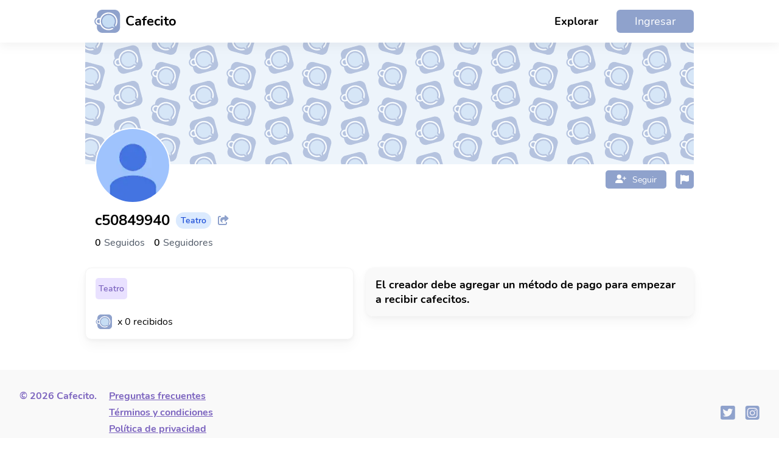

--- FILE ---
content_type: text/html; charset=utf-8
request_url: https://cafecito.app/camilito
body_size: 8568
content:
<!DOCTYPE html><html lang="es"><head><meta charSet="utf-8"/><meta name="viewport" content="width=device-width, initial-scale=1, maximum-scale=1, viewport-fit=cover"/><link rel="preload" as="image" href="https://cdn.cafecito.app/imgs/cafecito_logo.svg"/><link rel="preload" as="image" href="https://cdn.cafecito.app/imgs/icon_cross.svg"/><link rel="preload" as="image" href="https://cdn.cafecito.app/imgs/icon_twitter.svg"/><link rel="preload" as="image" href="https://cdn.cafecito.app/imgs/icon_instagram.svg"/><link rel="stylesheet" href="https://cdn.cafecito.app/assets/_next/static/chunks/be09fd61c2c517af.css" data-precedence="next"/><link rel="stylesheet" href="https://cdn.cafecito.app/assets/_next/static/chunks/61dbff892066d37d.css" data-precedence="next"/><link rel="stylesheet" href="https://cdn.cafecito.app/assets/_next/static/chunks/1ef016f29e49c250.css" data-precedence="next"/><link rel="stylesheet" href="https://cdn.cafecito.app/assets/_next/static/chunks/bfcb3dcc33af3c94.css" data-precedence="next"/><link rel="stylesheet" href="https://cdn.cafecito.app/assets/_next/static/chunks/4e8a1875fc8c2c3f.css" data-precedence="next"/><link rel="preload" as="script" fetchPriority="low" href="https://cdn.cafecito.app/assets/_next/static/chunks/483eac9d7b5a1452.js"/><script src="https://cdn.cafecito.app/assets/_next/static/chunks/8246a6269fbd4f04.js" async=""></script><script src="https://cdn.cafecito.app/assets/_next/static/chunks/a0d44d3fc7df3a8e.js" async=""></script><script src="https://cdn.cafecito.app/assets/_next/static/chunks/turbopack-fbca1acbd3970aea.js" async=""></script><script src="https://cdn.cafecito.app/assets/_next/static/chunks/2273032107ad8503.js" async=""></script><script src="https://cdn.cafecito.app/assets/_next/static/chunks/9ef6b91e3fe127c3.js" async=""></script><script src="https://cdn.cafecito.app/assets/_next/static/chunks/7dd4c4d67c02eeae.js" async=""></script><script src="https://cdn.cafecito.app/assets/_next/static/chunks/02b1afe57645299c.js" async=""></script><script src="https://cdn.cafecito.app/assets/_next/static/chunks/111533251a37de24.js" async=""></script><script src="https://cdn.cafecito.app/assets/_next/static/chunks/eae46ecc25359a0c.js" async=""></script><script src="https://cdn.cafecito.app/assets/_next/static/chunks/b4020fe4268e2eef.js" async=""></script><script src="https://cdn.cafecito.app/assets/_next/static/chunks/b643adcb206130a3.js" async=""></script><script src="https://cdn.cafecito.app/assets/_next/static/chunks/b79a783721ef1520.js" async=""></script><script src="https://cdn.cafecito.app/assets/_next/static/chunks/84cb6c3c9d865a56.js" async=""></script><script src="https://cdn.cafecito.app/assets/_next/static/chunks/08220bf2456e6ae6.js" async=""></script><script src="https://cdn.cafecito.app/assets/_next/static/chunks/aa3864f5c2077c0b.js" async=""></script><script src="https://cdn.cafecito.app/assets/_next/static/chunks/988be48c2c67d868.js" async=""></script><script src="https://cdn.cafecito.app/assets/_next/static/chunks/dbac68175f3afb6f.js" async=""></script><link rel="preload" href="https://mntr.cafecito.app/js/script.js" as="script"/><link rel="preload" href="https://www.googletagmanager.com/gtag/js?id=G-14M764C8QL" as="script"/><link href="https://cdn2.cafecito.app" rel="preconnect"/><link href="https://cdn2.cafecito.app" rel="dns-prefetch"/><link href="https://cdn.cafecito.app" rel="preconnect"/><link href="https://cdn.cafecito.app" rel="dns-prefetch"/><meta name="theme-color" content="#ffffff"/><title>c50849940 | Cafecito</title><meta name="description" content="Apoyá a c50849940 con un cafecito en la plataforma de crowdfunding argentina."/><link rel="manifest" href="/manifest.json"/><meta name="keywords" content="cafecito, cafecito.app, cafecito app, donar, crowdfunding, creadores, ilustradores, cafe"/><meta name="msapplication-TileColor" content="#ffffff"/><meta name="msapplication-TileImage" content="https://cdn.cafecito.app/imgs/favicon/ms-icon-144x144.png"/><meta name="theme-color" content="#ffffff"/><meta name="fb:app_id" content="958213221288713"/><link rel="canonical" href="https://cafecito.app/camilito"/><meta property="og:title" content="c50849940 | Cafecito"/><meta property="og:description" content="Apoyá a c50849940 con un cafecito en la plataforma de crowdfunding argentina."/><meta property="og:url" content="https://cafecito.app/camilito"/><meta property="og:site_name" content="Cafecito"/><meta property="og:image" content="https://images.cafecito.app/api/profile/camilito"/><meta property="og:type" content="website"/><meta name="twitter:card" content="summary_large_image"/><meta name="twitter:site" content="@cafecito_app"/><meta name="twitter:title" content="c50849940 | Cafecito"/><meta name="twitter:description" content="Apoyá a c50849940 con un cafecito en la plataforma de crowdfunding argentina."/><meta name="twitter:image" content="https://images.cafecito.app/api/profile/camilito"/><link rel="icon" href="https://cdn.cafecito.app/imgs/favicon/favicon-16x16.png" sizes="16x16" type="image/png"/><link rel="icon" href="https://cdn.cafecito.app/imgs/favicon/favicon-32x32.png" sizes="32x32" type="image/png"/><link rel="icon" href="https://cdn.cafecito.app/imgs/favicon/favicon-96x96.png" sizes="96x96" type="image/png"/><link rel="icon" href="https://cdn.cafecito.app/imgs/favicon/android-icon-192x192.png" sizes="192x192" type="image/png"/><link rel="apple-touch-icon" href="https://cdn.cafecito.app/imgs/favicon/apple-icon-57x57.png" sizes="57x57"/><link rel="apple-touch-icon" href="https://cdn.cafecito.app/imgs/favicon/apple-icon-60x60.png" sizes="60x60"/><link rel="apple-touch-icon" href="https://cdn.cafecito.app/imgs/favicon/apple-icon-72x72.png" sizes="72x72"/><link rel="apple-touch-icon" href="https://cdn.cafecito.app/imgs/favicon/apple-icon-76x76.png" sizes="76x76"/><link rel="apple-touch-icon" href="https://cdn.cafecito.app/imgs/favicon/apple-icon-114x114.png" sizes="114x114"/><link rel="apple-touch-icon" href="https://cdn.cafecito.app/imgs/favicon/apple-icon-120x120.png" sizes="120x120"/><link rel="apple-touch-icon" href="https://cdn.cafecito.app/imgs/favicon/apple-icon-144x144.png" sizes="144x144"/><link rel="apple-touch-icon" href="https://cdn.cafecito.app/imgs/favicon/apple-icon-152x152.png" sizes="152x152"/><link rel="apple-touch-icon" href="https://cdn.cafecito.app/imgs/favicon/apple-icon-180x180.png" sizes="180x180"/><script type="application/ld+json">{"@context":"https://schema.org","@type":"Organization","name":"Cafecito","url":"https://cafecito.app/","logo":"https://cdn.cafecito.app/imgs/social-logo.png","sameAs":["https://twitter.com/cafecito_app","https://www.instagram.com/cafecito_app/"]}</script><script src="https://cdn.cafecito.app/assets/_next/static/chunks/a6dad97d9634a72d.js" noModule=""></script></head><body><div hidden=""><!--$--><!--/$--></div><div><div><header class="header-module-scss-module__I8X9PG__headerContainer"><div class="header-module-scss-module__I8X9PG__headerContainerInside"><a aria-label="Ir al inicio" class="header-module-scss-module__I8X9PG__logo" href="/"><img class="header-module-scss-module__I8X9PG__logoMobile" src="https://cdn.cafecito.app/imgs/cafecito_logo.svg" width="36px" height="32px" alt=""/><img class="header-module-scss-module__I8X9PG__logoDesktop" src="https://cdn.cafecito.app/imgs/cafecito_logo.svg" width="43px" height="38px" alt=""/><span>Cafecito</span></a><div class="header-module-scss-module__I8X9PG__wrapperMenu"><div class="header-module-scss-module__I8X9PG__withoutLogged"><ul><li class="header-module-scss-module__I8X9PG__explore"><a href="/explore">Explorar</a></li><li class="header-module-scss-module__I8X9PG__register"><a href="/login">Ingresar</a></li></ul><div class="header-module-scss-module__I8X9PG__wrapperMenuIcon"><svg aria-hidden="true" focusable="false" data-prefix="fas" data-icon="bars" class="svg-inline--fa fa-bars " role="img" xmlns="http://www.w3.org/2000/svg" viewBox="0 0 448 512" width="24"><path fill="currentColor" d="M0 96C0 78.3 14.3 64 32 64l384 0c17.7 0 32 14.3 32 32s-14.3 32-32 32L32 128C14.3 128 0 113.7 0 96zM0 256c0-17.7 14.3-32 32-32l384 0c17.7 0 32 14.3 32 32s-14.3 32-32 32L32 288c-17.7 0-32-14.3-32-32zM448 416c0 17.7-14.3 32-32 32L32 448c-17.7 0-32-14.3-32-32s14.3-32 32-32l384 0c17.7 0 32 14.3 32 32z"></path></svg></div></div></div><nav class="header-module-scss-module__I8X9PG__navMobile"><svg aria-hidden="true" focusable="false" data-prefix="fas" data-icon="xmark" class="svg-inline--fa fa-xmark header-module-scss-module__I8X9PG__closeMenu" role="img" xmlns="http://www.w3.org/2000/svg" viewBox="0 0 384 512"><path fill="currentColor" d="M342.6 150.6c12.5-12.5 12.5-32.8 0-45.3s-32.8-12.5-45.3 0L192 210.7 86.6 105.4c-12.5-12.5-32.8-12.5-45.3 0s-12.5 32.8 0 45.3L146.7 256 41.4 361.4c-12.5 12.5-12.5 32.8 0 45.3s32.8 12.5 45.3 0L192 301.3 297.4 406.6c12.5 12.5 32.8 12.5 45.3 0s12.5-32.8 0-45.3L237.3 256 342.6 150.6z"></path></svg><ul><li><a href="/explore"><svg aria-hidden="true" focusable="false" data-prefix="fas" data-icon="magnifying-glass" class="svg-inline--fa fa-magnifying-glass " role="img" xmlns="http://www.w3.org/2000/svg" viewBox="0 0 512 512" width="24"><path fill="currentColor" d="M416 208c0 45.9-14.9 88.3-40 122.7L502.6 457.4c12.5 12.5 12.5 32.8 0 45.3s-32.8 12.5-45.3 0L330.7 376c-34.4 25.2-76.8 40-122.7 40C93.1 416 0 322.9 0 208S93.1 0 208 0S416 93.1 416 208zM208 352a144 144 0 1 0 0-288 144 144 0 1 0 0 288z"></path></svg>Explorar</a></li><li><a href="/login"><svg aria-hidden="true" focusable="false" data-prefix="fas" data-icon="right-to-bracket" class="svg-inline--fa fa-right-to-bracket " role="img" xmlns="http://www.w3.org/2000/svg" viewBox="0 0 512 512" width="24"><path fill="currentColor" d="M217.9 105.9L340.7 228.7c7.2 7.2 11.3 17.1 11.3 27.3s-4.1 20.1-11.3 27.3L217.9 406.1c-6.4 6.4-15 9.9-24 9.9c-18.7 0-33.9-15.2-33.9-33.9l0-62.1L32 320c-17.7 0-32-14.3-32-32l0-64c0-17.7 14.3-32 32-32l128 0 0-62.1c0-18.7 15.2-33.9 33.9-33.9c9 0 17.6 3.6 24 9.9zM352 416l64 0c17.7 0 32-14.3 32-32l0-256c0-17.7-14.3-32-32-32l-64 0c-17.7 0-32-14.3-32-32s14.3-32 32-32l64 0c53 0 96 43 96 96l0 256c0 53-43 96-96 96l-64 0c-17.7 0-32-14.3-32-32s14.3-32 32-32z"></path></svg>Ingresar</a></li><li><a href="/register"><svg aria-hidden="true" focusable="false" data-prefix="fas" data-icon="user-plus" class="svg-inline--fa fa-user-plus " role="img" xmlns="http://www.w3.org/2000/svg" viewBox="0 0 640 512" width="24"><path fill="currentColor" d="M96 128a128 128 0 1 1 256 0A128 128 0 1 1 96 128zM0 482.3C0 383.8 79.8 304 178.3 304l91.4 0C368.2 304 448 383.8 448 482.3c0 16.4-13.3 29.7-29.7 29.7L29.7 512C13.3 512 0 498.7 0 482.3zM504 312l0-64-64 0c-13.3 0-24-10.7-24-24s10.7-24 24-24l64 0 0-64c0-13.3 10.7-24 24-24s24 10.7 24 24l0 64 64 0c13.3 0 24 10.7 24 24s-10.7 24-24 24l-64 0 0 64c0 13.3-10.7 24-24 24s-24-10.7-24-24z"></path></svg>Crear cuenta</a></li></ul></nav><nav class="header-module-scss-module__I8X9PG__navMobile header-module-scss-module__I8X9PG__navNotifications"><header><div class="header-module-scss-module__I8X9PG__notificationHeaderContent"><h2>Notificaciones</h2></div><svg aria-hidden="true" focusable="false" data-prefix="fas" data-icon="xmark" class="svg-inline--fa fa-xmark header-module-scss-module__I8X9PG__closeMenu" role="img" xmlns="http://www.w3.org/2000/svg" viewBox="0 0 384 512"><path fill="currentColor" d="M342.6 150.6c12.5-12.5 12.5-32.8 0-45.3s-32.8-12.5-45.3 0L192 210.7 86.6 105.4c-12.5-12.5-32.8-12.5-45.3 0s-12.5 32.8 0 45.3L146.7 256 41.4 361.4c-12.5 12.5-12.5 32.8 0 45.3s32.8 12.5 45.3 0L192 301.3 297.4 406.6c12.5 12.5 32.8 12.5 45.3 0s12.5-32.8 0-45.3L237.3 256 342.6 150.6z"></path></svg></header><div class="header-module-scss-module__I8X9PG__notificationsContent"><div class="header-module-scss-module__I8X9PG__emptyState"><svg aria-hidden="true" focusable="false" data-prefix="far" data-icon="bell" class="svg-inline--fa fa-bell header-module-scss-module__I8X9PG__emptyStateIcon" role="img" xmlns="http://www.w3.org/2000/svg" viewBox="0 0 448 512"><path fill="currentColor" d="M224 0c-17.7 0-32 14.3-32 32l0 19.2C119 66 64 130.6 64 208l0 25.4c0 45.4-15.5 89.5-43.8 124.9L5.3 377c-5.8 7.2-6.9 17.1-2.9 25.4S14.8 416 24 416l400 0c9.2 0 17.6-5.3 21.6-13.6s2.9-18.2-2.9-25.4l-14.9-18.6C399.5 322.9 384 278.8 384 233.4l0-25.4c0-77.4-55-142-128-156.8L256 32c0-17.7-14.3-32-32-32zm0 96c61.9 0 112 50.1 112 112l0 25.4c0 47.9 13.9 94.6 39.7 134.6L72.3 368C98.1 328 112 281.3 112 233.4l0-25.4c0-61.9 50.1-112 112-112zm64 352l-64 0-64 0c0 17 6.7 33.3 18.7 45.3s28.3 18.7 45.3 18.7s33.3-6.7 45.3-18.7s18.7-28.3 18.7-45.3z"></path></svg><p>No tienes notificaciones</p></div></div></nav></div></header><header class="headerProfile-module-scss-module__IgT51W__headerContainerProfile"><div class="headerProfile-module-scss-module__IgT51W__header"><div class="headerProfile-module-scss-module__IgT51W__bannerWrapper"><picture class="headerProfile-module-scss-module__IgT51W__bannerImg"><source type="image/webp" srcSet="https://cdn.cafecito.app/imgs/background-withoutbanner.webp" alt="Imagen de portada"/><img srcSet="https://cdn.cafecito.app/imgs/background-withoutbanner.png" alt="Imagen de portada"/></picture><div class="headerProfile-module-scss-module__IgT51W__avatarContainer"><picture class="headerProfile-module-scss-module__IgT51W__profileImg"><source type="image/webp" srcSet="https://cdn.cafecito.app/images_profile/fILN04iRWI-d8f4a6b4-4fc2-41df-bced-0b8231317b8c.webp" alt="Imagen de perfil"/><img srcSet="https://cdn.cafecito.app/images_profile/HXl8vfH95r-84f89255-7e0b-499e-b503-214bb917d9fe.png" alt="Imagen de perfil"/></picture></div><div class="headerProfile-module-scss-module__IgT51W__actionsContainer"><div class="headerProfile-module-scss-module__IgT51W__followContainer"><div class="button-module-scss-module__2ALf9a__button"><div class="button-module-scss-module__2ALf9a__icon"><svg aria-hidden="true" focusable="false" data-prefix="fas" data-icon="user-plus" class="svg-inline--fa fa-user-plus " role="img" xmlns="http://www.w3.org/2000/svg" viewBox="0 0 640 512"><path fill="currentColor" d="M96 128a128 128 0 1 1 256 0A128 128 0 1 1 96 128zM0 482.3C0 383.8 79.8 304 178.3 304l91.4 0C368.2 304 448 383.8 448 482.3c0 16.4-13.3 29.7-29.7 29.7L29.7 512C13.3 512 0 498.7 0 482.3zM504 312l0-64-64 0c-13.3 0-24-10.7-24-24s10.7-24 24-24l64 0 0-64c0-13.3 10.7-24 24-24s24 10.7 24 24l0 64 64 0c13.3 0 24 10.7 24 24s-10.7 24-24 24l-64 0 0 64c0 13.3-10.7 24-24 24s-24-10.7-24-24z"></path></svg></div><span>Seguir</span></div></div><div class="headerProfile-module-scss-module__IgT51W__reportButton"><svg aria-hidden="true" focusable="false" data-prefix="fas" data-icon="flag" class="svg-inline--fa fa-flag " role="img" xmlns="http://www.w3.org/2000/svg" viewBox="0 0 448 512" width="14"><path fill="currentColor" d="M64 32C64 14.3 49.7 0 32 0S0 14.3 0 32L0 64 0 368 0 480c0 17.7 14.3 32 32 32s32-14.3 32-32l0-128 64.3-16.1c41.1-10.3 84.6-5.5 122.5 13.4c44.2 22.1 95.5 24.8 141.7 7.4l34.7-13c12.5-4.7 20.8-16.6 20.8-30l0-247.7c0-23-24.2-38-44.8-27.7l-9.6 4.8c-46.3 23.2-100.8 23.2-147.1 0c-35.1-17.6-75.4-22-113.5-12.5L64 48l0-16z"></path></svg></div></div></div><div class="headerProfile-module-scss-module__IgT51W__informationContainer"><h1 class="headerProfile-module-scss-module__IgT51W__name">c50849940<!-- --> </h1><h5 class="headerProfile-module-scss-module__IgT51W__category">Teatro</h5><svg aria-hidden="true" focusable="false" data-prefix="fas" data-icon="share-from-square" class="svg-inline--fa fa-share-from-square " role="img" xmlns="http://www.w3.org/2000/svg" viewBox="0 0 576 512" width="20"><path fill="currentColor" d="M352 224l-46.5 0c-45 0-81.5 36.5-81.5 81.5c0 22.3 10.3 34.3 19.2 40.5c6.8 4.7 12.8 12 12.8 20.3c0 9.8-8 17.8-17.8 17.8l-2.5 0c-2.4 0-4.8-.4-7.1-1.4C210.8 374.8 128 333.4 128 240c0-79.5 64.5-144 144-144l80 0 0-61.3C352 15.5 367.5 0 386.7 0c8.6 0 16.8 3.2 23.2 8.9L548.1 133.3c7.6 6.8 11.9 16.5 11.9 26.7s-4.3 19.9-11.9 26.7l-139 125.1c-5.9 5.3-13.5 8.2-21.4 8.2l-3.7 0c-17.7 0-32-14.3-32-32l0-64zM80 96c-8.8 0-16 7.2-16 16l0 320c0 8.8 7.2 16 16 16l320 0c8.8 0 16-7.2 16-16l0-48c0-17.7 14.3-32 32-32s32 14.3 32 32l0 48c0 44.2-35.8 80-80 80L80 512c-44.2 0-80-35.8-80-80L0 112C0 67.8 35.8 32 80 32l48 0c17.7 0 32 14.3 32 32s-14.3 32-32 32L80 96z"></path></svg></div><div class="headerProfile-module-scss-module__IgT51W__followersContainer"><div class="headerProfile-module-scss-module__IgT51W__following"><span class="headerProfile-module-scss-module__IgT51W__followingNumber">0</span><span class="headerProfile-module-scss-module__IgT51W__followingText">Seguidos</span></div><div class="headerProfile-module-scss-module__IgT51W__followers"><span class="headerProfile-module-scss-module__IgT51W__followersNumber">0</span><span class="headerProfile-module-scss-module__IgT51W__followersText">Seguidores</span></div></div></div><div class="modal-module-scss-module__7SO4_q__modalAddEventContainer" style="display:none"><div class="modal-module-scss-module__7SO4_q__modalContainer"><header style="background-color:#8fa2cc"><span>Compartir</span><svg aria-hidden="true" focusable="false" data-prefix="fas" data-icon="xmark" class="svg-inline--fa fa-xmark " role="img" xmlns="http://www.w3.org/2000/svg" viewBox="0 0 384 512" width="15"><path fill="currentColor" d="M342.6 150.6c12.5-12.5 12.5-32.8 0-45.3s-32.8-12.5-45.3 0L192 210.7 86.6 105.4c-12.5-12.5-32.8-12.5-45.3 0s-12.5 32.8 0 45.3L146.7 256 41.4 361.4c-12.5 12.5-12.5 32.8 0 45.3s32.8 12.5 45.3 0L192 301.3 297.4 406.6c12.5 12.5 32.8 12.5 45.3 0s12.5-32.8 0-45.3L237.3 256 342.6 150.6z"></path></svg></header><div class="modal-module-scss-module__7SO4_q__formContainer"><section class="headerProfile-module-scss-module__IgT51W__copyLinkWrapper"><div style="display:block"><input type="text" readOnly="" value="https://cafecito.app/camilito"/></div><div class="headerProfile-module-scss-module__IgT51W__imgStory" style="display:none"><div>Creando imagen...</div></div><div class="headerProfile-module-scss-module__IgT51W__buttonShare"><button class="headerProfile-module-scss-module__IgT51W__buttonTwitter"><svg aria-hidden="true" focusable="false" data-prefix="fab" data-icon="twitter" class="svg-inline--fa fa-twitter " role="img" xmlns="http://www.w3.org/2000/svg" viewBox="0 0 512 512" width="14"><path fill="currentColor" d="M459.37 151.716c.325 4.548.325 9.097.325 13.645 0 138.72-105.583 298.558-298.558 298.558-59.452 0-114.68-17.219-161.137-47.106 8.447.974 16.568 1.299 25.34 1.299 49.055 0 94.213-16.568 130.274-44.832-46.132-.975-84.792-31.188-98.112-72.772 6.498.974 12.995 1.624 19.818 1.624 9.421 0 18.843-1.3 27.614-3.573-48.081-9.747-84.143-51.98-84.143-102.985v-1.299c13.969 7.797 30.214 12.67 47.431 13.319-28.264-18.843-46.781-51.005-46.781-87.391 0-19.492 5.197-37.36 14.294-52.954 51.655 63.675 129.3 105.258 216.365 109.807-1.624-7.797-2.599-15.918-2.599-24.04 0-57.828 46.782-104.934 104.934-104.934 30.213 0 57.502 12.67 76.67 33.137 23.715-4.548 46.456-13.32 66.599-25.34-7.798 24.366-24.366 44.833-46.132 57.827 21.117-2.273 41.584-8.122 60.426-16.243-14.292 20.791-32.161 39.308-52.628 54.253z"></path></svg><span>Twitter</span></button><button class="headerProfile-module-scss-module__IgT51W__buttonInstagram"><svg aria-hidden="true" focusable="false" data-prefix="fab" data-icon="instagram" class="svg-inline--fa fa-instagram " role="img" xmlns="http://www.w3.org/2000/svg" viewBox="0 0 448 512" width="14"><path fill="currentColor" d="M224.1 141c-63.6 0-114.9 51.3-114.9 114.9s51.3 114.9 114.9 114.9S339 319.5 339 255.9 287.7 141 224.1 141zm0 189.6c-41.1 0-74.7-33.5-74.7-74.7s33.5-74.7 74.7-74.7 74.7 33.5 74.7 74.7-33.6 74.7-74.7 74.7zm146.4-194.3c0 14.9-12 26.8-26.8 26.8-14.9 0-26.8-12-26.8-26.8s12-26.8 26.8-26.8 26.8 12 26.8 26.8zm76.1 27.2c-1.7-35.9-9.9-67.7-36.2-93.9-26.2-26.2-58-34.4-93.9-36.2-37-2.1-147.9-2.1-184.9 0-35.8 1.7-67.6 9.9-93.9 36.1s-34.4 58-36.2 93.9c-2.1 37-2.1 147.9 0 184.9 1.7 35.9 9.9 67.7 36.2 93.9s58 34.4 93.9 36.2c37 2.1 147.9 2.1 184.9 0 35.9-1.7 67.7-9.9 93.9-36.2 26.2-26.2 34.4-58 36.2-93.9 2.1-37 2.1-147.8 0-184.8zM398.8 388c-7.8 19.6-22.9 34.7-42.6 42.6-29.5 11.7-99.5 9-132.1 9s-102.7 2.6-132.1-9c-19.6-7.8-34.7-22.9-42.6-42.6-11.7-29.5-9-99.5-9-132.1s-2.6-102.7 9-132.1c7.8-19.6 22.9-34.7 42.6-42.6 29.5-11.7 99.5-9 132.1-9s102.7-2.6 132.1 9c19.6 7.8 34.7 22.9 42.6 42.6 11.7 29.5 9 99.5 9 132.1s2.7 102.7-9 132.1z"></path></svg><span>Instagram Story</span></button><button class="headerProfile-module-scss-module__IgT51W__buttonCopy"><svg aria-hidden="true" focusable="false" data-prefix="fas" data-icon="copy" class="svg-inline--fa fa-copy " role="img" xmlns="http://www.w3.org/2000/svg" viewBox="0 0 448 512" width="14"><path fill="currentColor" d="M208 0L332.1 0c12.7 0 24.9 5.1 33.9 14.1l67.9 67.9c9 9 14.1 21.2 14.1 33.9L448 336c0 26.5-21.5 48-48 48l-192 0c-26.5 0-48-21.5-48-48l0-288c0-26.5 21.5-48 48-48zM48 128l80 0 0 64-64 0 0 256 192 0 0-32 64 0 0 48c0 26.5-21.5 48-48 48L48 512c-26.5 0-48-21.5-48-48L0 176c0-26.5 21.5-48 48-48z"></path></svg><span>Copiar Link</span></button></div></section></div></div></div><header class="report-module-scss-module__ggi5Ya__reportWrapper"><div class="report-module-scss-module__ggi5Ya__checkoutContainer" style="display:none"><div class="report-module-scss-module__ggi5Ya__checkoutWrapper"><h2>Reportar perfil</h2><div class="report-module-scss-module__ggi5Ya__optionBox"><input type="radio" id="1" name="option_report" value="1"/><label for="1">El perfil es ofensivo o infringe los Terminos de Condiciones y uso de Cafecito.</label></div><div class="report-module-scss-module__ggi5Ya__optionBox"><input type="radio" id="2" name="option_report" value="2"/><label for="2">El perfil tiene contenido robado o no propio.</label></div><div class="report-module-scss-module__ggi5Ya__optionBox"><input type="radio" id="3" name="option_report" value="3"/><label for="3">El contenido es spam.</label></div><textarea maxLength="500" placeholder="Mensaje opcional"></textarea><div class="report-module-scss-module__ggi5Ya__buttonContainer"><button class="report-module-scss-module__ggi5Ya__sendButton">Cancelar</button><button disabled="" class="report-module-scss-module__ggi5Ya__sendButton report-module-scss-module__ggi5Ya__sendButtonBlock">Enviar reporte</button></div></div><div class="report-module-scss-module__ggi5Ya__backgroundWithOpacity"></div></div></header><div class="registerPopup-module-scss-module__joDFdq__modalAddEventContainer" style="display:none"><div class="registerPopup-module-scss-module__joDFdq__modalContainer"><div class="registerPopup-module-scss-module__joDFdq__formContainer"><img src="https://cdn.cafecito.app/imgs/icon_cross.svg" alt="" width="16px" height="16px"/><h4>Debes iniciar sesión o registrarte para comprar un plan</h4><section class="registerPopup-module-scss-module__joDFdq__sectionButtons"><input type="text" placeholder="Email"/><button class="registerPopup-module-scss-module__joDFdq__buttonEmail">Continuar con Email</button><hr/><a href="https://cafecito.app/api/auth/google?redirect=/camilito&amp;active=false&amp;register=true" class="registerPopup-module-scss-module__joDFdq__buttonGoogle">Google</a><a href="https://cafecito.app/api/auth/twitter?redirect=/camilito&amp;active=false&amp;register=true" class="registerPopup-module-scss-module__joDFdq__buttonTwitter">Twitter</a></section><section class="registerPopup-module-scss-module__joDFdq__terms">Al registrarse, acepta nuestros<!-- --> <a target="_blank" href="/terms">términos y condiciones</a> <!-- -->y<!-- --> <a target="_blank" href="/privacy_policies">política de privacidad</a>. Debes tener al menos 18 años para crear una cuenta.</section></div></div></div></header><div class="homeProfile-module-scss-module__yDAzMG__bodyContainer"><section class="homeProfile-module-scss-module__yDAzMG__leftSideContainer" style="display:block"><section class="post-module-scss-module__o9s8fG__postContainer"><div class="post-module-scss-module__o9s8fG__wrapperPost"><ul class="post-module-scss-module__o9s8fG__categories"><li><a href="/explore/teather">Teatro</a></li></ul><div class="post-module-scss-module__o9s8fG__countCoffees"><img src="https://cdn.cafecito.app/imgs/cafecito_logo.svg" alt="" width="28px" height="24px"/><span>x <!-- -->0<!-- --> recibidos</span></div></div></section></section><div class="homeProfile-module-scss-module__yDAzMG__rightContainer"><div></div></div></div><div class="modal-module-scss-module__7SO4_q__modalAddEventContainer" style="display:none"><div class="modal-module-scss-module__7SO4_q__modalContainer"><header style="background-color:#8fa2cc"><span>¡Gracias!</span><svg aria-hidden="true" focusable="false" data-prefix="fas" data-icon="xmark" class="svg-inline--fa fa-xmark " role="img" xmlns="http://www.w3.org/2000/svg" viewBox="0 0 384 512" width="15"><path fill="currentColor" d="M342.6 150.6c12.5-12.5 12.5-32.8 0-45.3s-32.8-12.5-45.3 0L192 210.7 86.6 105.4c-12.5-12.5-32.8-12.5-45.3 0s-12.5 32.8 0 45.3L146.7 256 41.4 361.4c-12.5 12.5-12.5 32.8 0 45.3s32.8 12.5 45.3 0L192 301.3 297.4 406.6c12.5 12.5 32.8 12.5 45.3 0s12.5-32.8 0-45.3L237.3 256 342.6 150.6z"></path></svg></header><div class="modal-module-scss-module__7SO4_q__formContainer">Muchísimas gracias por el aporte!</div></div></div><div class="modal-module-scss-module__7SO4_q__modalAddEventContainer" style="display:none"><div class="modal-module-scss-module__7SO4_q__modalContainer"><header style="background-color:#8fa2cc"><span>¡Gracias!</span><svg aria-hidden="true" focusable="false" data-prefix="fas" data-icon="xmark" class="svg-inline--fa fa-xmark " role="img" xmlns="http://www.w3.org/2000/svg" viewBox="0 0 384 512" width="15"><path fill="currentColor" d="M342.6 150.6c12.5-12.5 12.5-32.8 0-45.3s-32.8-12.5-45.3 0L192 210.7 86.6 105.4c-12.5-12.5-32.8-12.5-45.3 0s-12.5 32.8 0 45.3L146.7 256 41.4 361.4c-12.5 12.5-12.5 32.8 0 45.3s32.8 12.5 45.3 0L192 301.3 297.4 406.6c12.5 12.5 32.8 12.5 45.3 0s12.5-32.8 0-45.3L237.3 256 342.6 150.6z"></path></svg></header><div class="modal-module-scss-module__7SO4_q__formContainer">¡Muchas gracias, plan comprado exitosamente!</div></div></div><div class="modal-module-scss-module__7SO4_q__modalAddEventContainer" style="display:none"><div class="modal-module-scss-module__7SO4_q__modalContainer"><header style="background-color:#8fa2cc"><span>Compartir</span><svg aria-hidden="true" focusable="false" data-prefix="fas" data-icon="xmark" class="svg-inline--fa fa-xmark " role="img" xmlns="http://www.w3.org/2000/svg" viewBox="0 0 384 512" width="15"><path fill="currentColor" d="M342.6 150.6c12.5-12.5 12.5-32.8 0-45.3s-32.8-12.5-45.3 0L192 210.7 86.6 105.4c-12.5-12.5-32.8-12.5-45.3 0s-12.5 32.8 0 45.3L146.7 256 41.4 361.4c-12.5 12.5-12.5 32.8 0 45.3s32.8 12.5 45.3 0L192 301.3 297.4 406.6c12.5 12.5 32.8 12.5 45.3 0s12.5-32.8 0-45.3L237.3 256 342.6 150.6z"></path></svg></header><div class="modal-module-scss-module__7SO4_q__formContainer"><div class="homeProfile-module-scss-module__yDAzMG__q" style="display:block"><div class="homeProfile-module-scss-module__yDAzMG__name"><span> Te compraron undefined cafecito</span></div></div><div class="homeProfile-module-scss-module__yDAzMG__imgStory" style="display:none"><div>Creando imagen...</div></div><div class="homeProfile-module-scss-module__yDAzMG__buttonShare"><button class="homeProfile-module-scss-module__yDAzMG__buttonTwitter"><svg aria-hidden="true" focusable="false" data-prefix="fab" data-icon="twitter" class="svg-inline--fa fa-twitter " role="img" xmlns="http://www.w3.org/2000/svg" viewBox="0 0 512 512" width="14"><path fill="currentColor" d="M459.37 151.716c.325 4.548.325 9.097.325 13.645 0 138.72-105.583 298.558-298.558 298.558-59.452 0-114.68-17.219-161.137-47.106 8.447.974 16.568 1.299 25.34 1.299 49.055 0 94.213-16.568 130.274-44.832-46.132-.975-84.792-31.188-98.112-72.772 6.498.974 12.995 1.624 19.818 1.624 9.421 0 18.843-1.3 27.614-3.573-48.081-9.747-84.143-51.98-84.143-102.985v-1.299c13.969 7.797 30.214 12.67 47.431 13.319-28.264-18.843-46.781-51.005-46.781-87.391 0-19.492 5.197-37.36 14.294-52.954 51.655 63.675 129.3 105.258 216.365 109.807-1.624-7.797-2.599-15.918-2.599-24.04 0-57.828 46.782-104.934 104.934-104.934 30.213 0 57.502 12.67 76.67 33.137 23.715-4.548 46.456-13.32 66.599-25.34-7.798 24.366-24.366 44.833-46.132 57.827 21.117-2.273 41.584-8.122 60.426-16.243-14.292 20.791-32.161 39.308-52.628 54.253z"></path></svg><span>Twitter</span></button><button class="homeProfile-module-scss-module__yDAzMG__buttonInstagram"><svg aria-hidden="true" focusable="false" data-prefix="fab" data-icon="instagram" class="svg-inline--fa fa-instagram " role="img" xmlns="http://www.w3.org/2000/svg" viewBox="0 0 448 512" width="14"><path fill="currentColor" d="M224.1 141c-63.6 0-114.9 51.3-114.9 114.9s51.3 114.9 114.9 114.9S339 319.5 339 255.9 287.7 141 224.1 141zm0 189.6c-41.1 0-74.7-33.5-74.7-74.7s33.5-74.7 74.7-74.7 74.7 33.5 74.7 74.7-33.6 74.7-74.7 74.7zm146.4-194.3c0 14.9-12 26.8-26.8 26.8-14.9 0-26.8-12-26.8-26.8s12-26.8 26.8-26.8 26.8 12 26.8 26.8zm76.1 27.2c-1.7-35.9-9.9-67.7-36.2-93.9-26.2-26.2-58-34.4-93.9-36.2-37-2.1-147.9-2.1-184.9 0-35.8 1.7-67.6 9.9-93.9 36.1s-34.4 58-36.2 93.9c-2.1 37-2.1 147.9 0 184.9 1.7 35.9 9.9 67.7 36.2 93.9s58 34.4 93.9 36.2c37 2.1 147.9 2.1 184.9 0 35.9-1.7 67.7-9.9 93.9-36.2 26.2-26.2 34.4-58 36.2-93.9 2.1-37 2.1-147.8 0-184.8zM398.8 388c-7.8 19.6-22.9 34.7-42.6 42.6-29.5 11.7-99.5 9-132.1 9s-102.7 2.6-132.1-9c-19.6-7.8-34.7-22.9-42.6-42.6-11.7-29.5-9-99.5-9-132.1s-2.6-102.7 9-132.1c7.8-19.6 22.9-34.7 42.6-42.6 29.5-11.7 99.5-9 132.1-9s102.7-2.6 132.1 9c19.6 7.8 34.7 22.9 42.6 42.6 11.7 29.5 9 99.5 9 132.1s2.7 102.7-9 132.1z"></path></svg><span>Instagram Story</span></button><button class="homeProfile-module-scss-module__yDAzMG__buttonCopy"><svg aria-hidden="true" focusable="false" data-prefix="fas" data-icon="copy" class="svg-inline--fa fa-copy " role="img" xmlns="http://www.w3.org/2000/svg" viewBox="0 0 448 512" width="14"><path fill="currentColor" d="M208 0L332.1 0c12.7 0 24.9 5.1 33.9 14.1l67.9 67.9c9 9 14.1 21.2 14.1 33.9L448 336c0 26.5-21.5 48-48 48l-192 0c-26.5 0-48-21.5-48-48l0-288c0-26.5 21.5-48 48-48zM48 128l80 0 0 64-64 0 0 256 192 0 0-32 64 0 0 48c0 26.5-21.5 48-48 48L48 512c-26.5 0-48-21.5-48-48L0 176c0-26.5 21.5-48 48-48z"></path></svg><span>Copiar Link</span></button></div></div></div></div><footer class="footer-module-scss-module__oF54tG__footerContainer"><section class="footer-module-scss-module__oF54tG__leftSection">© 2026 Cafecito.<!-- --> <div><a href="/faq">Preguntas frecuentes</a><a href="/terms">Términos y condiciones</a><a href="/privacy_policies">Política de privacidad</a></div></section><section class="footer-module-scss-module__oF54tG__socialNetworksIcons"><a href="https://twitter.com/cafecito_app" target="_blank" rel="noopener noreferrer"><img src="https://cdn.cafecito.app/imgs/icon_twitter.svg" alt="" width="24px" height="23px"/></a><a href="https://www.instagram.com/cafecito_app" target="_blank" rel="noopener noreferrer"><img src="https://cdn.cafecito.app/imgs/icon_instagram.svg" alt="" width="24px" height="23px"/></a></section></footer></div><div class="popupAdultContent-module-scss-module__nl0oNq__modalAddEventContainer" style="display:none"><div class="popupAdultContent-module-scss-module__nl0oNq__modalContainer"><div class="popupAdultContent-module-scss-module__nl0oNq__formContainer"><h3>Debes ser mayor de 18 años para ver este contenido</h3><button>Soy mayor de 18 años</button></div></div></div></div><!--$--><!--/$--><script src="https://cdn.cafecito.app/assets/_next/static/chunks/483eac9d7b5a1452.js" id="_R_" async=""></script><script>(self.__next_f=self.__next_f||[]).push([0])</script><script>self.__next_f.push([1,"1:\"$Sreact.fragment\"\n2:I[23860,[\"https://cdn.cafecito.app/assets/_next/static/chunks/2273032107ad8503.js\"],\"default\"]\n3:I[41806,[\"https://cdn.cafecito.app/assets/_next/static/chunks/9ef6b91e3fe127c3.js\",\"https://cdn.cafecito.app/assets/_next/static/chunks/7dd4c4d67c02eeae.js\"],\"default\"]\n4:I[18366,[\"https://cdn.cafecito.app/assets/_next/static/chunks/9ef6b91e3fe127c3.js\",\"https://cdn.cafecito.app/assets/_next/static/chunks/7dd4c4d67c02eeae.js\"],\"default\"]\n5:I[75817,[\"https://cdn.cafecito.app/assets/_next/static/chunks/2273032107ad8503.js\"],\"default\"]\n6:I[88688,[\"https://cdn.cafecito.app/assets/_next/static/chunks/2273032107ad8503.js\"],\"GoogleAnalytics\"]\n10:I[54446,[\"https://cdn.cafecito.app/assets/_next/static/chunks/9ef6b91e3fe127c3.js\",\"https://cdn.cafecito.app/assets/_next/static/chunks/7dd4c4d67c02eeae.js\"],\"default\"]\n11:I[16507,[\"https://cdn.cafecito.app/assets/_next/static/chunks/9ef6b91e3fe127c3.js\",\"https://cdn.cafecito.app/assets/_next/static/chunks/7dd4c4d67c02eeae.js\"],\"OutletBoundary\"]\n12:\"$Sreact.suspense\"\n14:I[16507,[\"https://cdn.cafecito.app/assets/_next/static/chunks/9ef6b91e3fe127c3.js\",\"https://cdn.cafecito.app/assets/_next/static/chunks/7dd4c4d67c02eeae.js\"],\"ViewportBoundary\"]\n16:I[16507,[\"https://cdn.cafecito.app/assets/_next/static/chunks/9ef6b91e3fe127c3.js\",\"https://cdn.cafecito.app/assets/_next/static/chunks/7dd4c4d67c02eeae.js\"],\"MetadataBoundary\"]\n:HL[\"https://cdn.cafecito.app/assets/_next/static/chunks/be09fd61c2c517af.css\",\"style\"]\n:HL[\"https://cdn.cafecito.app/assets/_next/static/chunks/61dbff892066d37d.css\",\"style\"]\n:HL[\"https://cdn.cafecito.app/assets/_next/static/chunks/1ef016f29e49c250.css\",\"style\"]\n:HL[\"https://cdn.cafecito.app/assets/_next/static/chunks/bfcb3dcc33af3c94.css\",\"style\"]\n:HL[\"https://cdn.cafecito.app/assets/_next/static/chunks/4e8a1875fc8c2c3f.css\",\"style\"]\n"])</script><script>self.__next_f.push([1,"0:{\"P\":null,\"b\":\"4ab34317e9c42982a7cac48f421070387dbdf9cb\",\"c\":[\"\",\"camilito\"],\"q\":\"\",\"i\":false,\"f\":[[[\"\",{\"children\":[[\"username\",\"camilito\",\"d\"],{\"children\":[[\"coffeeId\",\"\",\"oc\"],{\"children\":[\"__PAGE__\",{}]}]}]},\"$undefined\",\"$undefined\",true],[[\"$\",\"$1\",\"c\",{\"children\":[[[\"$\",\"link\",\"0\",{\"rel\":\"stylesheet\",\"href\":\"https://cdn.cafecito.app/assets/_next/static/chunks/be09fd61c2c517af.css\",\"precedence\":\"next\",\"crossOrigin\":\"$undefined\",\"nonce\":\"$undefined\"}],[\"$\",\"script\",\"script-0\",{\"src\":\"https://cdn.cafecito.app/assets/_next/static/chunks/2273032107ad8503.js\",\"async\":true,\"nonce\":\"$undefined\"}]],[\"$\",\"html\",null,{\"lang\":\"es\",\"children\":[[\"$\",\"head\",null,{\"children\":[[\"$\",\"link\",null,{\"href\":\"https://cdn2.cafecito.app\",\"rel\":\"preconnect\"}],[\"$\",\"link\",null,{\"href\":\"https://cdn2.cafecito.app\",\"rel\":\"dns-prefetch\"}],[\"$\",\"link\",null,{\"href\":\"https://cdn.cafecito.app\",\"rel\":\"preconnect\"}],[\"$\",\"link\",null,{\"href\":\"https://cdn.cafecito.app\",\"rel\":\"dns-prefetch\"}],[\"$\",\"script\",null,{\"type\":\"application/ld+json\",\"dangerouslySetInnerHTML\":{\"__html\":\"{\\\"@context\\\":\\\"https://schema.org\\\",\\\"@type\\\":\\\"Organization\\\",\\\"name\\\":\\\"Cafecito\\\",\\\"url\\\":\\\"https://cafecito.app/\\\",\\\"logo\\\":\\\"https://cdn.cafecito.app/imgs/social-logo.png\\\",\\\"sameAs\\\":[\\\"https://twitter.com/cafecito_app\\\",\\\"https://www.instagram.com/cafecito_app/\\\"]}\"}}]]}],[\"$\",\"body\",null,{\"children\":[[\"$\",\"$L2\",null,{\"children\":[\"$\",\"$L3\",null,{\"parallelRouterKey\":\"children\",\"error\":\"$undefined\",\"errorStyles\":\"$undefined\",\"errorScripts\":\"$undefined\",\"template\":[\"$\",\"$L4\",null,{}],\"templateStyles\":\"$undefined\",\"templateScripts\":\"$undefined\",\"notFound\":[[[\"$\",\"title\",null,{\"children\":\"404: This page could not be found.\"}],[\"$\",\"div\",null,{\"style\":{\"fontFamily\":\"system-ui,\\\"Segoe UI\\\",Roboto,Helvetica,Arial,sans-serif,\\\"Apple Color Emoji\\\",\\\"Segoe UI Emoji\\\"\",\"height\":\"100vh\",\"textAlign\":\"center\",\"display\":\"flex\",\"flexDirection\":\"column\",\"alignItems\":\"center\",\"justifyContent\":\"center\"},\"children\":[\"$\",\"div\",null,{\"children\":[[\"$\",\"style\",null,{\"dangerouslySetInnerHTML\":{\"__html\":\"body{color:#000;background:#fff;margin:0}.next-error-h1{border-right:1px solid rgba(0,0,0,.3)}@media (prefers-color-scheme:dark){body{color:#fff;background:#000}.next-error-h1{border-right:1px solid rgba(255,255,255,.3)}}\"}}],[\"$\",\"h1\",null,{\"className\":\"next-error-h1\",\"style\":{\"display\":\"inline-block\",\"margin\":\"0 20px 0 0\",\"padding\":\"0 23px 0 0\",\"fontSize\":24,\"fontWeight\":500,\"verticalAlign\":\"top\",\"lineHeight\":\"49px\"},\"children\":404}],[\"$\",\"div\",null,{\"style\":{\"display\":\"inline-block\"},\"children\":[\"$\",\"h2\",null,{\"style\":{\"fontSize\":14,\"fontWeight\":400,\"lineHeight\":\"49px\",\"margin\":0},\"children\":\"This page could not be found.\"}]}]]}]}]],[]],\"forbidden\":\"$undefined\",\"unauthorized\":\"$undefined\"}]}],[\"$\",\"$L5\",null,{}]]}],[\"$\",\"$L6\",null,{\"gaId\":\"G-14M764C8QL\"}]]}]]}],{\"children\":[[\"$\",\"$1\",\"c\",{\"children\":[null,[\"$\",\"$L3\",null,{\"parallelRouterKey\":\"children\",\"error\":\"$undefined\",\"errorStyles\":\"$undefined\",\"errorScripts\":\"$undefined\",\"template\":[\"$\",\"$L4\",null,{}],\"templateStyles\":\"$undefined\",\"templateScripts\":\"$undefined\",\"notFound\":\"$undefined\",\"forbidden\":\"$undefined\",\"unauthorized\":\"$undefined\"}]]}],{\"children\":[[\"$\",\"$1\",\"c\",{\"children\":[null,[\"$\",\"$L3\",null,{\"parallelRouterKey\":\"children\",\"error\":\"$undefined\",\"errorStyles\":\"$undefined\",\"errorScripts\":\"$undefined\",\"template\":[\"$\",\"$L4\",null,{}],\"templateStyles\":\"$undefined\",\"templateScripts\":\"$undefined\",\"notFound\":\"$undefined\",\"forbidden\":\"$undefined\",\"unauthorized\":\"$undefined\"}]]}],{\"children\":[[\"$\",\"$1\",\"c\",{\"children\":[\"$L7\",[[\"$\",\"link\",\"0\",{\"rel\":\"stylesheet\",\"href\":\"https://cdn.cafecito.app/assets/_next/static/chunks/61dbff892066d37d.css\",\"precedence\":\"next\",\"crossOrigin\":\"$undefined\",\"nonce\":\"$undefined\"}],[\"$\",\"link\",\"1\",{\"rel\":\"stylesheet\",\"href\":\"https://cdn.cafecito.app/assets/_next/static/chunks/1ef016f29e49c250.css\",\"precedence\":\"next\",\"crossOrigin\":\"$undefined\",\"nonce\":\"$undefined\"}],[\"$\",\"link\",\"2\",{\"rel\":\"stylesheet\",\"href\":\"https://cdn.cafecito.app/assets/_next/static/chunks/bfcb3dcc33af3c94.css\",\"precedence\":\"next\",\"crossOrigin\":\"$undefined\",\"nonce\":\"$undefined\"}],[\"$\",\"link\",\"3\",{\"rel\":\"stylesheet\",\"href\":\"https://cdn.cafecito.app/assets/_next/static/chunks/4e8a1875fc8c2c3f.css\",\"precedence\":\"next\",\"crossOrigin\":\"$undefined\",\"nonce\":\"$undefined\"}],[\"$\",\"script\",\"script-0\",{\"src\":\"https://cdn.cafecito.app/assets/_next/static/chunks/02b1afe57645299c.js\",\"async\":true,\"nonce\":\"$undefined\"}],[\"$\",\"script\",\"script-1\",{\"src\":\"https://cdn.cafecito.app/assets/_next/static/chunks/111533251a37de24.js\",\"async\":true,\"nonce\":\"$undefined\"}],[\"$\",\"script\",\"script-2\",{\"src\":\"https://cdn.cafecito.app/assets/_next/static/chunks/eae46ecc25359a0c.js\",\"async\":true,\"nonce\":\"$undefined\"}],[\"$\",\"script\",\"script-3\",{\"src\":\"https://cdn.cafecito.app/assets/_next/static/chunks/b4020fe4268e2eef.js\",\"async\":true,\"nonce\":\"$undefined\"}],[\"$\",\"script\",\"script-4\",{\"src\":\"https://cdn.cafecito.app/assets/_next/static/chunks/b643adcb206130a3.js\",\"async\":true,\"nonce\":\"$undefined\"}],\"$L8\",\"$L9\",\"$La\",\"$Lb\",\"$Lc\",\"$Ld\"],\"$Le\"]}],{},null,false,false]},null,false,false]},null,false,false]},null,false,false],\"$Lf\",false]],\"m\":\"$undefined\",\"G\":[\"$10\",[]],\"S\":false}\n"])</script><script>self.__next_f.push([1,"8:[\"$\",\"script\",\"script-5\",{\"src\":\"https://cdn.cafecito.app/assets/_next/static/chunks/b79a783721ef1520.js\",\"async\":true,\"nonce\":\"$undefined\"}]\n9:[\"$\",\"script\",\"script-6\",{\"src\":\"https://cdn.cafecito.app/assets/_next/static/chunks/84cb6c3c9d865a56.js\",\"async\":true,\"nonce\":\"$undefined\"}]\na:[\"$\",\"script\",\"script-7\",{\"src\":\"https://cdn.cafecito.app/assets/_next/static/chunks/08220bf2456e6ae6.js\",\"async\":true,\"nonce\":\"$undefined\"}]\nb:[\"$\",\"script\",\"script-8\",{\"src\":\"https://cdn.cafecito.app/assets/_next/static/chunks/aa3864f5c2077c0b.js\",\"async\":true,\"nonce\":\"$undefined\"}]\nc:[\"$\",\"script\",\"script-9\",{\"src\":\"https://cdn.cafecito.app/assets/_next/static/chunks/988be48c2c67d868.js\",\"async\":true,\"nonce\":\"$undefined\"}]\nd:[\"$\",\"script\",\"script-10\",{\"src\":\"https://cdn.cafecito.app/assets/_next/static/chunks/dbac68175f3afb6f.js\",\"async\":true,\"nonce\":\"$undefined\"}]\ne:[\"$\",\"$L11\",null,{\"children\":[\"$\",\"$12\",null,{\"name\":\"Next.MetadataOutlet\",\"children\":\"$@13\"}]}]\nf:[\"$\",\"$1\",\"h\",{\"children\":[null,[\"$\",\"$L14\",null,{\"children\":\"$L15\"}],[\"$\",\"div\",null,{\"hidden\":true,\"children\":[\"$\",\"$L16\",null,{\"children\":[\"$\",\"$12\",null,{\"name\":\"Next.Metadata\",\"children\":\"$L17\"}]}]}],null]}]\n15:[[\"$\",\"meta\",\"0\",{\"charSet\":\"utf-8\"}],[\"$\",\"meta\",\"1\",{\"name\":\"viewport\",\"content\":\"width=device-width, initial-scale=1, maximum-scale=1, viewport-fit=cover\"}],[\"$\",\"meta\",\"2\",{\"name\":\"theme-color\",\"content\":\"#ffffff\"}]]\n"])</script><script>self.__next_f.push([1,"18:I[99168,[\"https://cdn.cafecito.app/assets/_next/static/chunks/9ef6b91e3fe127c3.js\",\"https://cdn.cafecito.app/assets/_next/static/chunks/7dd4c4d67c02eeae.js\"],\"IconMark\"]\n13:null\n"])</script><script>self.__next_f.push([1,"17:[[\"$\",\"title\",\"0\",{\"children\":\"c50849940 | Cafecito\"}],[\"$\",\"meta\",\"1\",{\"name\":\"description\",\"content\":\"Apoyá a c50849940 con un cafecito en la plataforma de crowdfunding argentina.\"}],[\"$\",\"link\",\"2\",{\"rel\":\"manifest\",\"href\":\"/manifest.json\",\"crossOrigin\":\"$undefined\"}],[\"$\",\"meta\",\"3\",{\"name\":\"keywords\",\"content\":\"cafecito, cafecito.app, cafecito app, donar, crowdfunding, creadores, ilustradores, cafe\"}],[\"$\",\"meta\",\"4\",{\"name\":\"msapplication-TileColor\",\"content\":\"#ffffff\"}],[\"$\",\"meta\",\"5\",{\"name\":\"msapplication-TileImage\",\"content\":\"https://cdn.cafecito.app/imgs/favicon/ms-icon-144x144.png\"}],[\"$\",\"meta\",\"6\",{\"name\":\"theme-color\",\"content\":\"#ffffff\"}],[\"$\",\"meta\",\"7\",{\"name\":\"fb:app_id\",\"content\":\"958213221288713\"}],[\"$\",\"link\",\"8\",{\"rel\":\"canonical\",\"href\":\"https://cafecito.app/camilito\"}],[\"$\",\"meta\",\"9\",{\"property\":\"og:title\",\"content\":\"c50849940 | Cafecito\"}],[\"$\",\"meta\",\"10\",{\"property\":\"og:description\",\"content\":\"Apoyá a c50849940 con un cafecito en la plataforma de crowdfunding argentina.\"}],[\"$\",\"meta\",\"11\",{\"property\":\"og:url\",\"content\":\"https://cafecito.app/camilito\"}],[\"$\",\"meta\",\"12\",{\"property\":\"og:site_name\",\"content\":\"Cafecito\"}],[\"$\",\"meta\",\"13\",{\"property\":\"og:image\",\"content\":\"https://images.cafecito.app/api/profile/camilito\"}],[\"$\",\"meta\",\"14\",{\"property\":\"og:type\",\"content\":\"website\"}],[\"$\",\"meta\",\"15\",{\"name\":\"twitter:card\",\"content\":\"summary_large_image\"}],[\"$\",\"meta\",\"16\",{\"name\":\"twitter:site\",\"content\":\"@cafecito_app\"}],[\"$\",\"meta\",\"17\",{\"name\":\"twitter:title\",\"content\":\"c50849940 | Cafecito\"}],[\"$\",\"meta\",\"18\",{\"name\":\"twitter:description\",\"content\":\"Apoyá a c50849940 con un cafecito en la plataforma de crowdfunding argentina.\"}],[\"$\",\"meta\",\"19\",{\"name\":\"twitter:image\",\"content\":\"https://images.cafecito.app/api/profile/camilito\"}],[\"$\",\"link\",\"20\",{\"rel\":\"icon\",\"href\":\"https://cdn.cafecito.app/imgs/favicon/favicon-16x16.png\",\"sizes\":\"16x16\",\"type\":\"image/png\"}],[\"$\",\"link\",\"21\",{\"rel\":\"icon\",\"href\":\"https://cdn.cafecito.app/imgs/favicon/favicon-32x32.png\",\"sizes\":\"32x32\",\"type\":\"image/png\"}],[\"$\",\"link\",\"22\",{\"rel\":\"icon\",\"href\":\"https://cdn.cafecito.app/imgs/favicon/favicon-96x96.png\",\"sizes\":\"96x96\",\"type\":\"image/png\"}],[\"$\",\"link\",\"23\",{\"rel\":\"icon\",\"href\":\"https://cdn.cafecito.app/imgs/favicon/android-icon-192x192.png\",\"sizes\":\"192x192\",\"type\":\"image/png\"}],[\"$\",\"link\",\"24\",{\"rel\":\"apple-touch-icon\",\"href\":\"https://cdn.cafecito.app/imgs/favicon/apple-icon-57x57.png\",\"sizes\":\"57x57\"}],[\"$\",\"link\",\"25\",{\"rel\":\"apple-touch-icon\",\"href\":\"https://cdn.cafecito.app/imgs/favicon/apple-icon-60x60.png\",\"sizes\":\"60x60\"}],[\"$\",\"link\",\"26\",{\"rel\":\"apple-touch-icon\",\"href\":\"https://cdn.cafecito.app/imgs/favicon/apple-icon-72x72.png\",\"sizes\":\"72x72\"}],[\"$\",\"link\",\"27\",{\"rel\":\"apple-touch-icon\",\"href\":\"https://cdn.cafecito.app/imgs/favicon/apple-icon-76x76.png\",\"sizes\":\"76x76\"}],[\"$\",\"link\",\"28\",{\"rel\":\"apple-touch-icon\",\"href\":\"https://cdn.cafecito.app/imgs/favicon/apple-icon-114x114.png\",\"sizes\":\"114x114\"}],[\"$\",\"link\",\"29\",{\"rel\":\"apple-touch-icon\",\"href\":\"https://cdn.cafecito.app/imgs/favicon/apple-icon-120x120.png\",\"sizes\":\"120x120\"}],[\"$\",\"link\",\"30\",{\"rel\":\"apple-touch-icon\",\"href\":\"https://cdn.cafecito.app/imgs/favicon/apple-icon-144x144.png\",\"sizes\":\"144x144\"}],[\"$\",\"link\",\"31\",{\"rel\":\"apple-touch-icon\",\"href\":\"https://cdn.cafecito.app/imgs/favicon/apple-icon-152x152.png\",\"sizes\":\"152x152\"}],[\"$\",\"link\",\"32\",{\"rel\":\"apple-touch-icon\",\"href\":\"https://cdn.cafecito.app/imgs/favicon/apple-icon-180x180.png\",\"sizes\":\"180x180\"}],[\"$\",\"$L18\",\"33\",{}]]\n"])</script><script>self.__next_f.push([1,"19:I[99162,[\"https://cdn.cafecito.app/assets/_next/static/chunks/2273032107ad8503.js\",\"https://cdn.cafecito.app/assets/_next/static/chunks/02b1afe57645299c.js\",\"https://cdn.cafecito.app/assets/_next/static/chunks/111533251a37de24.js\",\"https://cdn.cafecito.app/assets/_next/static/chunks/eae46ecc25359a0c.js\",\"https://cdn.cafecito.app/assets/_next/static/chunks/b4020fe4268e2eef.js\",\"https://cdn.cafecito.app/assets/_next/static/chunks/b643adcb206130a3.js\",\"https://cdn.cafecito.app/assets/_next/static/chunks/b79a783721ef1520.js\",\"https://cdn.cafecito.app/assets/_next/static/chunks/84cb6c3c9d865a56.js\",\"https://cdn.cafecito.app/assets/_next/static/chunks/08220bf2456e6ae6.js\",\"https://cdn.cafecito.app/assets/_next/static/chunks/aa3864f5c2077c0b.js\",\"https://cdn.cafecito.app/assets/_next/static/chunks/988be48c2c67d868.js\",\"https://cdn.cafecito.app/assets/_next/static/chunks/dbac68175f3afb6f.js\"],\"default\"]\n7:[\"$\",\"$L19\",null,{\"data\":{\"user\":{\"_id\":\"686f1dfbcbdaff946fb48c15\",\"acceptAmplify\":false,\"acceptAstropay\":false,\"acceptGalioPayments\":false,\"canUseProof\":false,\"categories\":[31],\"countCoffees\":0,\"countPlanBuyers\":0,\"description\":\"\",\"discordServer\":{\"roles\":[]},\"followers\":0,\"following\":0,\"image\":{\"profile\":\"https://cdn.cafecito.app/images_profile/HXl8vfH95r-84f89255-7e0b-499e-b503-214bb917d9fe.png\",\"profileWebp\":\"https://cdn.cafecito.app/images_profile/fILN04iRWI-d8f4a6b4-4fc2-41df-bced-0b8231317b8c.webp\"},\"name\":\"c50849940\",\"proof\":{\"status\":\"NOT_SET\"},\"active\":true,\"nsfw\":false,\"username\":\"camilito\"},\"plans\":[],\"coffees\":[],\"hasGallery\":false,\"hasPost\":false,\"countCoffees\":0,\"topDonations\":[],\"isFollowing\":false,\"isAdult\":null,\"showThankYou\":false,\"showPlanThankYou\":false,\"coffeeData\":{},\"objCoffee\":{},\"objPlanBuyer\":{}},\"username\":\"camilito\"}]\n"])</script></body></html>

--- FILE ---
content_type: text/css
request_url: https://cdn.cafecito.app/assets/_next/static/chunks/be09fd61c2c517af.css
body_size: 2507
content:
:root,:host{--fa-font-solid:normal 900 1em/1 "Font Awesome 6 Free";--fa-font-regular:normal 400 1em/1 "Font Awesome 6 Free";--fa-font-light:normal 300 1em/1 "Font Awesome 6 Pro";--fa-font-thin:normal 100 1em/1 "Font Awesome 6 Pro";--fa-font-duotone:normal 900 1em/1 "Font Awesome 6 Duotone";--fa-font-duotone-regular:normal 400 1em/1 "Font Awesome 6 Duotone";--fa-font-duotone-light:normal 300 1em/1 "Font Awesome 6 Duotone";--fa-font-duotone-thin:normal 100 1em/1 "Font Awesome 6 Duotone";--fa-font-brands:normal 400 1em/1 "Font Awesome 6 Brands";--fa-font-sharp-solid:normal 900 1em/1 "Font Awesome 6 Sharp";--fa-font-sharp-regular:normal 400 1em/1 "Font Awesome 6 Sharp";--fa-font-sharp-light:normal 300 1em/1 "Font Awesome 6 Sharp";--fa-font-sharp-thin:normal 100 1em/1 "Font Awesome 6 Sharp";--fa-font-sharp-duotone-solid:normal 900 1em/1 "Font Awesome 6 Sharp Duotone";--fa-font-sharp-duotone-regular:normal 400 1em/1 "Font Awesome 6 Sharp Duotone";--fa-font-sharp-duotone-light:normal 300 1em/1 "Font Awesome 6 Sharp Duotone";--fa-font-sharp-duotone-thin:normal 100 1em/1 "Font Awesome 6 Sharp Duotone"}svg.svg-inline--fa:not(:root),svg.svg-inline--fa:not(:host){box-sizing:content-box;overflow:visible}.svg-inline--fa{display:var(--fa-display,inline-block);vertical-align:-.125em;height:1em;overflow:visible}.svg-inline--fa.fa-2xs{vertical-align:.1em}.svg-inline--fa.fa-xs{vertical-align:0}.svg-inline--fa.fa-sm{vertical-align:-.07143em}.svg-inline--fa.fa-lg{vertical-align:-.2em}.svg-inline--fa.fa-xl{vertical-align:-.25em}.svg-inline--fa.fa-2xl{vertical-align:-.3125em}.svg-inline--fa.fa-pull-left{margin-right:var(--fa-pull-margin,.3em);width:auto}.svg-inline--fa.fa-pull-right{margin-left:var(--fa-pull-margin,.3em);width:auto}.svg-inline--fa.fa-li{width:var(--fa-li-width,2em);top:.25em}.svg-inline--fa.fa-fw{width:var(--fa-fw-width,1.25em)}.fa-layers svg.svg-inline--fa{margin:auto;position:absolute;top:0;bottom:0;left:0;right:0}.fa-layers-counter,.fa-layers-text{text-align:center;display:inline-block;position:absolute}.fa-layers{text-align:center;vertical-align:-.125em;width:1em;height:1em;display:inline-block;position:relative}.fa-layers svg.svg-inline--fa{transform-origin:50%}.fa-layers-text{transform-origin:50%;top:50%;left:50%;transform:translate(-50%,-50%)}.fa-layers-counter{background-color:var(--fa-counter-background-color,#ff253a);border-radius:var(--fa-counter-border-radius,1em);box-sizing:border-box;color:var(--fa-inverse,#fff);line-height:var(--fa-counter-line-height,1);max-width:var(--fa-counter-max-width,5em);min-width:var(--fa-counter-min-width,1.5em);padding:var(--fa-counter-padding,.25em .5em);right:var(--fa-right,0);text-overflow:ellipsis;top:var(--fa-top,0);transform:scale(var(--fa-counter-scale,.25));transform-origin:100% 0;overflow:hidden}.fa-layers-bottom-right{bottom:var(--fa-bottom,0);right:var(--fa-right,0);transform:scale(var(--fa-layers-scale,.25));transform-origin:100% 100%;top:auto}.fa-layers-bottom-left{bottom:var(--fa-bottom,0);left:var(--fa-left,0);transform:scale(var(--fa-layers-scale,.25));transform-origin:0 100%;top:auto;right:auto}.fa-layers-top-right{top:var(--fa-top,0);right:var(--fa-right,0);transform:scale(var(--fa-layers-scale,.25));transform-origin:100% 0}.fa-layers-top-left{left:var(--fa-left,0);right:auto;top:var(--fa-top,0);transform:scale(var(--fa-layers-scale,.25));transform-origin:0 0}.fa-1x{font-size:1em}.fa-2x{font-size:2em}.fa-3x{font-size:3em}.fa-4x{font-size:4em}.fa-5x{font-size:5em}.fa-6x{font-size:6em}.fa-7x{font-size:7em}.fa-8x{font-size:8em}.fa-9x{font-size:9em}.fa-10x{font-size:10em}.fa-2xs{vertical-align:.225em;font-size:.625em;line-height:.1em}.fa-xs{vertical-align:.125em;font-size:.75em;line-height:.08333em}.fa-sm{vertical-align:.05357em;font-size:.875em;line-height:.07143em}.fa-lg{vertical-align:-.075em;font-size:1.25em;line-height:.05em}.fa-xl{vertical-align:-.125em;font-size:1.5em;line-height:.04167em}.fa-2xl{vertical-align:-.1875em;font-size:2em;line-height:.03125em}.fa-fw{text-align:center;width:1.25em}.fa-ul{margin-left:var(--fa-li-margin,2.5em);padding-left:0;list-style-type:none}.fa-ul>li{position:relative}.fa-li{left:calc(-1*var(--fa-li-width,2em));text-align:center;width:var(--fa-li-width,2em);line-height:inherit;position:absolute}.fa-border{border-color:var(--fa-border-color,#eee);border-radius:var(--fa-border-radius,.1em);border-style:var(--fa-border-style,solid);border-width:var(--fa-border-width,.08em);padding:var(--fa-border-padding,.2em .25em .15em)}.fa-pull-left{float:left;margin-right:var(--fa-pull-margin,.3em)}.fa-pull-right{float:right;margin-left:var(--fa-pull-margin,.3em)}.fa-beat{animation-name:fa-beat;animation-delay:var(--fa-animation-delay,0s);animation-direction:var(--fa-animation-direction,normal);animation-duration:var(--fa-animation-duration,1s);animation-iteration-count:var(--fa-animation-iteration-count,infinite);animation-timing-function:var(--fa-animation-timing,ease-in-out)}.fa-bounce{animation-name:fa-bounce;animation-delay:var(--fa-animation-delay,0s);animation-direction:var(--fa-animation-direction,normal);animation-duration:var(--fa-animation-duration,1s);animation-iteration-count:var(--fa-animation-iteration-count,infinite);animation-timing-function:var(--fa-animation-timing,cubic-bezier(.28,.84,.42,1))}.fa-fade{animation-name:fa-fade;animation-delay:var(--fa-animation-delay,0s);animation-direction:var(--fa-animation-direction,normal);animation-duration:var(--fa-animation-duration,1s);animation-iteration-count:var(--fa-animation-iteration-count,infinite);animation-timing-function:var(--fa-animation-timing,cubic-bezier(.4,0,.6,1))}.fa-beat-fade{animation-name:fa-beat-fade;animation-delay:var(--fa-animation-delay,0s);animation-direction:var(--fa-animation-direction,normal);animation-duration:var(--fa-animation-duration,1s);animation-iteration-count:var(--fa-animation-iteration-count,infinite);animation-timing-function:var(--fa-animation-timing,cubic-bezier(.4,0,.6,1))}.fa-flip{animation-name:fa-flip;animation-delay:var(--fa-animation-delay,0s);animation-direction:var(--fa-animation-direction,normal);animation-duration:var(--fa-animation-duration,1s);animation-iteration-count:var(--fa-animation-iteration-count,infinite);animation-timing-function:var(--fa-animation-timing,ease-in-out)}.fa-shake{animation-name:fa-shake;animation-delay:var(--fa-animation-delay,0s);animation-direction:var(--fa-animation-direction,normal);animation-duration:var(--fa-animation-duration,1s);animation-iteration-count:var(--fa-animation-iteration-count,infinite);animation-timing-function:var(--fa-animation-timing,linear)}.fa-spin{animation-name:fa-spin;animation-delay:var(--fa-animation-delay,0s);animation-direction:var(--fa-animation-direction,normal);animation-duration:var(--fa-animation-duration,2s);animation-iteration-count:var(--fa-animation-iteration-count,infinite);animation-timing-function:var(--fa-animation-timing,linear)}.fa-spin-reverse{--fa-animation-direction:reverse}.fa-pulse,.fa-spin-pulse{animation-name:fa-spin;animation-direction:var(--fa-animation-direction,normal);animation-duration:var(--fa-animation-duration,1s);animation-iteration-count:var(--fa-animation-iteration-count,infinite);animation-timing-function:var(--fa-animation-timing,steps(8))}@media (prefers-reduced-motion:reduce){.fa-beat,.fa-bounce,.fa-fade,.fa-beat-fade,.fa-flip,.fa-pulse,.fa-shake,.fa-spin,.fa-spin-pulse{transition-duration:0s;transition-delay:0s;animation-duration:1ms;animation-iteration-count:1;animation-delay:-1ms}}@keyframes fa-beat{0%,90%{transform:scale(1)}45%{transform:scale(var(--fa-beat-scale,1.25))}}@keyframes fa-bounce{0%{transform:scale(1)translateY(0)}10%{transform:scale(var(--fa-bounce-start-scale-x,1.1),var(--fa-bounce-start-scale-y,.9))translateY(0)}30%{transform:scale(var(--fa-bounce-jump-scale-x,.9),var(--fa-bounce-jump-scale-y,1.1))translateY(var(--fa-bounce-height,-.5em))}50%{transform:scale(var(--fa-bounce-land-scale-x,1.05),var(--fa-bounce-land-scale-y,.95))translateY(0)}57%{transform:scale(1,1)translateY(var(--fa-bounce-rebound,-.125em))}64%{transform:scale(1)translateY(0)}to{transform:scale(1)translateY(0)}}@keyframes fa-fade{50%{opacity:var(--fa-fade-opacity,.4)}}@keyframes fa-beat-fade{0%,to{opacity:var(--fa-beat-fade-opacity,.4);transform:scale(1)}50%{opacity:1;transform:scale(var(--fa-beat-fade-scale,1.125))}}@keyframes fa-flip{50%{transform:rotate3d(var(--fa-flip-x,0),var(--fa-flip-y,1),var(--fa-flip-z,0),var(--fa-flip-angle,-180deg))}}@keyframes fa-shake{0%{transform:rotate(-15deg)}4%{transform:rotate(15deg)}8%,24%{transform:rotate(-18deg)}12%,28%{transform:rotate(18deg)}16%{transform:rotate(-22deg)}20%{transform:rotate(22deg)}32%{transform:rotate(-12deg)}36%{transform:rotate(12deg)}40%,to{transform:rotate(0)}}@keyframes fa-spin{0%{transform:rotate(0)}to{transform:rotate(360deg)}}.fa-rotate-90{transform:rotate(90deg)}.fa-rotate-180{transform:rotate(180deg)}.fa-rotate-270{transform:rotate(270deg)}.fa-flip-horizontal{transform:scaleX(-1)}.fa-flip-vertical{transform:scaleY(-1)}.fa-flip-both,.fa-flip-horizontal.fa-flip-vertical{transform:scale(-1)}.fa-rotate-by{transform:rotate(var(--fa-rotate-angle,0))}.fa-stack{vertical-align:middle;width:2.5em;height:2em;display:inline-block;position:relative}.fa-stack-1x,.fa-stack-2x{z-index:var(--fa-stack-z-index,auto);margin:auto;position:absolute;top:0;bottom:0;left:0;right:0}.svg-inline--fa.fa-stack-1x{width:1.25em;height:1em}.svg-inline--fa.fa-stack-2x{width:2.5em;height:2em}.fa-inverse{color:var(--fa-inverse,#fff)}.sr-only,.fa-sr-only,.sr-only-focusable:not(:focus),.fa-sr-only-focusable:not(:focus){clip:rect(0,0,0,0);white-space:nowrap;border-width:0;width:1px;height:1px;margin:-1px;padding:0;position:absolute;overflow:hidden}.svg-inline--fa .fa-primary{fill:var(--fa-primary-color,currentColor);opacity:var(--fa-primary-opacity,1)}.svg-inline--fa .fa-secondary{fill:var(--fa-secondary-color,currentColor);opacity:var(--fa-secondary-opacity,.4)}.svg-inline--fa.fa-swap-opacity .fa-primary{opacity:var(--fa-secondary-opacity,.4)}.svg-inline--fa.fa-swap-opacity .fa-secondary{opacity:var(--fa-primary-opacity,1)}.svg-inline--fa mask .fa-primary,.svg-inline--fa mask .fa-secondary{fill:#000}
@font-face{font-family:Nunito;font-style:normal;font-display:swap;font-weight:200;src:url(https://cdn.cafecito.app/fonts/nunito-v16-latin-200.eot);src:local(""),url(https://cdn.cafecito.app/fonts/nunito-v16-latin-200.eot?#iefix)format("embedded-opentype"),url(https://cdn.cafecito.app/fonts/nunito-v16-latin-200.woff2)format("woff2"),url(https://cdn.cafecito.app/fonts/nunito-v16-latin-200.woff)format("woff"),url(https://cdn.cafecito.app/fonts/nunito-v16-latin-200.ttf)format("truetype"),url(https://cdn.cafecito.app/fonts/nunito-v16-latin-200.svg#Nunito)format("svg")}@font-face{font-family:Nunito;font-style:normal;font-display:swap;font-weight:300;src:url(https://cdn.cafecito.app/fonts/nunito-v16-latin-300.eot);src:local(""),url(https://cdn.cafecito.app/fonts/nunito-v16-latin-300.eot?#iefix)format("embedded-opentype"),url(https://cdn.cafecito.app/fonts/nunito-v16-latin-300.woff2)format("woff2"),url(https://cdn.cafecito.app/fonts/nunito-v16-latin-300.woff)format("woff"),url(https://cdn.cafecito.app/fonts/nunito-v16-latin-300.ttf)format("truetype"),url(https://cdn.cafecito.app/fonts/nunito-v16-latin-300.svg#Nunito)format("svg")}@font-face{font-family:Nunito;font-style:normal;font-display:swap;font-weight:400;src:url(https://cdn.cafecito.app/fonts/nunito-v16-latin-regular.eot);src:local(""),url(https://cdn.cafecito.app/fonts/nunito-v16-latin-regular.eot?#iefix)format("embedded-opentype"),url(https://cdn.cafecito.app/fonts/nunito-v16-latin-regular.woff2)format("woff2"),url(https://cdn.cafecito.app/fonts/nunito-v16-latin-regular.woff)format("woff"),url(https://cdn.cafecito.app/fonts/nunito-v16-latin-regular.ttf)format("truetype"),url(https://cdn.cafecito.app/fonts/nunito-v16-latin-regular.svg#Nunito)format("svg")}@font-face{font-family:Nunito;font-style:normal;font-display:swap;font-weight:600;src:url(https://cdn.cafecito.app/fonts/nunito-v16-latin-600.eot);src:local(""),url(https://cdn.cafecito.app/fonts/nunito-v16-latin-600.eot?#iefix)format("embedded-opentype"),url(https://cdn.cafecito.app/fonts/nunito-v16-latin-600.woff2)format("woff2"),url(https://cdn.cafecito.app/fonts/nunito-v16-latin-600.woff)format("woff"),url(https://cdn.cafecito.app/fonts/nunito-v16-latin-600.ttf)format("truetype"),url(https://cdn.cafecito.app/fonts/nunito-v16-latin-600.svg#Nunito)format("svg")}@font-face{font-family:Nunito;font-style:normal;font-display:swap;font-weight:700;src:url(https://cdn.cafecito.app/fonts/nunito-v16-latin-700.eot);src:local(""),url(https://cdn.cafecito.app/fonts/nunito-v16-latin-700.eot?#iefix)format("embedded-opentype"),url(https://cdn.cafecito.app/fonts/nunito-v16-latin-700.woff2)format("woff2"),url(https://cdn.cafecito.app/fonts/nunito-v16-latin-700.woff)format("woff"),url(https://cdn.cafecito.app/fonts/nunito-v16-latin-700.ttf)format("truetype"),url(https://cdn.cafecito.app/fonts/nunito-v16-latin-700.svg#Nunito)format("svg")}*{-webkit-appearance:none;font-family:Nunito,sans-serif}:root{--background:#ededed;--boxBackground:#fff;--textBlack:#000;--textGray:#4a4a4a;--textBlue:#147cbb;--inputBackground:#f5f5f5;--buttonBackground:#4189e626;--buttonText:#009ee3;--borderButton:#009ee3}:root body[data-theme=dark]{--background:#252525;--boxBackground:#383838;--textBlack:#eee;--textGray:#a9a9a9;--textBlue:#7bc4f1;--inputBackground:#565656;--buttonBackground:#006693;--buttonText:#ededed;--borderButton:#006693}html,body{margin:0;padding:0}@keyframes rotate{0%{transform:rotate(0)}to{transform:rotate(360deg)}}.svg-rotate{animation:20s linear infinite rotate;transform:translateZ(0)}


--- FILE ---
content_type: text/css
request_url: https://cdn.cafecito.app/assets/_next/static/chunks/eab235991e643bba.css
body_size: -378
content:
.terms-module-scss-module__psvJpG__terms{padding:82px 16px 16px}@media only screen and (min-width:768px){.terms-module-scss-module__psvJpG__terms{box-sizing:border-box;width:1000px;margin:0 auto}}


--- FILE ---
content_type: text/css
request_url: https://cdn.cafecito.app/assets/_next/static/chunks/4251beab66d10fd9.css
body_size: -359
content:
.privacyPolicies-module-scss-module__-44MSq__privacyPolicies{padding:82px 16px 16px}.privacyPolicies-module-scss-module__-44MSq__privacyPolicies a{color:#7c64bf}@media only screen and (min-width:768px){.privacyPolicies-module-scss-module__-44MSq__privacyPolicies{box-sizing:border-box;width:1000px;margin:0 auto}}


--- FILE ---
content_type: text/x-component
request_url: https://cafecito.app/terms?_rsc=mclmb
body_size: -216
content:
:HL["https://cdn.cafecito.app/assets/_next/static/chunks/be09fd61c2c517af.css","style"]
:HL["https://cdn.cafecito.app/assets/_next/static/chunks/61dbff892066d37d.css","style"]
:HL["https://cdn.cafecito.app/assets/_next/static/chunks/eab235991e643bba.css","style"]
:HL["https://cdn.cafecito.app/imgs/icon_twitter.svg","image"]
:HL["https://cdn.cafecito.app/imgs/icon_instagram.svg","image"]
0:{"buildId":"4ab34317e9c42982a7cac48f421070387dbdf9cb","tree":{"name":"","paramType":null,"paramKey":"","hasRuntimePrefetch":false,"slots":{"children":{"name":"terms","paramType":null,"paramKey":"terms","hasRuntimePrefetch":false,"slots":{"children":{"name":"__PAGE__","paramType":null,"paramKey":"__PAGE__","hasRuntimePrefetch":false,"slots":null,"isRootLayout":false}},"isRootLayout":false}},"isRootLayout":true},"staleTime":300}


--- FILE ---
content_type: text/x-component
request_url: https://cafecito.app/?_rsc=19xi0
body_size: 966
content:
1:"$Sreact.fragment"
2:I[16507,["https://cdn.cafecito.app/assets/_next/static/chunks/9ef6b91e3fe127c3.js","https://cdn.cafecito.app/assets/_next/static/chunks/7dd4c4d67c02eeae.js"],"ViewportBoundary"]
4:I[16507,["https://cdn.cafecito.app/assets/_next/static/chunks/9ef6b91e3fe127c3.js","https://cdn.cafecito.app/assets/_next/static/chunks/7dd4c4d67c02eeae.js"],"MetadataBoundary"]
5:"$Sreact.suspense"
0:{"b":"4ab34317e9c42982a7cac48f421070387dbdf9cb","f":[[["",{"children":["__PAGE__",{}]},"$undefined","$undefined",true],null,["$","$1","h",{"children":[null,["$","$L2","STNc6tTpUxDq9Kg_qaFbMv",{"children":"$L3"}],["$","div","STNc6tTpUxDq9Kg_qaFbMm",{"hidden":true,"children":["$","$L4",null,{"children":["$","$5",null,{"name":"Next.Metadata","children":"$L6"}]}]}]]}],false]],"q":"","i":false,"S":false}
3:[["$","meta","0",{"charSet":"utf-8"}],["$","meta","1",{"name":"viewport","content":"width=device-width, initial-scale=1, maximum-scale=1, viewport-fit=cover"}],["$","meta","2",{"name":"theme-color","content":"#ffffff"}]]
7:I[99168,["https://cdn.cafecito.app/assets/_next/static/chunks/9ef6b91e3fe127c3.js","https://cdn.cafecito.app/assets/_next/static/chunks/7dd4c4d67c02eeae.js"],"IconMark"]
6:[["$","title","0",{"children":"Cafecito"}],["$","meta","1",{"name":"description","content":"Cafecito es una plataforma de crowdfunding que busca unir a creadores de contenido, ONGs o proyectos con gente que quiera aportar a lo que hacen."}],["$","link","2",{"rel":"manifest","href":"/manifest.json","crossOrigin":"$undefined"}],["$","meta","3",{"name":"keywords","content":"cafecito, cafecito.app, cafecito app, donar, crowdfunding, creadores, ilustradores, cafe"}],["$","meta","4",{"name":"msapplication-TileColor","content":"#ffffff"}],["$","meta","5",{"name":"msapplication-TileImage","content":"https://cdn.cafecito.app/imgs/favicon/ms-icon-144x144.png"}],["$","meta","6",{"name":"theme-color","content":"#ffffff"}],["$","link","7",{"rel":"canonical","href":"https://cafecito.app"}],["$","meta","8",{"property":"og:title","content":"Cafecito"}],["$","meta","9",{"property":"og:description","content":"Cafecito es una plataforma de crowdfunding que busca unir a creadores de contenido, ONGs o proyectos con gente que quiera aportar a lo que hacen."}],["$","meta","10",{"property":"og:url","content":"https://cafecito.app"}],["$","meta","11",{"property":"og:site_name","content":"Cafecito"}],["$","meta","12",{"property":"og:image","content":"https://cdn.cafecito.app/imgs/social-logo.png"}],["$","meta","13",{"property":"og:type","content":"website"}],["$","meta","14",{"name":"twitter:card","content":"summary_large_image"}],["$","meta","15",{"name":"twitter:site","content":"@cafecito_app"}],["$","meta","16",{"name":"twitter:title","content":"Cafecito"}],["$","meta","17",{"name":"twitter:description","content":"Cafecito es una plataforma de crowdfunding que busca unir a creadores de contenido, ONGs o proyectos con gente que quiera aportar a lo que hacen."}],["$","meta","18",{"name":"twitter:image","content":"https://cdn.cafecito.app/imgs/social-logo.png"}],["$","link","19",{"rel":"icon","href":"https://cdn.cafecito.app/imgs/favicon/favicon-16x16.png","sizes":"16x16","type":"image/png"}],["$","link","20",{"rel":"icon","href":"https://cdn.cafecito.app/imgs/favicon/favicon-32x32.png","sizes":"32x32","type":"image/png"}],["$","link","21",{"rel":"icon","href":"https://cdn.cafecito.app/imgs/favicon/favicon-96x96.png","sizes":"96x96","type":"image/png"}],["$","link","22",{"rel":"icon","href":"https://cdn.cafecito.app/imgs/favicon/android-icon-192x192.png","sizes":"192x192","type":"image/png"}],["$","link","23",{"rel":"apple-touch-icon","href":"https://cdn.cafecito.app/imgs/favicon/apple-icon-57x57.png","sizes":"57x57"}],["$","link","24",{"rel":"apple-touch-icon","href":"https://cdn.cafecito.app/imgs/favicon/apple-icon-60x60.png","sizes":"60x60"}],["$","link","25",{"rel":"apple-touch-icon","href":"https://cdn.cafecito.app/imgs/favicon/apple-icon-72x72.png","sizes":"72x72"}],["$","link","26",{"rel":"apple-touch-icon","href":"https://cdn.cafecito.app/imgs/favicon/apple-icon-76x76.png","sizes":"76x76"}],["$","link","27",{"rel":"apple-touch-icon","href":"https://cdn.cafecito.app/imgs/favicon/apple-icon-114x114.png","sizes":"114x114"}],["$","link","28",{"rel":"apple-touch-icon","href":"https://cdn.cafecito.app/imgs/favicon/apple-icon-120x120.png","sizes":"120x120"}],["$","link","29",{"rel":"apple-touch-icon","href":"https://cdn.cafecito.app/imgs/favicon/apple-icon-144x144.png","sizes":"144x144"}],["$","link","30",{"rel":"apple-touch-icon","href":"https://cdn.cafecito.app/imgs/favicon/apple-icon-152x152.png","sizes":"152x152"}],["$","link","31",{"rel":"apple-touch-icon","href":"https://cdn.cafecito.app/imgs/favicon/apple-icon-180x180.png","sizes":"180x180"}],["$","$L7","32",{}]]


--- FILE ---
content_type: text/x-component
request_url: https://cafecito.app/explore/teather?_rsc=mclmb
body_size: -340
content:
0:{"b":"4ab34317e9c42982a7cac48f421070387dbdf9cb","f":[[["",{"children":["explore",{"children":[["categoryId","teather","oc"],{"children":["__PAGE__",{},"$undefined","$undefined","$undefined",3]},"$undefined","$undefined","$undefined",3]},"$undefined","$undefined","$undefined",3]},"$undefined","$undefined",true,3],null,[null,null],true]],"q":"","i":false,"S":false}


--- FILE ---
content_type: text/javascript
request_url: https://cdn.cafecito.app/assets/_next/static/chunks/02b1afe57645299c.js
body_size: 6846
content:
(globalThis.TURBOPACK||(globalThis.TURBOPACK=[])).push(["object"==typeof document?document.currentScript:void 0,39835,e=>{e.v({footerContainer:"footer-module-scss-module__oF54tG__footerContainer",footerInBottom:"footer-module-scss-module__oF54tG__footerInBottom",leftSection:"footer-module-scss-module__oF54tG__leftSection",socialNetworksIcons:"footer-module-scss-module__oF54tG__socialNetworksIcons"})},63258,e=>{"use strict";var t=e.i(19336);e.i(44867);var a=e.i(70292),s=e.i(39835),o=e.i(64458);e.s(["default",0,e=>{let{bottom:l}=e;return(0,t.jsxs)("footer",{className:(0,o.default)(s.default.footerContainer,l&&s.default.footerInBottom),children:[(0,t.jsxs)("section",{className:s.default.leftSection,children:["© 2026 Cafecito."," ",(0,t.jsxs)("div",{children:[(0,t.jsx)(a.default,{href:"/faq",children:"Preguntas frecuentes"}),(0,t.jsx)(a.default,{href:"/terms",children:"Términos y condiciones"}),(0,t.jsx)(a.default,{href:"/privacy_policies",children:"Política de privacidad"})]})]}),(0,t.jsxs)("section",{className:s.default.socialNetworksIcons,children:[(0,t.jsx)("a",{href:"https://twitter.com/cafecito_app",target:"_blank",rel:"noopener noreferrer",children:(0,t.jsx)("img",{src:"https://cdn.cafecito.app/imgs/icon_twitter.svg",alt:"",width:"24px",height:"23px"})}),(0,t.jsx)("a",{href:"https://www.instagram.com/cafecito_app",target:"_blank",rel:"noopener noreferrer",children:(0,t.jsx)("img",{src:"https://cdn.cafecito.app/imgs/icon_instagram.svg",alt:"",width:"24px",height:"23px"})})]})]})}])},88180,(e,t,a)=>{"use strict";var s=/["'&<>]/;t.exports=function(e){var t,a=""+e,o=s.exec(a);if(!o)return a;var l="",i=0,r=0;for(i=o.index;i<a.length;i++){switch(a.charCodeAt(i)){case 34:t="&quot;";break;case 38:t="&amp;";break;case 39:t="&#39;";break;case 60:t="&lt;";break;case 62:t="&gt;";break;default:continue}r!==i&&(l+=a.substring(r,i)),r=i+1,l+=t}return r!==i?l+a.substring(r,i):l}},19162,e=>{e.v({0:"Arte",1:"Artesanías",2:"Blog",3:"Ciencia y tecnología",4:"Cine y video",5:"Comics",6:"Comida y bebida",7:"Comunidades",8:"Cosplay",9:"Dinero",10:"Diseño",11:"Educación",12:"Escritura y literatura",13:"Estilo de vida",14:"Fotografía",15:"Hardware",16:"Juegos",17:"Moda",18:"Música",19:"Negocios locales",20:"Noticias",21:"ONG",22:"Otros",23:"Películas y series",24:"Periodismo",25:"Pintura y dibujo",26:"Podcast",27:"Redes sociales",28:"Salud y bienestar",29:"Software",30:"Streaming",31:"Teatro",32:"Deportes"})},67527,e=>{e.v({actionsContainer:"headerProfile-module-scss-module__IgT51W__actionsContainer",addStory:"headerProfile-module-scss-module__IgT51W__addStory",avatarContainer:"headerProfile-module-scss-module__IgT51W__avatarContainer",bannerImg:"headerProfile-module-scss-module__IgT51W__bannerImg",bannerWrapper:"headerProfile-module-scss-module__IgT51W__bannerWrapper",boxNetwork:"headerProfile-module-scss-module__IgT51W__boxNetwork",buttonCopy:"headerProfile-module-scss-module__IgT51W__buttonCopy",buttonInstagram:"headerProfile-module-scss-module__IgT51W__buttonInstagram",buttonShare:"headerProfile-module-scss-module__IgT51W__buttonShare",buttonTwitter:"headerProfile-module-scss-module__IgT51W__buttonTwitter",category:"headerProfile-module-scss-module__IgT51W__category",copyLinkWrapper:"headerProfile-module-scss-module__IgT51W__copyLinkWrapper",darkMode:"headerProfile-module-scss-module__IgT51W__darkMode",followContainer:"headerProfile-module-scss-module__IgT51W__followContainer",followers:"headerProfile-module-scss-module__IgT51W__followers",followersContainer:"headerProfile-module-scss-module__IgT51W__followersContainer",followersNumber:"headerProfile-module-scss-module__IgT51W__followersNumber",followersText:"headerProfile-module-scss-module__IgT51W__followersText",following:"headerProfile-module-scss-module__IgT51W__following",followingNumber:"headerProfile-module-scss-module__IgT51W__followingNumber",followingText:"headerProfile-module-scss-module__IgT51W__followingText",gradientAnimation:"headerProfile-module-scss-module__IgT51W__gradientAnimation",header:"headerProfile-module-scss-module__IgT51W__header",headerContainerProfile:"headerProfile-module-scss-module__IgT51W__headerContainerProfile",imgStory:"headerProfile-module-scss-module__IgT51W__imgStory",informationContainer:"headerProfile-module-scss-module__IgT51W__informationContainer",inputFile:"headerProfile-module-scss-module__IgT51W__inputFile",name:"headerProfile-module-scss-module__IgT51W__name",profileImg:"headerProfile-module-scss-module__IgT51W__profileImg",reportButton:"headerProfile-module-scss-module__IgT51W__reportButton",socialNetworks:"headerProfile-module-scss-module__IgT51W__socialNetworks",twitter:"headerProfile-module-scss-module__IgT51W__twitter",viewedAnimation:"headerProfile-module-scss-module__IgT51W__viewedAnimation",withAnimation:"headerProfile-module-scss-module__IgT51W__withAnimation",withOutBanner:"headerProfile-module-scss-module__IgT51W__withOutBanner"})},57246,e=>{e.v({backgroundWithOpacity:"report-module-scss-module__ggi5Ya__backgroundWithOpacity",buttonContainer:"report-module-scss-module__ggi5Ya__buttonContainer",checkoutContainer:"report-module-scss-module__ggi5Ya__checkoutContainer",checkoutWrapper:"report-module-scss-module__ggi5Ya__checkoutWrapper",optionBox:"report-module-scss-module__ggi5Ya__optionBox",reportWrapper:"report-module-scss-module__ggi5Ya__reportWrapper",sendButton:"report-module-scss-module__ggi5Ya__sendButton",sendButtonBlock:"report-module-scss-module__ggi5Ya__sendButtonBlock"})},55899,e=>{e.v({buttonEmail:"registerPopup-module-scss-module__joDFdq__buttonEmail",buttonGoogle:"registerPopup-module-scss-module__joDFdq__buttonGoogle",buttonTwitter:"registerPopup-module-scss-module__joDFdq__buttonTwitter",formContainer:"registerPopup-module-scss-module__joDFdq__formContainer",inputUrl:"registerPopup-module-scss-module__joDFdq__inputUrl",modalAddEventContainer:"registerPopup-module-scss-module__joDFdq__modalAddEventContainer",modalContainer:"registerPopup-module-scss-module__joDFdq__modalContainer",sectionButtons:"registerPopup-module-scss-module__joDFdq__sectionButtons",sectionInputUrl:"registerPopup-module-scss-module__joDFdq__sectionInputUrl",terms:"registerPopup-module-scss-module__joDFdq__terms",textErr:"registerPopup-module-scss-module__joDFdq__textErr",textInformation:"registerPopup-module-scss-module__joDFdq__textInformation"})},50701,e=>{e.v({button:"button-module-scss-module__2ALf9a__button",buttonFollowing:"button-module-scss-module__2ALf9a__buttonFollowing",icon:"button-module-scss-module__2ALf9a__icon"})},12986,e=>{e.v({menu:"menuProfile-module-scss-module__QhpekW__menu",selected:"menuProfile-module-scss-module__QhpekW__selected"})},25114,25278,32440,e=>{"use strict";e.i(4539);var t=e.i(19336),a=e.i(44867),s=e.i(70292),o=e.i(67527),l=e.i(55125),i=e.i(57246),r=e.i(64458),n=e.i(31368);let d=e=>{let{show:s,setOpenReportModal:o,user:l}=e,[d,u]=(0,a.useState)(!1),[c,m]=(0,a.useState)(null),[f,h]=(0,a.useState)(""),[p,_]=(0,a.useState)(!1),[g,x]=(0,a.useState)("");(0,a.useEffect)(()=>{u(s)},[s]);let v=async()=>{try{(await n.default.post("https://cafecito.app/api/report",{option:c,message:f,userId:l._id},{withCredentials:!0,headers:{Accept:"application/json","Content-Type":"application/json"}})).data.success&&(h(""),m(null),_(!0))}catch(s){var e,t;let a=null==s||null==(t=s.response)||null==(e=t.data)?void 0:e.message;h(""),m(null),x(a),_(!0)}};return(0,t.jsx)(t.Fragment,{children:(0,t.jsx)("header",{className:i.default.reportWrapper,children:(0,t.jsxs)("div",{className:i.default.checkoutContainer,style:{display:d?"block":"none"},children:[(0,t.jsx)("div",{className:i.default.checkoutWrapper,children:p?(0,t.jsxs)(t.Fragment,{children:[(0,t.jsx)("div",{children:g||"Reporte enviado."}),(0,t.jsx)("div",{className:i.default.buttonContainer,children:(0,t.jsx)("button",{className:i.default.sendButton,onClick:()=>{u(!1),o(!1)},children:"Cerrar"})})]}):(0,t.jsxs)(t.Fragment,{children:[(0,t.jsx)("h2",{children:"Reportar perfil"}),(0,t.jsxs)("div",{className:i.default.optionBox,children:[(0,t.jsx)("input",{type:"radio",id:"1",name:"option_report",value:"1",checked:"1"===c,onChange:e=>{m(e.target.value)}}),(0,t.jsx)("label",{htmlFor:"1",children:"El perfil es ofensivo o infringe los Terminos de Condiciones y uso de Cafecito."})]}),(0,t.jsxs)("div",{className:i.default.optionBox,children:[(0,t.jsx)("input",{type:"radio",id:"2",name:"option_report",value:"2",checked:"2"===c,onChange:e=>{m(e.target.value)}}),(0,t.jsx)("label",{htmlFor:"2",children:"El perfil tiene contenido robado o no propio."})]}),(0,t.jsxs)("div",{className:i.default.optionBox,children:[(0,t.jsx)("input",{type:"radio",id:"3",name:"option_report",value:"3",checked:"3"===c,onChange:e=>{m(e.target.value)}}),(0,t.jsx)("label",{htmlFor:"3",children:"El contenido es spam."})]}),(0,t.jsx)("textarea",{maxLength:"500",placeholder:"Mensaje opcional",value:f,onChange:e=>{h(e.target.value)}}),(0,t.jsxs)("div",{className:i.default.buttonContainer,children:[(0,t.jsx)("button",{className:i.default.sendButton,onClick:()=>{u(!1),o(!1)},children:"Cancelar"}),(0,t.jsx)("button",{disabled:!c,className:(0,r.default)(i.default.sendButton,null===c&&i.default.sendButtonBlock),onClick:()=>{v()},children:"Enviar reporte"})]})]})}),(0,t.jsx)("div",{className:i.default.backgroundWithOpacity,onClick:()=>{u(!1),o(!1)}})]})})})};var u=e.i(55899);let c=e=>{let{openModal:o,eventModal:l,redirect:i="/",userAgent:r,titleCustom:d=""}=e,[c,m]=(0,a.useState)(!1),[f,h]=(0,a.useState)(""),[p,_]=(0,a.useState)(!1),[g,x]=(0,a.useState)(""),v=async()=>{if(!f.match(/^[\w-\.]+@([\w-]+\.)+[\w-]{2,4}$/))return void x("El email no es válido");m(!0),x("");let e=await n.default.post(`https://cafecito.app/api/user/login_email?redirect=${i}&active=false&register=true`,{email:f,page:"popup"});if(e.data.err){var t;x(null==e||null==(t=e.data)?void 0:t.message),m(!1),_(!1);return}if(e.data.success){m(!1),_(!0);return}};return(0,t.jsx)(t.Fragment,{children:(0,t.jsx)("div",{className:u.default.modalAddEventContainer,style:{display:`${o?"flex":"none"}`},children:(0,t.jsx)("div",{className:u.default.modalContainer,children:(0,t.jsxs)("div",{className:u.default.formContainer,children:[(0,t.jsx)("img",{src:"https://cdn.cafecito.app/imgs/icon_cross.svg",alt:"",width:"16px",height:"16px",onClick:()=>l(!1)}),(0,t.jsx)("h4",{children:d||"Debes iniciar sesión o registrarte para comprar un plan"}),g&&(0,t.jsx)("div",{className:u.default.textErr,children:g}),c&&(0,t.jsx)(t.Fragment,{children:(0,t.jsx)("div",{className:u.default.textInformation,children:"Enviando email..."})}),p&&(0,t.jsxs)(t.Fragment,{children:[(0,t.jsxs)("div",{className:u.default.textInformation,children:["Email enviado a ",(0,t.jsxs)("strong",{children:['"',f,'"']}),", si no lo ves en tu bandeja de entrada, revisa en tu carpeta de spam."]}),(0,t.jsxs)("div",{className:u.default.textInformation,children:["Una vez dentro del email haz click en el botón ",(0,t.jsx)("strong",{children:'"Ingresar a Cafecito"'})," ","que aparece en el email para iniciar sesión en tu cuenta."]})]}),!c&&!p&&(0,t.jsxs)("section",{className:u.default.sectionButtons,children:[(0,t.jsx)("input",{type:"text",placeholder:"Email",onChange:e=>h(e.target.value.trim())}),(0,t.jsx)("button",{className:u.default.buttonEmail,onClick:v,children:"Continuar con Email"}),(0,t.jsx)("hr",{}),(0,t.jsx)("a",{href:`https://cafecito.app/api/auth/google?redirect=${i}&active=false&register=true`,className:u.default.buttonGoogle,onClick:async e=>{e.preventDefault(),window.location.href=`https://cafecito.app/api/auth/google?redirect=${i}&active=false&register=true`},children:"Google"}),(0,t.jsx)("a",{href:`https://cafecito.app/api/auth/twitter?redirect=${i}&active=false&register=true`,className:u.default.buttonTwitter,children:"Twitter"})]}),(0,t.jsxs)("section",{className:u.default.terms,children:["Al registrarse, acepta nuestros"," ",(0,t.jsx)(s.default,{href:"/terms",target:"_blank",children:"términos y condiciones"})," ","y"," ",(0,t.jsx)(s.default,{href:"/privacy_policies",target:"_blank",children:"política de privacidad"}),". Debes tener al menos 18 años para crear una cuenta."]})]})})})})};e.s(["default",0,c],25278);var m=e.i(19162),f=e.i(51894),h=e.i(32616),p=e.i(92813),_=e.i(98987),g=e.i(50701);let x=function(e){let{text:a,icon:s,onClick:o}=e;return(0,t.jsxs)("div",{className:(0,r.default)(g.default.button,!s&&g.default.buttonFollowing),onClick:o,children:[s&&(0,t.jsx)("div",{className:g.default.icon,children:(0,t.jsx)(h.FontAwesomeIcon,{icon:s||null,onClick:()=>{}})}),(0,t.jsx)("span",{children:a})]})};var v=e.i(84845),j=e.i(14352),w=e.i(85458);let C=e=>{let{copyLinkModal:s,setCopyLinkModal:i,user:r}=e,[n,d]=(0,a.useState)("Copiar Link"),[u,c]=(0,a.useState)(!1),[m,f]=(0,a.useState)(!1);(0,a.useEffect)(()=>{c(!1),f(!1)},[s]),(0,a.useEffect)(()=>{(async()=>{m&&(c(!1),c(await g(`https://images.cafecito.app/api/profile/${r.username}?orientation=portrait`)))})()},[m]);let g=e=>fetch(e).then(e=>e.blob()).then(e=>URL.createObjectURL(e)),x=async(e,t)=>{let a=document.createElement("a");a.href=await g(e),a.download=t,document.body.appendChild(a),a.click(),document.body.removeChild(a)};return(0,t.jsx)(l.default,{title:"Compartir",openModal:s,nameModal:"copyLinkModal",openModalCreateEvent:i,children:(0,t.jsxs)("section",{className:o.default.copyLinkWrapper,children:[(0,t.jsx)("div",{style:{display:m?"none":"block"},children:(0,t.jsx)("input",{type:"text",defaultValue:`https://cafecito.app/${r.username}`,readOnly:!0})}),(0,t.jsx)("div",{className:o.default.imgStory,style:{display:m?"block":"none"},children:u?(0,t.jsxs)(t.Fragment,{children:[(0,t.jsx)("img",{className:o.default.image,src:u,alt:""}),(0,t.jsx)("div",{children:"*Descargar imagen y subir a Instagram Story"}),(0,t.jsx)("button",{className:o.default.buttonInstagram,onClick:()=>{x(u,`cafecito-${r.username}-story.png`)},children:"Descargar imagen"})]}):(0,t.jsx)("div",{children:"Creando imagen..."})}),!m&&(0,t.jsxs)("div",{className:o.default.buttonShare,children:[(0,t.jsxs)("button",{className:o.default.buttonTwitter,onClick:()=>{let e=`https://cafecito.app/${r.username}`;return window.open(`https://twitter.com/intent/tweet?text=${e}`,"targetWindow","toolbar=no,location=0,status=no,menubar=no,scrollbars=yes,resizable=yes,width=600,height=250"),!1},children:[(0,t.jsx)(h.FontAwesomeIcon,{icon:_.faTwitter,width:"14"}),(0,t.jsx)("span",{children:"Twitter"})]}),(0,t.jsxs)("button",{className:o.default.buttonInstagram,onClick:()=>{f(!0)},children:[(0,t.jsx)(h.FontAwesomeIcon,{icon:_.faInstagram,width:"14"}),(0,t.jsx)("span",{children:"Instagram Story"})]}),(0,t.jsxs)("button",{className:o.default.buttonCopy,onClick:()=>{let e=`https://cafecito.app/${r.username}`;if(void 0===navigator.clipboard){let t=document.createElement("textarea");t.value=e,t.style.position="fixed",document.body.appendChild(t),t.focus(),t.select(),document.execCommand("copy"),document.body.removeChild(t);return}navigator.clipboard.writeText(e),d("Link copiado")},children:[(0,t.jsx)(h.FontAwesomeIcon,{icon:p.faCopy,width:"14"}),(0,t.jsx)("span",{children:n})]})]})]})})};e.s(["default",0,e=>{var l,i;let{user:r,isUserEdit:u,userLogged:_,isFollowing:g}=e,[b,y]=(0,a.useState)(!1),[N,I]=(0,a.useState)(!1),[S,k]=(0,a.useState)(!1),[T,$]=(0,a.useState)(""),[P,W]=(0,a.useState)(g),[F,A]=(0,a.useState)(r.followers||0),[D,B]=(0,a.useState)(!1),[E,M]=(0,a.useState)([]),[O,U]=(0,a.useState)(null),[q,Y]=(0,a.useState)(null),[L,G]=(0,a.useState)(!1),[R,H]=(0,a.useState)(null),[z,V]=(0,a.useState)(!1),K=Array.isArray(E)&&E.length>0&&E.every(e=>!0===e.seen),Q=(0,f.getUrlPhoto)(r),J=(0,f.getUrlBanner)(r);(0,a.useEffect)(()=>{Z()},[]),(0,a.useEffect)(()=>{A(r.followers||0)},[r.followers]);let Z=async()=>{try{let e=await n.default.get(`https://cafecito.app/api/stories/${null==r?void 0:r._id}`,{withCredentials:!0});M(e.data)}catch(e){console.log(e),M([])}},X=async()=>{try{(await n.default.post(`https://cafecito.app/api/follow/${null==r?void 0:r._id}`,{},{withCredentials:!0})).data.followed&&(W(!0),A(e=>e+1))}catch(e){console.log(e)}},ee=async()=>{try{(await n.default.delete(`https://cafecito.app/api/unfollow/${null==r?void 0:r._id}`,{withCredentials:!0})).data.unfollowed&&(W(!1),A(e=>e-1))}catch(e){console.log(e)}},et=async e=>{var t,a;let s=e.target.files[0];(null==s||null==(t=s.type)?void 0:t.includes("image"))&&(null==s?void 0:s.size)>8e6?U(null):["image/jpeg","image/jpg","image/png","image/gif"].includes(null==s?void 0:s.type)||(null==s||null==(a=s.type)?void 0:a.includes("video"))?s&&(U(s),Y(s.type)):U(null)};(0,a.useEffect)(()=>{let e=async()=>{try{var e,t,a;let s=await n.default.get(`https://cafecito.app/api/chat/check_available?userId=${r._id}`,{withCredentials:!0});(null==s||null==(e=s.data)?void 0:e.success)&&H("user"),(null==s||null==(t=s.data)?void 0:t._id)&&H(null==s||null==(a=s.data)?void 0:a._id)}catch(e){H(null)}};(null==_?void 0:_._id)&&!z&&(V(!0),e())},[_,z]);let ea=(0,w.default)().diff((0,w.default)(null==r||null==(l=r.identification)?void 0:l.dateBirth),"year");return(0,t.jsx)(t.Fragment,{children:(0,t.jsxs)("header",{className:o.default.headerContainerProfile,children:[O&&(0,t.jsx)(j.default,{previewImage:O,imageType:q,fullscreen:!0,closeFullScreen:()=>{Z(),B(!1),U(null),G(!1)}}),L&&(0,t.jsx)(v.default,{fullscreen:!0,stories:E,closeFullScreen:()=>{B(!1),U(null),G(!1),Z()},canDelete:u,refreshStories:Z,setStories:M,onStorySeen:e=>{M(t=>Array.isArray(t)?t.map(t=>t._id===e?{...t,seen:!0}:t):t)}}),(0,t.jsxs)("div",{className:o.default.header,children:[(0,t.jsxs)("div",{className:`${o.default.bannerWrapper}`,children:[J?(0,t.jsxs)("picture",{className:o.default.bannerImg,children:[(null==J?void 0:J.imageWebp)&&(0,t.jsx)("source",{type:"image/webp",srcSet:null==J?void 0:J.imageWebp,alt:"Imagen de portada"}),(0,t.jsx)("img",{srcSet:null==J?void 0:J.image,alt:"Imagen de portada"})]}):(0,t.jsx)("div",{className:o.default.withOutBanner}),(0,t.jsxs)("div",{className:`${(Array.isArray(E)&&E.length>0||E.hasStories)&&!K?`${o.default.withAnimation} ${o.default.avatarContainer}`:(Array.isArray(E)&&E.length>0||E.hasStories)&&K?`${o.default.viewedAnimation} ${o.default.avatarContainer}`:o.default.avatarContainer}`,children:[(0,t.jsxs)("picture",{className:o.default.profileImg,onClick:()=>{0===Object.keys(_).length&&E.hasStories&&!E.logged?k(!0):E.length>0&&G(!0)},children:[(null==Q?void 0:Q.imageWebp)&&(0,t.jsx)("source",{type:"image/webp",srcSet:null==Q?void 0:Q.imageWebp,alt:"Imagen de perfil",onClick:()=>B(!0)}),(0,t.jsx)("img",{srcSet:null==Q?void 0:Q.image,alt:"Imagen de perfil",onClick:()=>B(!0)})]}),(r.paymentMercadoPagoValid||r.acceptAmplify)&&ea>=18&&r.documentValid&&(null==r||null==(i=r.identification)?void 0:i.valid)&&u&&(0,t.jsxs)(t.Fragment,{children:[(0,t.jsx)("label",{className:o.default.addStory,htmlFor:"story-upload",children:"+"}),(0,t.jsx)("input",{id:"story-upload",className:o.default.inputFile,type:"file",name:"newStory",onClick:e=>{e.target.value=null},onChange:et,accept:".png, .jpg, .jpeg, .gif, image/jpeg, image/png"})]})]}),!u&&(null==r?void 0:r._id)!=="5edd53a837fad10011db690c"&&(0,t.jsxs)("div",{className:o.default.actionsContainer,children:[R&&(0,t.jsx)("div",{className:o.default.followContainer,children:(0,t.jsx)(s.default,{href:`/messages/${"user"===R?`u-${null==r?void 0:r._id}`:R}`,children:(0,t.jsx)(x,{text:"Mensaje",icon:p.faMessage})})}),(0,t.jsx)("div",{className:o.default.followContainer,children:P?(0,t.jsx)(x,{text:"Siguiendo",onClick:ee}):(0,t.jsx)(x,{text:"Seguir",icon:p.faUserPlus,onClick:()=>{(null==_?void 0:_._id)?X():($("Debes iniciar sesión o registrarte para mandar un seguir a un perfil."),k(!0))}})}),(0,t.jsx)("div",{className:o.default.reportButton,onClick:()=>{(null==_?void 0:_._id)?I(!0):($("Debes iniciar sesión o registrarte para mandar un reporte."),k(!0))},children:(0,t.jsx)(h.FontAwesomeIcon,{icon:p.faFlag,width:"14"})})]})]}),(0,t.jsxs)("div",{className:`${o.default.informationContainer}`,children:[(0,t.jsxs)("h1",{className:o.default.name,children:[r.name," "]}),r.categories&&void 0!==r.categories[0]&&(0,t.jsx)("h5",{className:o.default.category,children:m.default[r.categories[0]]}),(0,t.jsx)(h.FontAwesomeIcon,{width:"20",icon:p.faShareSquare,onClick:()=>y(!0)})]}),(null==r?void 0:r._id)!=="5edd53a837fad10011db690c"&&(0,t.jsxs)("div",{className:o.default.followersContainer,children:[u?(0,t.jsx)(s.default,{href:`/${r.username}/following`,children:(0,t.jsxs)("div",{className:o.default.following,children:[(0,t.jsx)("span",{className:o.default.followingNumber,children:r.following||0}),(0,t.jsx)("span",{className:o.default.followingText,children:"Seguidos"})]})}):(0,t.jsxs)("div",{className:o.default.following,children:[(0,t.jsx)("span",{className:o.default.followingNumber,children:r.following||0}),(0,t.jsx)("span",{className:o.default.followingText,children:"Seguidos"})]}),(0,t.jsxs)("div",{className:o.default.followers,children:[(0,t.jsx)("span",{className:o.default.followersNumber,children:F}),(0,t.jsx)("span",{className:o.default.followersText,children:"Seguidores"})]})]})]}),(0,t.jsx)(C,{copyLinkModal:b,setCopyLinkModal:y,user:r}),(0,t.jsx)(d,{show:N,setOpenReportModal:I,user:r}),(0,t.jsx)(c,{eventModal:k,openModal:S,redirect:`/${r.username}`,titleCustom:T})]})})}],25114);var b=e.i(12986);e.s(["default",0,e=>{let{menu:a,username:o,hide:l={},userId:i}=e,n="5edd53a837fad10011db690c"===i;return(null==l?void 0:l.posts)&&(null==l?void 0:l.gallery)&&(null==l?void 0:l.plans)&&!n?null:n?(0,t.jsx)("ul",{className:b.default.menu,children:(0,t.jsx)("li",{className:(0,r.default)("posts"==a&&b.default.selected),children:(0,t.jsx)(s.default,{href:`/${o}/posts`,children:"Posts"})})}):(0,t.jsxs)("ul",{className:b.default.menu,children:[(0,t.jsx)("li",{className:(0,r.default)("home"==a&&b.default.selected),children:(0,t.jsx)(s.default,{href:`/${o}`,children:"Perfil"})}),!(null==l?void 0:l.gallery)&&(0,t.jsx)("li",{className:(0,r.default)("gallery"==a&&b.default.selected),children:(0,t.jsx)(s.default,{href:`/${o}/gallery`,children:"Galería"})}),!(null==l?void 0:l.posts)&&(0,t.jsx)("li",{className:(0,r.default)("posts"==a&&b.default.selected),children:(0,t.jsx)(s.default,{href:`/${o}/posts`,children:"Posts"})}),!(null==l?void 0:l.plans)&&(0,t.jsx)("li",{className:(0,r.default)("plans"==a&&b.default.selected),children:(0,t.jsx)(s.default,{href:`/${o}/plans`,children:"Planes"})})]})}],32440)},14740,e=>{e.v({formContainer:"popupAdultContent-module-scss-module__nl0oNq__formContainer",modalAddEventContainer:"popupAdultContent-module-scss-module__nl0oNq__modalAddEventContainer",modalContainer:"popupAdultContent-module-scss-module__nl0oNq__modalContainer"})},5670,e=>{"use strict";var t=e.i(19336);e.i(44867);var a=e.i(14740);e.s(["default",0,e=>{let{openModal:s,nameModal:o,openModalCreateEvent:l}=e;return(0,t.jsx)(t.Fragment,{children:(0,t.jsx)("div",{className:a.default.modalAddEventContainer,style:{display:`${s?"flex":"none"}`},children:(0,t.jsx)("div",{className:a.default.modalContainer,children:(0,t.jsxs)("div",{className:a.default.formContainer,children:[(0,t.jsx)("h3",{children:"Debes ser mayor de 18 años para ver este contenido"}),(0,t.jsx)("button",{onClick:()=>l(!1,o),children:"Soy mayor de 18 años"})]})})})})}])},33945,e=>{e.v({0:"art",1:"craft",2:"blog",3:"science",4:"film",5:"comic",6:"food",7:"community",8:"cosplay",9:"money",10:"design",11:"education",12:"writing",13:"lifestyle",14:"photography",15:"hardware",16:"game",17:"fashion",18:"music",19:"localbusiness",20:"news",21:"ong",22:"other",23:"movie",24:"journalism",25:"paint",26:"podcast",27:"socialnetwork",28:"healthy",29:"software",30:"streaming",31:"teather",32:"sport"})},87200,(e,t,a)=>{e.e,t.exports=function(){"use strict";var e="minute",t=/[+-]\d\d(?::?\d\d)?/g,a=/([+-]|\d\d)/g;return function(s,o,l){var i=o.prototype;l.utc=function(e){var t={date:e,utc:!0,args:arguments};return new o(t)},i.utc=function(t){var a=l(this.toDate(),{locale:this.$L,utc:!0});return t?a.add(this.utcOffset(),e):a},i.local=function(){return l(this.toDate(),{locale:this.$L,utc:!1})};var r=i.parse;i.parse=function(e){e.utc&&(this.$u=!0),this.$utils().u(e.$offset)||(this.$offset=e.$offset),r.call(this,e)};var n=i.init;i.init=function(){if(this.$u){var e=this.$d;this.$y=e.getUTCFullYear(),this.$M=e.getUTCMonth(),this.$D=e.getUTCDate(),this.$W=e.getUTCDay(),this.$H=e.getUTCHours(),this.$m=e.getUTCMinutes(),this.$s=e.getUTCSeconds(),this.$ms=e.getUTCMilliseconds()}else n.call(this)};var d=i.utcOffset;i.utcOffset=function(s,o){var l=this.$utils().u;if(l(s))return this.$u?0:l(this.$offset)?d.call(this):this.$offset;if("string"==typeof s&&null===(s=function(e){void 0===e&&(e="");var s=e.match(t);if(!s)return null;var o=(""+s[0]).match(a)||["-",0,0],l=o[0],i=60*o[1]+ +o[2];return 0===i?0:"+"===l?i:-i}(s)))return this;var i=16>=Math.abs(s)?60*s:s;if(0===i)return this.utc(o);var r=this.clone();if(o)return r.$offset=i,r.$u=!1,r;var n=this.$u?this.toDate().getTimezoneOffset():-1*this.utcOffset();return(r=this.local().add(i+n,e)).$offset=i,r.$x.$localOffset=n,r};var u=i.format;i.format=function(e){var t=e||(this.$u?"YYYY-MM-DDTHH:mm:ss[Z]":"");return u.call(this,t)},i.valueOf=function(){var e=this.$utils().u(this.$offset)?0:this.$offset+(this.$x.$localOffset||this.$d.getTimezoneOffset());return this.$d.valueOf()-6e4*e},i.isUTC=function(){return!!this.$u},i.toISOString=function(){return this.toDate().toISOString()},i.toString=function(){return this.toDate().toUTCString()};var c=i.toDate;i.toDate=function(e){return"s"===e&&this.$offset?l(this.format("YYYY-MM-DD HH:mm:ss:SSS")).toDate():c.call(this)};var m=i.diff;i.diff=function(e,t,a){if(e&&this.$u===e.$u)return m.call(this,e,t,a);var s=this.local(),o=l(e).local();return m.call(s,o,t,a)}}}()},87205,e=>{e.v(t=>Promise.all(["static/chunks/33c69e1832d1b179.js"].map(t=>e.l(t))).then(()=>t(36309)))}]);

--- FILE ---
content_type: text/x-component
request_url: https://cafecito.app/faq?_rsc=12e1x
body_size: 820
content:
1:"$Sreact.fragment"
2:I[49803,["https://cdn.cafecito.app/assets/_next/static/chunks/2273032107ad8503.js","https://cdn.cafecito.app/assets/_next/static/chunks/111533251a37de24.js","https://cdn.cafecito.app/assets/_next/static/chunks/08220bf2456e6ae6.js","https://cdn.cafecito.app/assets/_next/static/chunks/eae46ecc25359a0c.js"],"default"]
3:I[70292,["https://cdn.cafecito.app/assets/_next/static/chunks/2273032107ad8503.js","https://cdn.cafecito.app/assets/_next/static/chunks/111533251a37de24.js","https://cdn.cafecito.app/assets/_next/static/chunks/08220bf2456e6ae6.js","https://cdn.cafecito.app/assets/_next/static/chunks/eae46ecc25359a0c.js"],""]
d:I[16507,["https://cdn.cafecito.app/assets/_next/static/chunks/9ef6b91e3fe127c3.js","https://cdn.cafecito.app/assets/_next/static/chunks/7dd4c4d67c02eeae.js"],"OutletBoundary"]
e:"$Sreact.suspense"
:HL["https://cdn.cafecito.app/assets/_next/static/chunks/61dbff892066d37d.css","style"]
:HL["https://cdn.cafecito.app/assets/_next/static/chunks/e4221d937fd0a7fd.css","style"]
0:{"buildId":"4ab34317e9c42982a7cac48f421070387dbdf9cb","rsc":["$","$1","c",{"children":[[["$","$L2",null,{}],["$","section",null,{"className":"faq-module-scss-module___cRB6q__faqContainer","children":[["$","h1",null,{"children":"Preguntas frecuentes"}],["$","ul",null,{"children":[["$","li","0",{"children":["$","$L3",null,{"href":"/faq/que-es-cafecito","className":"faq-module-scss-module___cRB6q__titleQuestion","children":["Â¿QuÃ© es Cafecito?"," ",["$","svg",null,{"aria-hidden":"true","focusable":"false","data-prefix":"fas","data-icon":"chevron-right","className":"svg-inline--fa fa-chevron-right ","role":"img","xmlns":"http://www.w3.org/2000/svg","viewBox":"0 0 320 512","style":{},"width":10,"children":["$","path",null,{"fill":"currentColor","d":"M310.6 233.4c12.5 12.5 12.5 32.8 0 45.3l-192 192c-12.5 12.5-32.8 12.5-45.3 0s-12.5-32.8 0-45.3L242.7 256 73.4 86.6c-12.5-12.5-12.5-32.8 0-45.3s32.8-12.5 45.3 0l192 192z","style":{}}]}]]}]}],["$","li","1",{"children":["$","$L3",null,{"href":"/faq/como-usar-cafecito","className":"faq-module-scss-module___cRB6q__titleQuestion","children":["Â¿CÃ³mo usar Cafecito?"," ",["$","svg",null,{"aria-hidden":"true","focusable":"false","data-prefix":"fas","data-icon":"chevron-right","className":"svg-inline--fa fa-chevron-right ","role":"img","xmlns":"http://www.w3.org/2000/svg","viewBox":"0 0 320 512","style":{},"width":10,"children":["$","path",null,{"fill":"currentColor","d":"M310.6 233.4c12.5 12.5 12.5 32.8 0 45.3l-192 192c-12.5 12.5-32.8 12.5-45.3 0s-12.5-32.8 0-45.3L242.7 256 73.4 86.6c-12.5-12.5-12.5-32.8 0-45.3s32.8-12.5 45.3 0l192 192z","style":{}}]}]]}]}],["$","li","2",{"children":["$","$L3",null,{"href":"/faq/como-funciona-cafecito","className":"faq-module-scss-module___cRB6q__titleQuestion","children":["Â¿CÃ³mo funciona Cafecito?"," ",["$","svg",null,{"aria-hidden":"true","focusable":"false","data-prefix":"fas","data-icon":"chevron-right","className":"svg-inline--fa fa-chevron-right ","role":"img","xmlns":"http://www.w3.org/2000/svg","viewBox":"0 0 320 512","style":{},"width":10,"children":["$","path",null,{"fill":"currentColor","d":"M310.6 233.4c12.5 12.5 12.5 32.8 0 45.3l-192 192c-12.5 12.5-32.8 12.5-45.3 0s-12.5-32.8 0-45.3L242.7 256 73.4 86.6c-12.5-12.5-12.5-32.8 0-45.3s32.8-12.5 45.3 0l192 192z","style":{}}]}]]}]}],["$","li","3",{"children":["$","$L3",null,{"href":"/faq/quienes-usan-cafecito","className":"faq-module-scss-module___cRB6q__titleQuestion","children":["Â¿QuiÃ©nes usan Cafecito?"," ",["$","svg",null,{"aria-hidden":"true","focusable":"false","data-prefix":"fas","data-icon":"chevron-right","className":"svg-inline--fa fa-chevron-right ","role":"img","xmlns":"http://www.w3.org/2000/svg","viewBox":"0 0 320 512","style":{},"width":10,"children":["$","path",null,{"fill":"currentColor","d":"M310.6 233.4c12.5 12.5 12.5 32.8 0 45.3l-192 192c-12.5 12.5-32.8 12.5-45.3 0s-12.5-32.8 0-45.3L242.7 256 73.4 86.6c-12.5-12.5-12.5-32.8 0-45.3s32.8-12.5 45.3 0l192 192z","style":{}}]}]]}]}],["$","li","4",{"children":["$","$L3",null,{"href":"/faq/tienen-alguna-aplicacion-para-celulares","className":"faq-module-scss-module___cRB6q__titleQuestion","children":["Â¿Tienen alguna aplicaciÃ³n para celulares?"," ",["$","svg",null,{"aria-hidden":"true","focusable":"false","data-prefix":"fas","data-icon":"chevron-right","className":"svg-inline--fa fa-chevron-right ","role":"img","xmlns":"http://www.w3.org/2000/svg","viewBox":"0 0 320 512","style":{},"width":10,"children":["$","path",null,{"fill":"currentColor","d":"M310.6 233.4c12.5 12.5 12.5 32.8 0 45.3l-192 192c-12.5 12.5-32.8 12.5-45.3 0s-12.5-32.8 0-45.3L242.7 256 73.4 86.6c-12.5-12.5-12.5-32.8 0-45.3s32.8-12.5 45.3 0l192 192z","style":{}}]}]]}]}],["$","li","5",{"children":["$","$L3",null,{"href":"/faq/cuales-son-los-costos-de-uso","className":"faq-module-scss-module___cRB6q__titleQuestion","children":["Â¿CuÃ¡les son los costos de uso?"," ",["$","svg",null,{"aria-hidden":"true","focusable":"false","data-prefix":"fas","data-icon":"chevron-right","className":"svg-inline--fa fa-chevron-right ","role":"img","xmlns":"http://www.w3.org/2000/svg","viewBox":"0 0 320 512","style":{},"width":10,"children":["$","path",null,{"fill":"currentColor","d":"M310.6 233.4c12.5 12.5 12.5 32.8 0 45.3l-192 192c-12.5 12.5-32.8 12.5-45.3 0s-12.5-32.8 0-45.3L242.7 256 73.4 86.6c-12.5-12.5-12.5-32.8 0-45.3s32.8-12.5 45.3 0l192 192z","style":{}}]}]]}]}],"$L4","$L5","$L6"]}]]}]],["$L7","$L8","$L9","$La","$Lb"],"$Lc"]}],"loading":null,"isPartial":false}
4:["$","li","6",{"children":["$","$L3",null,{"href":"/faq/pagos-internacionales","className":"faq-module-scss-module___cRB6q__titleQuestion","children":["Pagos internacionales"," ",["$","svg",null,{"aria-hidden":"true","focusable":"false","data-prefix":"fas","data-icon":"chevron-right","className":"svg-inline--fa fa-chevron-right ","role":"img","xmlns":"http://www.w3.org/2000/svg","viewBox":"0 0 320 512","style":{},"width":10,"children":["$","path",null,{"fill":"currentColor","d":"M310.6 233.4c12.5 12.5 12.5 32.8 0 45.3l-192 192c-12.5 12.5-32.8 12.5-45.3 0s-12.5-32.8 0-45.3L242.7 256 73.4 86.6c-12.5-12.5-12.5-32.8 0-45.3s32.8-12.5 45.3 0l192 192z","style":{}}]}]]}]}]
5:["$","li","7",{"children":["$","$L3",null,{"href":"/faq/tienen-algun-medio-de-contacto","className":"faq-module-scss-module___cRB6q__titleQuestion","children":["Â¿Tienen algÃºn medio de contacto?"," ",["$","svg",null,{"aria-hidden":"true","focusable":"false","data-prefix":"fas","data-icon":"chevron-right","className":"svg-inline--fa fa-chevron-right ","role":"img","xmlns":"http://www.w3.org/2000/svg","viewBox":"0 0 320 512","style":{},"width":10,"children":["$","path",null,{"fill":"currentColor","d":"M310.6 233.4c12.5 12.5 12.5 32.8 0 45.3l-192 192c-12.5 12.5-32.8 12.5-45.3 0s-12.5-32.8 0-45.3L242.7 256 73.4 86.6c-12.5-12.5-12.5-32.8 0-45.3s32.8-12.5 45.3 0l192 192z","style":{}}]}]]}]}]
6:["$","li","8",{"children":["$","$L3",null,{"href":"/faq/que-contenido-se-puede-publicar","className":"faq-module-scss-module___cRB6q__titleQuestion","children":["Â¿QuÃ© contenido se puede publicar?"," ",["$","svg",null,{"aria-hidden":"true","focusable":"false","data-prefix":"fas","data-icon":"chevron-right","className":"svg-inline--fa fa-chevron-right ","role":"img","xmlns":"http://www.w3.org/2000/svg","viewBox":"0 0 320 512","style":{},"width":10,"children":["$","path",null,{"fill":"currentColor","d":"M310.6 233.4c12.5 12.5 12.5 32.8 0 45.3l-192 192c-12.5 12.5-32.8 12.5-45.3 0s-12.5-32.8 0-45.3L242.7 256 73.4 86.6c-12.5-12.5-12.5-32.8 0-45.3s32.8-12.5 45.3 0l192 192z","style":{}}]}]]}]}]
7:["$","link","0",{"rel":"stylesheet","href":"https://cdn.cafecito.app/assets/_next/static/chunks/61dbff892066d37d.css","precedence":"next"}]
8:["$","link","1",{"rel":"stylesheet","href":"https://cdn.cafecito.app/assets/_next/static/chunks/e4221d937fd0a7fd.css","precedence":"next"}]
9:["$","script","script-0",{"src":"https://cdn.cafecito.app/assets/_next/static/chunks/111533251a37de24.js","async":true}]
a:["$","script","script-1",{"src":"https://cdn.cafecito.app/assets/_next/static/chunks/08220bf2456e6ae6.js","async":true}]
b:["$","script","script-2",{"src":"https://cdn.cafecito.app/assets/_next/static/chunks/eae46ecc25359a0c.js","async":true}]
c:["$","$Ld",null,{"children":["$","$e",null,{"name":"Next.MetadataOutlet","children":"$@f"}]}]
f:null


--- FILE ---
content_type: text/x-component
request_url: https://cafecito.app/explore?_rsc=mclmb
body_size: -333
content:
0:{"b":"4ab34317e9c42982a7cac48f421070387dbdf9cb","f":[[["",{"children":["explore",{"children":[["categoryId","","oc"],{"children":["__PAGE__",{},"$undefined","$undefined","$undefined",3]},"$undefined","$undefined","$undefined",3]},"$undefined","$undefined","$undefined",3]},"$undefined","$undefined",true,3],null,[null,null],true]],"q":"","i":false,"S":false}


--- FILE ---
content_type: text/x-component
request_url: https://cafecito.app/terms?_rsc=15u3t
body_size: 10171
content:
1:"$Sreact.fragment"
2:I[49803,["https://cdn.cafecito.app/assets/_next/static/chunks/2273032107ad8503.js","https://cdn.cafecito.app/assets/_next/static/chunks/111533251a37de24.js","https://cdn.cafecito.app/assets/_next/static/chunks/08220bf2456e6ae6.js","https://cdn.cafecito.app/assets/_next/static/chunks/eae46ecc25359a0c.js"],"default"]
4c:I[70292,["https://cdn.cafecito.app/assets/_next/static/chunks/2273032107ad8503.js","https://cdn.cafecito.app/assets/_next/static/chunks/111533251a37de24.js","https://cdn.cafecito.app/assets/_next/static/chunks/08220bf2456e6ae6.js","https://cdn.cafecito.app/assets/_next/static/chunks/eae46ecc25359a0c.js"],""]
4d:I[16507,["https://cdn.cafecito.app/assets/_next/static/chunks/9ef6b91e3fe127c3.js","https://cdn.cafecito.app/assets/_next/static/chunks/7dd4c4d67c02eeae.js"],"OutletBoundary"]
4e:"$Sreact.suspense"
:HL["https://cdn.cafecito.app/imgs/icon_twitter.svg","image"]
:HL["https://cdn.cafecito.app/imgs/icon_instagram.svg","image"]
:HL["https://cdn.cafecito.app/assets/_next/static/chunks/61dbff892066d37d.css","style"]
:HL["https://cdn.cafecito.app/assets/_next/static/chunks/eab235991e643bba.css","style"]
0:{"buildId":"4ab34317e9c42982a7cac48f421070387dbdf9cb","rsc":["$","$1","c",{"children":[[["$","$L2",null,{}],["$","section",null,{"className":"terms-module-scss-module__psvJpG__terms","children":[["$","p",null,{"children":"TÃ‰RMINOS Y CONDICIONES GENERALES DE USO DEL SITIO"}],["$","p",null,{"children":"Los presentes TÃ©rminos y Condiciones Generales de Uso (en adelante, los \"TÃ©rminos y Condiciones\") regulan el acceso y utilizaciÃ³n, por parte del Usuario (conforme se define mÃ¡s adelante), de la pÃ¡gina web cafecito.app (en adelante, \"la PÃ¡gina Web\"), asÃ­ como la contrataciÃ³n de productos y servicios a travÃ©s de la misma."}],["$","p",null,{"children":"La PÃ¡gina Web es propiedad de MicroCoffee S.R.L (Allende 4407, 1419, CABA), CUIT 30-71757538-1 y es operada por Ã©l y/o por quiÃ©n Ã©l designe (en adelante \"los Administradores\", indistintamente)."}],["$","p",null,{"children":"El Usuario (conforme se define mÃ¡s adelante) deberÃ¡ sujetarse a estos TÃ©rminos y Condiciones, junto con todas las demÃ¡s polÃ­ticas y principios que rigen a la PÃ¡gina Web y que son incorporados al presente por referencia."}],["$","p",null,{"children":"CUALQUIER PERSONA QUE NO ACEPTE ESTOS TÃ‰RMINOS Y CONDICIONES Y LOS PARTICULARES QUE LE RESULTAREN APLICABLES, LOS CUALES TIENEN CARÃCTER DE OBLIGATORIOS Y VINCULANTES, DEBERÃ ABSTENERSE DE UTILIZAR LA PÃGINA WEB Y/O CUALQUIER OTRO SERVICIO DE LOS ADMINISTRADORES RELACIONADO CON LA PÃGINA WEB."}],["$","p",null,{"children":"El Usuario deberÃ¡ leer, entender y aceptar todas las condiciones establecidas en los TÃ©rminos y Condiciones y demÃ¡s documentos incorporados a Ã©stos por referencia, previo a su registro como Usuario de Cafecito."}],["$","p",null,{"children":"A. Capacidad"}],["$","p",null,{"children":"Por medio de la aceptaciÃ³n de los presentes TÃ©rminos y Condiciones, el Usuario declara:"}],["$","p",null,{"children":"Que ha leÃ­do y comprende lo expuesto en el presente instrumento; que es una persona con capacidad suficiente para contratar conforme a la legislaciÃ³n de su paÃ­s, con el fin de dar plena validez, eficacia y utilidad prÃ¡ctica a todas y cada una de las estipulaciones de los presentes TÃ©rminos y Condiciones; que asume todas las obligaciones aquÃ­ dispuestas."}],["$","p",null,{"children":"El mero hecho de la navegaciÃ³n y/o utilizaciÃ³n de la PÃ¡gina Web atribuye a quien lo realice la condiciÃ³n de Usuario de la misma (previamente y en adelante, \"el Usuario\") e implica la aceptaciÃ³n de estos TÃ©rminos y Condiciones en todas y cada una de sus partes. En consecuencia, no podrÃ¡n utilizar los servicios de la PÃ¡gina Web las personas que no tengan capacidad para contratar, los menores de edad y/o quienes hayan sido suspendidos o inhabilitados por los Administradores para utilizar la PÃ¡gina Web."}],["$","p",null,{"children":"B. Modificaciones"}],["$","p",null,{"children":"El Usuario deberÃ¡ leer atenta y comprensivamente los presentes TÃ©rminos y Condiciones cada vez que acceda a la PÃ¡gina Web, ya que ambos pueden sufrir modificaciones."}],["$","p",null,{"children":"La PÃ¡gina Web se reserva el derecho de modificar, a su sola discreciÃ³n, los TÃ©rminos y Condiciones en cualquier momento, o suspender, cambiar o terminar el Servicio, lo cual se publicarÃ¡ oportunamente en la PÃ¡gina Web. Toda modificaciÃ³n serÃ¡ comunicada con una antelaciÃ³n de 10 (diez) dÃ­as a su entrada en vigencia. En caso de no estar de acuerdo con dichas modificaciones, dentro del plazo de 10 (diez) dÃ­as de comunicada la modificaciÃ³n, el Usuario deberÃ¡ comunicar vÃ­a e-mail a la casilla info@cafecito.app que no acepta las mismas; en ese caso quedarÃ¡ disuelto el vÃ­nculo contractual y serÃ¡ inhabilitado como Usuario. Vencido este plazo, se considerarÃ¡ que el Usuario acepta los nuevos TÃ©rminos y Condiciones, los que regirÃ¡n la relaciÃ³n contractual a partir de su entrada en vigencia."}],"$L3","$L4","$L5","$L6","$L7","$L8","$L9","$La","$Lb","$Lc","$Ld","$Le","$Lf","$L10","$L11","$L12","$L13","$L14","$L15","$L16","$L17","$L18","$L19","$L1a","$L1b","$L1c","$L1d","$L1e","$L1f","$L20","$L21","$L22","$L23","$L24","$L25","$L26","$L27","$L28","$L29","$L2a","$L2b","$L2c","$L2d","$L2e","$L2f","$L30","$L31","$L32","$L33","$L34","$L35","$L36","$L37","$L38","$L39","$L3a","$L3b","$L3c","$L3d","$L3e"]}],"$L3f"],["$L40","$L41","$L42","$L43","$L44"],"$L45"]}],"loading":null,"isPartial":false}
3:["$","p",null,{"children":"C. Condiciones de Uso"}]
4:["$","p",null,{"children":"1. Acceso a la PÃ¡gina Web."}]
5:["$","p",null,{"children":"El acceso a la PÃ¡gina Web y el registro en la PÃ¡gina Web son gratuitos, salvo en lo relativo al coste de la conexiÃ³n a travÃ©s de la red de telecomunicaciones suministrada por el proveedor de acceso contratado (ISP) por el Usuario, que estarÃ¡ a su exclusivo cargo."}]
6:["$","p",null,{"children":"2. Necesidad de Registro"}]
46:T48b,Por regla general, para el acceso a los contenidos de la PÃ¡gina Web no serÃ¡ necesario el registro del Usuario. No obstante ello, la utilizaciÃ³n de determinados servicios estarÃ¡ condicionada al registro previo del Usuario, quien deberÃ¡ completar todos los campos del formulario de inscripciÃ³n con datos vÃ¡lidos (en adelante el "Usuario Registrado"). Quien aspire a convertirse en Usuario Registrado deberÃ¡ verificar que la informaciÃ³n que pone a disposiciÃ³n de la PÃ¡gina Web y los Administradores a fin de registrarse en la PÃ¡gina Web sea exacta, precisa y verdadera (en adelante los "Datos Personales"); asimismo asumirÃ¡ el compromiso de actualizar los Datos Personales cada vez que los mismos sufran modificaciones. Los Administradores podrÃ¡n utilizar diversos medios para identificar a los Usuarios Registrados, pero no se responsabilizan por la certeza de los Datos Personales que sus Usuarios Registrados pongan a su disposiciÃ³n. Los Usuarios Registrados garantizan y responden, en cualquier caso, de la veracidad, exactitud, vigencia y autenticidad de los Datos Personales puestos a disposiciÃ³n de los Administradores mediante la PÃ¡gina Web.7:["$","p",null,{"children":"$46"}]
8:["$","p",null,{"children":"El Usuario Registrado podrÃ¡ subir, dar de alta, incorporar y/o ingresar un proyecto (en adelante un \"Proyecto\"), mediante los procedimientos, mecanismos y con pleno respeto a estos TÃ©rminos y Condiciones."}]
9:["$","p",null,{"children":"Los TÃ©rminos y Condiciones serÃ¡n de aplicaciÃ³n tanto para los Usuarios como para los Usuarios Registrados."}]
a:["$","p",null,{"children":"3. ObligaciÃ³n de mantener actualizados los Datos Personales."}]
b:["$","p",null,{"children":"Los Datos Personales introducidos por todo Usuario Registrado en la PÃ¡gina Web, deberÃ¡n ser exactos, actuales y veraces en todo momento. Los Administradores se reservan el derecho de solicitar algÃºn comprobante y/o dato adicional a efectos de corroborar los Datos Personales, y de suspender temporal y/o definitivamente a aquellos Usuarios Registrados cuyos datos no hayan podido ser confirmados. La baja o inhabilitaciÃ³n de un Usuario Registrado podrÃ¡ implicar la baja de todos los proyectos que hubiere publicado, sin que ello genere derecho a resarcimiento o indemnizaciÃ³n alguna."}]
c:["$","p",null,{"children":"4. Acceso a la cuenta personal y obligaciÃ³n de confidencialidad de la Clave de Seguridad."}]
d:["$","p",null,{"children":"Para transformarse en Usuario Registrado, el Usuario tendrÃ¡ acceso a una cuenta personal (\"Cuenta\") mediante el ingreso de una cuenta de mail personal, su nombre y apellido y clave de seguridad personal elegida (\"Clave de Seguridad\"). Esta Clave de Seguridad es personal e intransferible. El Usuario Registrado se obliga a mantener en estricta confidencialidad su Clave de Seguridad. El Usuario Registrado serÃ¡, en todo caso, responsable por todo daÃ±o, perjuicio, lesiÃ³n o detrimento que del incumplimiento de esta obligaciÃ³n de confidencialidad se genere por cualquier causa."}]
e:["$","p",null,{"children":"Es posible que un Usuario se registre en la PÃ¡gina Web a travÃ©s de su cuenta personal en una red social u otra pÃ¡gina web (\"Cuenta Personal\"), y acceda a la PÃ¡gina Web a travÃ©s de ella. En este caso, el Usuario consiente expresamente que la PÃ¡gina Web acceda, en cualquier momento, a la informaciÃ³n contenida en su Cuenta Personal, que el usuario accede a compartir al momento de registrarse en la PÃ¡gina Web."}]
47:T4d1,La Cuenta es personal, Ãºnica e intransferible, y estÃ¡ prohibido que un mismo Usuario Registrado registre o posea mÃ¡s de una Cuenta. En caso que los Administradores que correspondan, detecte distintas Cuentas que contengan datos coincidentes o relacionados, podrÃ¡ cancelarlas, suspenderlas o inhabilitarlas, a su sola discreciÃ³n, siendo el mismo motivo suficiente para dar de baja al Usuario Registrado, incluso en su primer Cuenta. El Usuario Registrado serÃ¡ responsable por todas las operaciones efectuadas desde su Cuenta, pues el acceso a la misma estÃ¡ restringido al ingreso y uso de su Clave de Seguridad, de conocimiento exclusivo del Usuario y cuya confidencialidad es de su exclusiva responsabilidad. El Usuario Registrado se compromete a notificar a los Administradores, en forma inmediata y por medio idÃ³neo, fehaciente, eficiente y eficaz, cualquier uso no autorizado de su Cuenta, asÃ­ como el ingreso por terceros no autorizados a la misma. La notificaciÃ³n de ningÃºn modo liberarÃ¡ de responsabilidad por su Cuenta al Usuario ni transferirÃ¡ responsabilidad a la PÃ¡gina Web. Se encuentra prohibida la venta, cesiÃ³n, transferencia o transmisiÃ³n de la Cuenta bajo cualquier tÃ­tulo, ya sea oneroso o gratuito.f:["$","p",null,{"children":"$47"}]
10:["$","p",null,{"children":"Los Administradores se reservan el derecho de rechazar cualquier solicitud de registro o de cancelar un registro previamente aceptado, cuando a su sola discreciÃ³n considere que no se ha dado cumplimiento a la totalidad de las pautas establecidas en los TÃ©rminos y Condiciones, sin que estÃ© obligado a comunicar o exponer las razones de su decisiÃ³n y sin que ello genere derecho a indemnizaciÃ³n o resarcimiento alguno a favor del Usuario Registrado alcanzado por dicha decisiÃ³n."}]
11:["$","p",null,{"children":"5. Normas generales de utilizaciÃ³n de la PÃ¡gina Web."}]
12:["$","p",null,{"children":"Los servicios ofrecidos en la PÃ¡gina Web se dirigen exclusivamente a personas mayores edad."}]
13:["$","p",null,{"children":"El Usuario y/o el Usuario Registrado, manifiesta, garantiza y declara que tiene la edad legal para formalizar un contrato vinculante, plenamente vÃ¡lido y eficaz, y que toda la informaciÃ³n de registro que presenta es exacta, veraz y actualizada."}]
48:T4a5,El Usuario y/o el Usuario Registrado, se obliga a utilizar la PÃ¡gina Web y todo su contenido y servicios conforme a lo establecido en la ley, la moral, el orden pÃºblico y los presentes TÃ©rminos y Condiciones que en cada caso resulten aplicables. Asimismo, se obliga a hacer un uso adecuado de los servicios y/o contenidos de la PÃ¡gina Web y a no emplearlos para realizar actividades ilÃ­citas o constitutivas de delito, que atenten contra los derechos de terceros y/o que infrinjan la regulaciÃ³n sobre propiedad intelectual e industrial, o cualesquiera otras normas del ordenamiento jurÃ­dico que puedan resultar aplicables y, en especial, el principio de buena fe que obliga a actuar leal, correcta y honestamente tanto en los tratos preliminares, celebraciÃ³n y ejecuciÃ³n de todo contrato. Como consecuencia de lo anterior, el Usuario se obliga a no difundir, transmitir, introducir y poner a disposiciÃ³n de terceros, cualquier tipo de material e informaciÃ³n (datos, contenidos, mensajes, dibujos, archivos de sonido e imagen, fotografÃ­as, software, etc.) que sean contrarios a la ley, la moral, el orden pÃºblico, los presentes TÃ©rminos y Condiciones, que resulten aplicables.14:["$","p",null,{"children":"$48"}]
15:["$","p",null,{"children":"A tÃ­tulo meramente enunciativo, y en ningÃºn caso limitativo, taxativo o excluyente, el Usuario y/o el Usuario Registrado, se compromete a:"}]
49:T6ac,(a) No introducir o difundir contenidos o propaganda de carÃ¡cter racista, xenÃ³fobo o, en general, discriminatorio, pornogrÃ¡fico, de apologÃ­a del terrorismo o que atenten, vulneren o pudieren atentar o vulnerar los derechos humanos. (b) No introducir o difundir en la red programas de datos (virus y/o software nocivos) susceptibles de provocar daÃ±os en los sistemas informÃ¡ticos de Cafecito, sus proveedores, terceros o, en general, cualquier usuario de la red Internet. (c) No difundir, transmitir o poner a disposiciÃ³n de terceros cualquier tipo de informaciÃ³n, elemento o contenido que atente contra los derechos fundamentales y las libertades pÃºblicas reconocidos constitucionalmente y en los tratados internacionales. (d) No difundir, transmitir o poner a disposiciÃ³n de terceros cualquier tipo de informaciÃ³n, elemento o contenido que constituya publicidad ilÃ­cita o desleal.(e) No introducir o difundir cualquier informaciÃ³n y contenidos falsos, ambiguos o inexactos de forma que induzca a error a los receptores de la informaciÃ³n. (f) No difundir, transmitir o poner a disposiciÃ³n de terceros cualquier tipo de informaciÃ³n, elemento o contenido que suponga una violaciÃ³n de los derechos de propiedad intelectual e industrial, patentes, marcas o copyright que correspondan a la CompaÃ±Ã­a o a terceros. (h) No difundir, transmitir o poner a disposiciÃ³n de terceros cualquier tipo de informaciÃ³n, elemento o contenido que suponga una violaciÃ³n del secreto de las comunicaciones y la legislaciÃ³n de datos de carÃ¡cter personal y, en general, toda las normas jurÃ­dicas que regulen la protecciÃ³n y promociÃ³n del respeto a la vida privada e intimidad de las personas y sus familias.16:["$","p",null,{"children":"$49"}]
17:["$","p",null,{"children":"El Usuario y/o el Usuario Registrado, se obliga a mantener indemne a los Administradores ante cualquier posible reclamaciÃ³n, multa, pena, sanciÃ³n o indemnizaciÃ³n que pueda venir obligada a soportar como consecuencia del incumplimiento por parte del Usuario de cualquiera de las normas de utilizaciÃ³n antes indicadas, reservÃ¡ndose, ademÃ¡s, la PÃ¡gina Web, el derecho a solicitar la indemnizaciÃ³n por daÃ±os y perjuicios que corresponda. Asimismo, se reserva el derecho de anular la Cuenta de Usuarios Registrados."}]
18:["$","p",null,{"children":"6. Responsabilidad de la PÃ¡gina Web que corresponda."}]
19:["$","p",null,{"children":"Por cuanto la PÃ¡gina Web sÃ³lo pone a disposiciÃ³n de los Usuarios un espacio virtual que permite a los Usuarios Registrados poner sus Proyectos a disposiciÃ³n de los Usuarios y/o Usuarios Registrados mediante internet:"}]
4a:Tc43,(a) La PÃ¡gina Web no asume ninguna responsabilidad sobre la actualizaciÃ³n de la PÃ¡gina Web, en especial, respecto del contenido o informaciÃ³n, ni garantiza que la informaciÃ³n publicada contenida en la PÃ¡gina Web sea precisa ni completa. Por lo tanto, cada Usuario serÃ¡ responsable de confirmar que la informaciÃ³n publicada en la PÃ¡gina Web sea precisa y completa antes de tomar alguna decisiÃ³n relacionada con cualquier servicio o contenido descrito en la misma. (b) El acceso del Usuario a la PÃ¡gina Web no implica para los Administradores la obligaciÃ³n de informar, controlar o, actuaciÃ³n alguna referente a la ausencia o presencia de virus, gusanos o cualquier otro elemento informÃ¡tico daÃ±ino. Los Usuarios no podrÃ¡n imputarle responsabilidad alguna a los Administradores, ni exigir indemnizaciÃ³n bajo ningÃºn concepto, por los perjuicios resultantes de dificultades tÃ©cnicas o fallas en los sistemas o en internet. (c) Los Administradores no garantizan el acceso y uso continuado e ininterrumpido de la PÃ¡gina Web. La PÃ¡gina Web puede eventualmente no estar disponible debido a dificultades tÃ©cnicas o fallas de internet, o por cualquier otra circunstancia ajena y no imputable a los Administradores. Los Administradores no serÃ¡n responsables por ningÃºn error u omisiÃ³n contenidos en la PÃ¡gina Web. (d) Corresponde al Usuario, en todo caso, la disponibilidad de herramientas adecuadas para la detecciÃ³n y desinfecciÃ³n de programas informÃ¡ticos daÃ±inos. (e) Los Administradores no se responsabilizan de los daÃ±os o perjuicios de cualquier tipo producidos en el Usuario a causa de fallos o desconexiones en las redes de telecomunicaciones que produzcan la suspensiÃ³n, cancelaciÃ³n o interrupciÃ³n del servicio de la PÃ¡gina Web durante la prestaciÃ³n del mismo o con carÃ¡cter previo. (f) Los Administradores no se hacen responsables de la actuaciÃ³n de los Usuarios Registradores que cargan sus Proyectos en la PÃ¡gina Web. Los Administradores no son propietarios ni poseedores de los Proyectos publicados, ni los ofrecen en venta. Los Administradores no intervienen en la entrega de las Recompensas por parte de los Usuarios Creadores ni en las caracterÃ­sticas por ellos estipuladas para las mismas, por ello no serÃ¡n responsables respecto de la existencia, calidad, cantidad, disponibilidad, estado, integridad, legitimidad o condiciones de entrega de las Recompensas ofrecidas, asÃ­ como de la capacidad para contratar de los Usuarios Creadores o de la veracidad de los Datos Personales por ellos ingresados. El Usuario Registrado conoce y acepta ser el exclusivo responsable por los Proyectos que publica y que no existe ninguna restricciÃ³n y/o que cuenta con las autorizaciones necesarias para su publicaciÃ³n. Asimismo los Administradores no intervienen en la entrega de Contribuciones por parte de los Usuarios Registrados, por lo que no serÃ¡ responsable respecto de la existencia, procedencia, cantidad, estado, integridad o legitimidad de los Contribuciones, asÃ­ como de la capacidad para contratar de los Usuarios Registrados o de la veracidad de los Datos Personales por ellos ingresados.1a:["$","p",null,{"children":"$4a"}]
1b:["$","p",null,{"children":"Debido a que los Administradores no tienen ninguna participaciÃ³n durante todo el tiempo en que el Proyecto se publica, difunde, promociona o publicita con la finalidad de recaudar fondos, no serÃ¡ responsable por el efectivo cumplimiento de las Recompensas ofrecidas por los Usuarios Registrados. El Usuario conoce y acepta que al realizar operaciones con otros Usuarios o terceros lo hace bajo su propio riesgo. En ningÃºn caso los Administradores serÃ¡n responsable por lucro cesante, o por cualquier otro daÃ±o y/o perjuicio que haya podido sufrir el Usuario, debido a los Proyectos publicados a travÃ©s de Cafecito."}]
1c:["$","p",null,{"children":"Dado que la PÃ¡gina Web es un medio para el encuentro entre Usuarios y/o Usuarios Registrados, y siendo que los Administradores no participan de las prestaciones que se realizan entre aquellos, el Usuario y/o Usuario Registrado serÃ¡ responsable por todas las obligaciones fiscales y cargas impositivas que correspondan por su Proyecto y las Recompensas ofrecidas, sin que pudiera imputÃ¡rsele a los Administradores algÃºn tipo de responsabilidad por incumplimientos en tal sentido."}]
1d:["$","p",null,{"children":"Los Administradores se reservan el derecho de cancelar los Proyectos promocionados a travÃ©s de la PÃ¡gina Web sin previo aviso y por cualquier motivo, cuando a su sola discreciÃ³n considere que no se ha dado cumplimiento a la totalidad de las pautas establecidas en los TÃ©rminos y Condiciones."}]
1e:["$","p",null,{"children":"7. Contenidos y servicios enlazados a travÃ©s de la PÃ¡gina Web."}]
1f:["$","p",null,{"children":"El servicio de acceso a la PÃ¡gina Web puede incluir dispositivos tÃ©cnicos de enlace, directorios e incluso instrumentos de bÃºsqueda que permitan al Usuario acceder a otras pÃ¡ginas y portales de Internet (en adelante, \"Sitios Enlazados\"). En estos casos los Administradores no serÃ¡n responsables de los contenidos y servicios suministrados en los Sitios Enlazados."}]
20:["$","p",null,{"children":"En el supuesto que el Usuario considere que existe un Sitio Enlazado con contenidos ilÃ­citos o inadecuados podrÃ¡ comunicÃ¡rselo a los Administradores, sin que en ningÃºn caso esta comunicaciÃ³n conlleve la obligaciÃ³n de los Administradores de retirar el correspondiente enlace."}]
21:["$","p",null,{"children":"En ningÃºn caso, la existencia de Sitios Enlazados debe presuponer la formalizaciÃ³n de acuerdos ni asociaciÃ³n con los responsables o titulares de los mismos, ni la recomendaciÃ³n, promociÃ³n o identificaciÃ³n de la PÃ¡gina Web o los Administradores con las manifestaciones, contenidos o servicios proveÃ­dos por dichos sitios."}]
22:["$","p",null,{"children":"Los Administradores no conocen los contenidos y servicios de los Sitios Enlazados y, por tanto, no se hacen responsables por los daÃ±os producidos por la ilicitud, calidad, desactualizaciÃ³n, indisponibilidad, error e inutilidad de los contenidos y/o servicios de los Sitios Enlazados ni por cualquier otro daÃ±o que no les sea directamente imputable."}]
23:["$","p",null,{"children":"8. Propiedad intelectual e industrial."}]
24:["$","p",null,{"children":"Todos los contenidos de la PÃ¡gina Web, entendiendo por Ã©stos, a tÃ­tulo meramente enunciativo y no taxativo, los textos, fotografÃ­as, grÃ¡ficos, imÃ¡genes, iconos, tecnologÃ­a, software, links y demÃ¡s contenidos audiovisuales o sonoros, asÃ­ como su diseÃ±o grÃ¡fico y cÃ³digos fuente, son propiedad intelectual de los Administradores, sin que puedan entenderse cedidos al Usuario ninguno de los derechos de explotaciÃ³n reconocidos por la normativa vigente en materia de propiedad intelectual sobre los mismos. Asimismo, las marcas, nombres comerciales o signos distintivos son propiedad de los Administradores o terceros, sin que pueda entenderse que el acceso a la PÃ¡gina Web atribuya algÃºn derecho sobre los mismos."}]
25:["$","p",null,{"children":"El Usuario Registrado declara y garantiza que los proyectos que publique en la PÃ¡gina Web serÃ¡n Ãºnicamente obras originales, creadas por Ã©l mismo y que de ningÃºn modo se tratarÃ¡ de copias o reproducciones que violen derechos de propiedad intelectual de terceros. Los Administradores podrÃ¡n cancelar las Cuentas de aquellos Usuarios Registrados que infrinjan cualquier derecho de propiedad intelectual de terceros. Los Administradores podrÃ¡n eliminar los materiales constitutivos de infracciÃ³n de conformidad con la normativa vigente de propiedad intelectual e industrial."}]
26:["$","p",null,{"children":"Los Administradores no poseerÃ¡n ningÃºn derecho de propiedad sobre el contenido de los proyectos publicados por los Usuarios Registrados en la PÃ¡gina Web. Sin embargo, el Usuario Registrado otorga a los Administradores una licencia gratuita y no exclusiva, para todo el Ã¡mbito territorial mundial y por el mÃ¡ximo perÃ­odo legal de protecciÃ³n, en virtud de la cual podrÃ¡n: comunicar pÃºblicamente, reproducir, distribuir y transformar el contenido del proyecto para poder desempeÃ±ar el servicio."}]
27:["$","p",null,{"children":"Cualquier intromisiÃ³n, tentativa o actividad violatoria o contraria a las leyes sobre derecho de propiedad intelectual y/o a las prohibiciones estipuladas en este contrato harÃ¡n pasible a su responsable de las acciones legales pertinentes, y a las sanciones previstas por este acuerdo, asÃ­ como lo harÃ¡ responsable de indemnizar los daÃ±os ocasionados."}]
28:["$","p",null,{"children":"9. Sanciones"}]
29:["$","p",null,{"children":"Sin perjuicio de otras medidas, los Administradores podrÃ¡n advertir, suspender en forma temporal o inhabilitar definitivamente la cuenta de un Usuario Registrado, iniciar las acciones que estimen pertinentes y/o suspender la prestaciÃ³n de sus servicios, si; (a) se quebranta o incumple alguna ley, o cualquiera de las estipulaciones de los presentes TÃ©rminos y Condiciones y/o demÃ¡s polÃ­ticas de Cafecito; (b) incumple sus obligaciones como Usuario Registrado; (c) no pudiere verificarse la identidad del Usuario Registrado o cualquier informaciÃ³n proporcionada por el mismo fuere errÃ³nea; o, (d) si se incurriera a criterio de los Administradores, en conductas o actos dolosos o fraudulentos. En el caso de suspensiÃ³n o inhabilitaciÃ³n de un Usuario Registrado, todos sus Proyectos podrÃ¡n ser removidos por los Administradores de la PÃ¡gina Web."}]
2a:["$","p",null,{"children":"10. Tarifas"}]
2b:["$","p",null,{"children":["La PÃ¡gina Web no es un procesador de pagos. Los pagos son hechos por el Usuario al el Usuario Registrado utilizando los servicios de un tercero. Al usar la PÃ¡gina Web el Usuario y/o el Usuario Registrado aceptan los tÃ©rminos y condiciones del procesador de pagos, que serÃ¡ el Ãºnico responsable por cualquier asunto relacionado con el pago. Los Administradores se reservan el derecho a cobrar tarifas por cualquier tipo de transacciÃ³n y/o a cobrar tarifas por encima de las cobradas por el procesador de pagos."," "]}]
2c:["$","p",null,{"children":"11. Impuestos"}]
2d:["$","p",null,{"children":"El Usuario y/o el Usuario Registrado es responsable de determinar cuÃ¡les impuestos aplican y/o deberÃ¡ pagar, y pagar cualquier impuesto asociado con su uso de la PÃ¡gina Web."}]
2e:["$","p",null,{"children":"12. Indemnidad"}]
2f:["$","p",null,{"children":"El Usuario indemnizarÃ¡ y mantendrÃ¡ indemnes a los Administradores, sus filiales, empresas controladas y/o controlantes, directores administradores, representantes y empleados, por cualquier reclamo o demanda de otros Usuarios o de terceros por sus actividades en la PÃ¡gina Web o por el incumplimiento de los TÃ©rminos y Condiciones, de las demÃ¡s polÃ­ticas que se entienden incorporadas al presente instrumento incluyendo los honorarios de abogados en una cantidad razonable."}]
30:["$","p",null,{"children":"13. Nulidad e ineficacia de las clÃ¡usulas."}]
31:["$","p",null,{"children":"Si cualquier clÃ¡usula incluida en los TÃ©rminos y Condiciones fuese declarada total o parcialmente, nula o ineficaz en alguna de las jurisdicciones en las que los Administradores tienen presencia, tal nulidad o ineficacia tan sÃ³lo afectarÃ¡ a dicha disposiciÃ³n o a la parte de la misma que resulte nula o ineficaz, subsistiendo los TÃ©rminos y Condiciones en todo lo demÃ¡s, considerÃ¡ndose tal disposiciÃ³n total o parcialmente no incluida o aplicable en aquella jurisdicciÃ³n."}]
32:["$","p",null,{"children":"14. Privacidad de la informaciÃ³n."}]
33:["$","p",null,{"children":"Para utilizar los Servicios ofrecidos por los Administradores o la Pagina Web, los Usuarios que deseen convertirse en Usuarios Registrados, se obligan a facilitar determinados datos de carÃ¡cter personal prestando su consentimiento para el uso del website. Su informaciÃ³n personal se procesa y almacena en servidores o medios magnÃ©ticos que mantienen altos estÃ¡ndares de seguridad y protecciÃ³n tanto fÃ­sica como tecnolÃ³gica. Los Administradores de la PÃ¡gina Web se reservan el derecho a hacer uso y ceder a terceros la informaciÃ³n personal procesada y almacenada."}]
34:["$","p",null,{"children":"15. Alcance de los servicios de la PÃ¡gina Web."}]
35:["$","p",null,{"children":"Este acuerdo no crea ningÃºn contrato de sociedad, de mandato, de franquicia, o relaciÃ³n laboral entre el Usuario y los Administradores. El Usuario reconoce y acepta que los Administradores no son parte en ninguna operaciÃ³n, ni tienen control alguno sobre la calidad, seguridad o legalidad de los proyectos publicados y la veracidad o exactitud de sus caracterÃ­sticas. Los Administradores no pueden asegurar que un Usuario Registrado completarÃ¡ el proyecto publicado y entregarÃ¡ las recompensas prometidas ni podrÃ¡n verificar la identidad o Datos Personales ingresados por los Usuarios Registrados. Los Administradores no garantizan la veracidad de la publicidad de terceros que aparezca en el sitio y no serÃ¡ responsable por la correspondencia y/o contratos que el Usuario celebre con dichos terceros o con otros Usuarios."}]
36:["$","p",null,{"children":"16. Preguntas frecuentes."}]
37:["$","p",null,{"children":"Las respuestas a preguntas frecuentes vinculadas a la participaciÃ³n de los Usuarios constituyen una descripciÃ³n genÃ©rica que sÃ³lo tiene propÃ³sitos de informaciÃ³n general. Las respuestas a las preguntas frecuentes no hacen referencia a todas las consecuencias legales, impositivas, cambiarias posibles relacionadas con la participaciÃ³n de los Usuarios y/o de los Usuarios Registrados. Las respuestas a las preguntas frecuentes no implican en ningÃºn caso asesoramiento legal o impositivo por parte de los Administradores. Estos TÃ©rminos y Condiciones prevalecerÃ¡n siempre sobre el contenido de la informaciÃ³n relativa a Preguntas Frecuentes."}]
38:["$","p",null,{"children":"17. LegislaciÃ³n aplicable y jurisdicciÃ³n competente."}]
39:["$","p",null,{"children":"Estos TÃ©rminos y Condiciones se regirÃ¡n o interpretarÃ¡n conforme a la legislaciÃ³n de la RepÃºblica Argentina. Los Administradores y el Usuario podrÃ¡n someter cualquier controversia que pudiera suscitarse de la prestaciÃ³n de los productos o servicios objeto de Ã©stos TÃ©rminos y Condiciones, a los Juzgados y Tribunales de la Ciudad AutÃ³noma de Buenos Aires, a menos que legalmente se establezca lo contrario con carÃ¡cter de orden pÃºblico."}]
3a:["$","p",null,{"children":"18. PolÃ­tica de Conocimiento del Cliente (KYC)"}]
4b:T44c,Para garantizar la seguridad y la confiabilidad de nuestra plataforma, se establece como obligatorio el proceso de Conocimiento del Cliente (KYC, por sus siglas en inglÃ©s) para todos los usuarios que deseen subir cualquier tipo de contenido multimedia en la PÃ¡gina Web. Este proceso incluye, pero no se limita a, la verificaciÃ³n de la identidad del usuario a travÃ©s de documentos oficiales y/o cualquier otro mÃ©todo que los Administradores consideren adecuado. Los Usuarios deberÃ¡n proporcionar informaciÃ³n precisa y actualizada en su proceso de verificaciÃ³n KYC. La PÃ¡gina Web se reserva el derecho de solicitar informaciÃ³n adicional en cualquier momento para corroborar la identidad del Usuario. En caso de que se detecte cualquier alteraciÃ³n, falsificaciÃ³n o manipulaciÃ³n en la informaciÃ³n proporcionada durante el proceso de KYC, o si se identifica cualquier intento de engaÃ±o o fraude, la cuenta del Usuario serÃ¡ bloqueada permanentemente, sin derecho a rÃ©plica o apelaciÃ³n. Esta medida busca proteger a nuestra comunidad y mantener la integridad y seguridad de la PÃ¡gina Web.3b:["$","p",null,{"children":"$4b"}]
3c:["$","p",null,{"children":"19. Reporte de Cuentas"}]
3d:["$","p",null,{"children":"Cafecito dispone de una funcionalidad que permite a cualquier Usuario reportar cuentas que se sospeche estÃ¡n incumpliendo con los tÃ©rminos y condiciones de la PÃ¡gina Web. Esta herramienta se encuentra disponible en cada perfil de usuario y puede ser utilizada por cualquier Usuario para reportar actividades sospechosas, contenido inapropiado, violaciones a los tÃ©rminos y condiciones, o cualquier otra conducta que se considere perjudicial o contraria a las normas de nuestra comunidad. Los Administradores revisarÃ¡n y evaluarÃ¡n todos los reportes recibidos. En caso de comprobarse la infracciÃ³n, se tomarÃ¡n las medidas pertinentes, que pueden incluir desde advertencias hasta la suspensiÃ³n o inhabilitaciÃ³n permanente de la cuenta reportada, segÃºn la gravedad de la infracciÃ³n. Estas clÃ¡usulas tienen como objetivo promover un ambiente seguro y confiable en nuestra plataforma, asegurando que todos los usuarios actÃºen de acuerdo con las normas establecidas y respeten a los demÃ¡s miembros de la comunidad."}]
3e:["$","p",null,{"children":"Â© 2026 Cafecito."}]
3f:["$","footer",null,{"className":"footer-module-scss-module__oF54tG__footerContainer","children":[["$","section",null,{"className":"footer-module-scss-module__oF54tG__leftSection","children":["Â© 2026 Cafecito."," ",["$","div",null,{"children":[["$","$L4c",null,{"href":"/faq","children":"Preguntas frecuentes"}],["$","$L4c",null,{"href":"/terms","children":"TÃ©rminos y condiciones"}],["$","$L4c",null,{"href":"/privacy_policies","children":"PolÃ­tica de privacidad"}]]}]]}],["$","section",null,{"className":"footer-module-scss-module__oF54tG__socialNetworksIcons","children":[["$","a",null,{"href":"https://twitter.com/cafecito_app","target":"_blank","rel":"noopener noreferrer","children":["$","img",null,{"src":"https://cdn.cafecito.app/imgs/icon_twitter.svg","alt":"","width":"24px","height":"23px"}]}],["$","a",null,{"href":"https://www.instagram.com/cafecito_app","target":"_blank","rel":"noopener noreferrer","children":["$","img",null,{"src":"https://cdn.cafecito.app/imgs/icon_instagram.svg","alt":"","width":"24px","height":"23px"}]}]]}]]}]
40:["$","link","0",{"rel":"stylesheet","href":"https://cdn.cafecito.app/assets/_next/static/chunks/61dbff892066d37d.css","precedence":"next"}]
41:["$","link","1",{"rel":"stylesheet","href":"https://cdn.cafecito.app/assets/_next/static/chunks/eab235991e643bba.css","precedence":"next"}]
42:["$","script","script-0",{"src":"https://cdn.cafecito.app/assets/_next/static/chunks/111533251a37de24.js","async":true}]
43:["$","script","script-1",{"src":"https://cdn.cafecito.app/assets/_next/static/chunks/08220bf2456e6ae6.js","async":true}]
44:["$","script","script-2",{"src":"https://cdn.cafecito.app/assets/_next/static/chunks/eae46ecc25359a0c.js","async":true}]
45:["$","$L4d",null,{"children":["$","$4e",null,{"name":"Next.MetadataOutlet","children":"$@4f"}]}]
4f:null


--- FILE ---
content_type: text/x-component
request_url: https://cafecito.app/privacy_policies?_rsc=1f7tp
body_size: 4593
content:
1:"$Sreact.fragment"
2:I[49803,["https://cdn.cafecito.app/assets/_next/static/chunks/2273032107ad8503.js","https://cdn.cafecito.app/assets/_next/static/chunks/111533251a37de24.js","https://cdn.cafecito.app/assets/_next/static/chunks/08220bf2456e6ae6.js","https://cdn.cafecito.app/assets/_next/static/chunks/eae46ecc25359a0c.js"],"default"]
3:I[70292,["https://cdn.cafecito.app/assets/_next/static/chunks/2273032107ad8503.js","https://cdn.cafecito.app/assets/_next/static/chunks/111533251a37de24.js","https://cdn.cafecito.app/assets/_next/static/chunks/08220bf2456e6ae6.js","https://cdn.cafecito.app/assets/_next/static/chunks/eae46ecc25359a0c.js"],""]
35:I[16507,["https://cdn.cafecito.app/assets/_next/static/chunks/9ef6b91e3fe127c3.js","https://cdn.cafecito.app/assets/_next/static/chunks/7dd4c4d67c02eeae.js"],"OutletBoundary"]
36:"$Sreact.suspense"
:HL["https://cdn.cafecito.app/imgs/icon_twitter.svg","image"]
:HL["https://cdn.cafecito.app/imgs/icon_instagram.svg","image"]
:HL["https://cdn.cafecito.app/assets/_next/static/chunks/61dbff892066d37d.css","style"]
:HL["https://cdn.cafecito.app/assets/_next/static/chunks/4251beab66d10fd9.css","style"]
0:{"buildId":"4ab34317e9c42982a7cac48f421070387dbdf9cb","rsc":["$","$1","c",{"children":[[["$","$L2",null,{}],["$","section",null,{"className":"privacyPolicies-module-scss-module__-44MSq__privacyPolicies","children":[["$","p",null,{"children":"PolÃ­tica de Privacidad"}],["$","p",null,{"children":"1. Disponibilidad"}],["$","p",null,{"children":"Cafecito pone a tu disposiciÃ³n esta PolÃ­tica de Privacidad (en adelante la \"PolÃ­tica de Privacidad\"), en la que puedes consultar las caracterÃ­sticas del uso que realizamos sobre tus datos personales para poder prestar nuestro Servicio y otros fines."}],["$","p",null,{"children":["Puedes acceder a esta PolÃ­tica de Privacidad en cualquier momento, ya que se encuentra a tu disposiciÃ³n en el apartado \"Privacidad\" de la web de Cafecito"," ",["$","$L3",null,{"href":"/","children":"https://cafecito.app"}]," (en adelante, el \"Sitio Web\"). En el Sitio Web, el apartado \"Privacidad\" se encuentra en"," ",["$","$L3",null,{"href":"/privacy_policies","children":"https://cafecito.app/privacy_policies"}],". Cuando utilizamos el tÃ©rmino \"Plataforma\", nos referimos al Sitio Web."]}],["$","p",null,{"children":"2. El Responsable de tus Datos Personales"}],["$","p",null,{"children":"El Responsable del Tratamiento de tus Datos Personales es MicroCoffee S.R.L (Allende 4407, 1419, CABA) (en adelante, \"Cafecito\" o \"nosotros\", indistintamente). Cafecito es responsable de tus Datos Personales porque decidimos cÃ³mo protegemos y utilizamos tus Datos Personales."}],["$","p",null,{"children":"3. ObtenciÃ³n y uso de tus Datos Personales"}],["$","p",null,{"children":"Para que puedas acceder a los Servicios que ofrecemos en Cafecito, utilizaremos algunos datos sobre ti obtenidos a travÃ©s de diferentes formas y en diferentes momentos. A continuaciÃ³n, puedes verlo en detalle:"}],["$","p",null,{"children":"Utilizaremos los datos personales que nos entregas al crearte una cuenta de usuario: nombres y apellidos, contraseÃ±a, direcciÃ³n de correo electrÃ³nico, nÃºmero de telÃ©fono, direcciÃ³n postal, paÃ­s, informaciÃ³n bancaria y fecha de nacimiento, imÃ¡genes y copias de documentaciÃ³n personal."}],["$","p",null,{"children":"TambiÃ©n utilizaremos otra informaciÃ³n sobre ti que podamos llegar a conocer gracias al uso que realizas del Servicio: tu ubicaciÃ³n; tu direcciÃ³n IP; los Servicios que utilizas; el cÃ³digo de identificaciÃ³n que te asignamos internamente; tu navegaciÃ³n por la Plataforma (fechas y horas en las que accedes, clics que realizas, etc.) y el hardware, software y navegador que utilizas."}],["$","p",null,{"children":"Por Ãºltimo, obtendremos informaciÃ³n de diferentes redes sociales, que nos la facilitarÃ¡n en caso de que lo hayas autorizado aceptado sus correspondientes tÃ©rminos y condiciones."}],["$","p",null,{"children":"Para referirnos a toda la informaciÃ³n anterior y a cualquier otra que tengamos sobre ti utilizaremos el tÃ©rmino \"Datos Personales\"."}],["$","p",null,{"children":"4. El uso que le daremos a tus Datos Personales"}],["$","p",null,{"children":"Utilizaremos tus Datos Personales para lo siguiente:"}],["$","p",null,{"children":"1. Prestar el Servicio"}],["$","p",null,{"children":"El tratamiento de tus Datos Personales es necesario para que podamos prestar nuestro Servicio. Con este fin, utilizaremos tus Datos Personales hasta que nos comuniques que has dejado de utilizar nuestro Servicio y elimines tu cuenta de Usuario. De lo contrario, no podrÃ­as disfrutar del mismo. La prestaciÃ³n del Servicio comprende las siguientes cuestiones:"}],["$","p",null,{"children":["Gestionar la creaciÃ³n de tu cuenta y permitirte utilizarla o modificarla. Para disfrutar del Servicio, es necesario que crees una cuenta y que te identifiques como Usuario. PodrÃ¡s modificar los Datos Personales que nos hayas facilitado en cualquier momento a travÃ©s del apartado \"","$L4","\""]}],"$L5","$L6","$L7","$L8","$L9","$La","$Lb","$Lc","$Ld","$Le","$Lf","$L10","$L11","$L12","$L13","$L14","$L15","$L16","$L17","$L18","$L19","$L1a","$L1b","$L1c","$L1d","$L1e","$L1f","$L20","$L21","$L22","$L23","$L24","$L25","$L26","$L27","$L28","$L29","$L2a","$L2b","$L2c","$L2d"]}],"$L2e"],["$L2f","$L30","$L31","$L32","$L33"],"$L34"]}],"loading":null,"isPartial":false}
4:["$","$L3",null,{"href":"/my_account","children":"Editar Perfil"}]
5:["$","p",null,{"children":"Monitorear los Servicios que utilices. Utilizaremos estos datos para conocer las zonas geogrÃ¡ficas en las que sueles acceder a nuestros servicios."}]
6:["$","p",null,{"children":"Contactar contigo para darte informaciÃ³n relativa a un servicio. Estas comunicaciones podrÃ¡n ser realizadas mediante correo electrÃ³nico o a travÃ©s de la Plataforma."}]
7:["$","p",null,{"children":"Permitirte consultar un histÃ³rico de todos los servicios que has utilizado. Para ello, simplemente debes acceder al apartado \"Perfil\"."}]
8:["$","p",null,{"children":["Ofrecer atenciÃ³n y asistencia. A travÃ©s de nuestros"," ",["$","$L3",null,{"href":"/faq/tienen-algun-medio-de-contacto","children":"medios de contacto"}]," ","te ofrecemos asistencia para eventuales dudas, comentarios, sugerencias o incidencias relativas al Servicio que nos quieras plantear. La referida ayuda solo puede ser facilitada si disponemos de tus Datos Personales."]}]
9:["$","p",null,{"children":"2. Realizar acciones de marketing"}]
a:["$","p",null,{"children":"Utilizaremos tus Datos Personales para enviarte noticias, ofertas y promociones relacionados con Cafecito y con terceros relacionados con los sectores relativos a productos y consumos hasta que nos solicites que dejemos de hacerlo, independientemente de que continÃºes utilizando nuestro Servicio o te hayas dado de baja. A tal fin, analizaremos tus Datos Personales y crearemos un perfil sobre ti para que las noticias, ofertas y promociones que te enviemos sean personalizadas, de forma que se adapten en cada momento a tus necesidades y preferencias personales. Puedes pedirnos en cualquier momento que dejemos de analizar tu perfil, aunque ello supondrÃ¡ que no recibirÃ¡s mÃ¡s noticias, ofertas y promociones."}]
b:["$","p",null,{"children":"3. Mejorar nuestro servicio"}]
c:["$","p",null,{"children":"En Cafecito trabajamos en el perfeccionamiento de la Plataforma. Ese trabajo requiere en muchas ocasiones el uso de algunos de tus Datos Personales. Los utilizaremos hasta que elimines tu cuenta de Usuario."}]
d:["$","p",null,{"children":"4. Prevenir fraudes"}]
e:["$","p",null,{"children":"Para prevenir potenciales delitos o fraudes contra terceros, contra ti y contra Cafecito, en algunos casos, tendremos que revelar tus Datos Personales a terceros. Los utilizaremos hasta que elimines tu cuenta de Usuario."}]
f:["$","p",null,{"children":"5. Consultarte tu opiniÃ³n sobre Cafecito"}]
10:["$","p",null,{"children":"En algunos momentos podremos pedirte que nos respondas a una encuesta para conocer cuÃ¡l es tu percepciÃ³n sobre nosotros. No tendrÃ¡s que darnos tu opiniÃ³n si no quieres. Si lo haces, utilizaremos tus respuestas hasta que elimines tu cuenta de Usuario."}]
11:["$","p",null,{"children":"5. Base jurÃ­dica para el uso de tus Datos Personales"}]
12:["$","p",null,{"children":"En Cafecito utilizamos tus Datos Personales de forma lÃ­cita. Para ello, necesitamos contar con una base jurÃ­dica suficiente. A continuaciÃ³n te indicamos cuÃ¡l es la base jurÃ­dica para que utilicemos tus Datos Personales respecto de cada una de las finalidades descritas en el apartado anterior."}]
13:["$","p",null,{"children":"1. Prestarte el Servicio"}]
14:["$","p",null,{"children":"Utilizar tus Datos Personales es necesario para poder ejecutar el contrato que nos une contigo desde el momento en que aceptas nuestros TÃ©rminos y Condiciones. De lo contrario, no podrÃ¡s disfrutar del Servicio."}]
15:["$","p",null,{"children":"2. Realizar acciones de marketing"}]
16:["$","p",null,{"children":"Utilizaremos tus Datos Personales para enviarte noticias, ofertas y promociones basadas en tu perfil Ãºnicamente si nos has dado tu consentimiento para ello. Consideramos que tenemos un interÃ©s legÃ­timo para promover dichos productos de este modo."}]
17:["$","p",null,{"children":"3. Mejorar nuestro servicio"}]
18:["$","p",null,{"children":"Consideramos que Cafecito tiene un interÃ©s legÃ­timo para realizar pruebas, investigaciones y estudios analÃ­ticos que mejoren la calidad del Servicio."}]
19:["$","p",null,{"children":"4. Prevenir fraudes"}]
1a:["$","p",null,{"children":"Consideramos que Cafecito tiene un interÃ©s legÃ­timo para tratar de prevenir potenciales fraudes relacionados con el Servicio."}]
1b:["$","p",null,{"children":"5. Consultarte tu opiniÃ³n"}]
1c:["$","p",null,{"children":"Creemos que Cafecito tiene un interÃ©s legÃ­timo para conocer la percepciÃ³n que tienes sobre Cafecito, que le permitirÃ¡ tomar decisiones estratÃ©gicas que se adapten a las necesidades y preocupaciones de todos los usuarios."}]
1d:["$","p",null,{"children":"6. Compartiremos tus Datos Personales con terceros"}]
1e:["$","p",null,{"children":"Para poder prestarte el Servicio necesitamos compartir tus Datos Personales con otros usuarios, con proveedores externos que nos ayudan con diferentes cuestiones relacionadas con el Servicio y con terceras partes. A continuaciÃ³n te indicamos quiÃ©nes son estos terceros:"}]
1f:["$","p",null,{"children":"Usuarios. Es imprescindible que les facilitemos algunos de tus Datos Personales para que puedan identificarte, en quÃ© ubicaciÃ³n te encuentras, a quÃ© distancia, cuÃ¡nto tiempo falta para que llegues a un punto determinado o la valoraciÃ³n que te han dado otros usuarios."}]
20:["$","p",null,{"children":"Entidades que nos ayudan con diferentes cuestiones relacionadas con el Servicio. Nos aseguramos de que todos nuestros proveedores que pueden tener acceso a tus Datos Personales actÃºen de manera confidencial, leal y cumpliendo escrupulosamente la normativa aplicable sobre protecciÃ³n de datos. A tal fin, les exigimos que formalicen con nosotros acuerdos que regulan la utilizaciÃ³n por su parte de tus Datos Personales."}]
21:["$","p",null,{"children":"Autoridades u organismos pÃºblicos para el desarrollo de sus funciones. En algunas ocasiones, la normativa nos obliga a ceder tus Datos Personales a autoridades u organismos pÃºblicos para que puedan desarrollar sus funciones, por ejemplo, autoridades fiscales o judiciales. De este modo, los utilizarÃ¡n para sus propios fines."}]
22:["$","p",null,{"children":"7. Tus derechos en cuestiones de ProtecciÃ³n de datos"}]
23:["$","p",null,{"children":"Como usuario de Cafecito dispones de los siguientes derechos:"}]
24:["$","p",null,{"children":"Acceso. Puedes solicitarnos que te indiquemos si estamos utilizando o no tus Datos Personales; en caso de que sÃ­ los estemos utilizando, tambiÃ©n te trasladaremos informaciÃ³n adicional como quÃ© datos personales tenemos sobre ti, para quÃ© los estamos utilizando, las entidades con las que los compartimos, el periodo durante el que vamos a conservar tus datos o si estamos realizando perfiles, entre otras cuestiones."}]
25:["$","p",null,{"children":"RectificaciÃ³n. Puedes pedirnos que modifiquemos alguno de los Datos Personales que tenemos sobre ti para que sean exactos y estÃ©n actualizados. De hecho, ten en cuenta que debes mantener actualizados en todo momento los Datos Personales que figuran en tu cuenta de usuario. Puedes hacerlo en el apartado \"Editar Perfil\"."}]
26:["$","p",null,{"children":"SupresiÃ³n. Puedes solicitarnos que eliminemos los Datos Personales que tenemos sobre ti (i) cuando ya no sean necesarios para la finalidad para la que los utilizamos, (ii) cuando nos retires tu consentimiento, en el caso de que sÃ³lo los tratemos para desarrollar finalidades basadas en el mismo."}]
27:["$","p",null,{"children":"LimitaciÃ³n. Puedes pedirnos que restrinjamos temporalmente la utilizaciÃ³n de tus Datos Personales (i) cuando consideres que tus datos son inexactos, hasta que los verifiquemos o actualicemos (mientras tanto, no podrÃ¡s disfrutar del Servicio); (ii) cuando ya no los necesitemos para llevar a cabo las finalidades indicadas en el apartado 4 anterior pero tÃº prefieras que los conservemos para que puedas ejercitar o defenderte ante reclamaciones y (iii) cuando te opongas a que utilicemos tus datos, mientras valoramos si el interÃ©s legÃ­timo que tiene Cafecito prevalece sobre tu derecho a oponerte a que los utilicemos (iv) cuando tus Datos Personales hayan sido procesados ilegÃ­timamente."}]
28:["$","p",null,{"children":"Portabilidad. Puedes solicitarnos que te entreguemos directamente o que entreguemos a otra entidad, siempre que sea posible tÃ©cnicamente, un archivo estructurado, de uso comÃºn y legible por un sistema informÃ¡tico, que contenga los Datos Personales relativos a los servicios que has utilizado, asÃ­ como cualquier otra informaciÃ³n relacionada con la prestaciÃ³n del Servicio."}]
29:["$","p",null,{"children":"ReclamaciÃ³n. Puedes presentar una reclamaciÃ³n ante la autoridad de control competente en materia de protecciÃ³n de datos."}]
2a:["$","p",null,{"children":"OposiciÃ³n. Puedes oponerte a que utilicemos tus datos para alguna de las finalidades recogidas en el nÃºmero 2 del apartado 4 de esta PolÃ­tica de Privacidad."}]
2b:["$","p",null,{"children":["Puedes ejercitar estos derechos en cualquier momento y de forma gratuita (salvo que tu solicitud sea excesiva o infundada). Para ejercitar uno de tus derechos, simplemente debes hacerlo a travÃ©s de nuestros"," ",["$","$L3",null,{"href":"/faq/tienen-algun-medio-de-contacto","children":"medios de contacto"}]," ","de la Plataforma."]}]
2c:["$","p",null,{"children":"8. Â¿Actualizaremos esta PolÃ­tica de Privacidad?"}]
2d:["$","p",null,{"children":"Es posible. Si decidimos realizar algÃºn cambio en nuestra PolÃ­tica de Privacidad, te informaremos previamente."}]
2e:["$","footer",null,{"className":"footer-module-scss-module__oF54tG__footerContainer","children":[["$","section",null,{"className":"footer-module-scss-module__oF54tG__leftSection","children":["Â© 2026 Cafecito."," ",["$","div",null,{"children":[["$","$L3",null,{"href":"/faq","children":"Preguntas frecuentes"}],["$","$L3",null,{"href":"/terms","children":"TÃ©rminos y condiciones"}],["$","$L3",null,{"href":"/privacy_policies","children":"PolÃ­tica de privacidad"}]]}]]}],["$","section",null,{"className":"footer-module-scss-module__oF54tG__socialNetworksIcons","children":[["$","a",null,{"href":"https://twitter.com/cafecito_app","target":"_blank","rel":"noopener noreferrer","children":["$","img",null,{"src":"https://cdn.cafecito.app/imgs/icon_twitter.svg","alt":"","width":"24px","height":"23px"}]}],["$","a",null,{"href":"https://www.instagram.com/cafecito_app","target":"_blank","rel":"noopener noreferrer","children":["$","img",null,{"src":"https://cdn.cafecito.app/imgs/icon_instagram.svg","alt":"","width":"24px","height":"23px"}]}]]}]]}]
2f:["$","link","0",{"rel":"stylesheet","href":"https://cdn.cafecito.app/assets/_next/static/chunks/61dbff892066d37d.css","precedence":"next"}]
30:["$","link","1",{"rel":"stylesheet","href":"https://cdn.cafecito.app/assets/_next/static/chunks/4251beab66d10fd9.css","precedence":"next"}]
31:["$","script","script-0",{"src":"https://cdn.cafecito.app/assets/_next/static/chunks/111533251a37de24.js","async":true}]
32:["$","script","script-1",{"src":"https://cdn.cafecito.app/assets/_next/static/chunks/08220bf2456e6ae6.js","async":true}]
33:["$","script","script-2",{"src":"https://cdn.cafecito.app/assets/_next/static/chunks/eae46ecc25359a0c.js","async":true}]
34:["$","$L35",null,{"children":["$","$36",null,{"name":"Next.MetadataOutlet","children":"$@37"}]}]
37:null


--- FILE ---
content_type: text/x-component
request_url: https://cafecito.app/privacy_policies?_rsc=f9ydp
body_size: 727
content:
1:"$Sreact.fragment"
2:I[16507,["https://cdn.cafecito.app/assets/_next/static/chunks/9ef6b91e3fe127c3.js","https://cdn.cafecito.app/assets/_next/static/chunks/7dd4c4d67c02eeae.js"],"ViewportBoundary"]
3:I[16507,["https://cdn.cafecito.app/assets/_next/static/chunks/9ef6b91e3fe127c3.js","https://cdn.cafecito.app/assets/_next/static/chunks/7dd4c4d67c02eeae.js"],"MetadataBoundary"]
4:"$Sreact.suspense"
5:I[99168,["https://cdn.cafecito.app/assets/_next/static/chunks/9ef6b91e3fe127c3.js","https://cdn.cafecito.app/assets/_next/static/chunks/7dd4c4d67c02eeae.js"],"IconMark"]
0:{"buildId":"4ab34317e9c42982a7cac48f421070387dbdf9cb","rsc":["$","$1","h",{"children":[null,["$","$L2",null,{"children":[["$","meta","0",{"charSet":"utf-8"}],["$","meta","1",{"name":"viewport","content":"width=device-width, initial-scale=1, maximum-scale=1, viewport-fit=cover"}],["$","meta","2",{"name":"theme-color","content":"#ffffff"}]]}],["$","div",null,{"hidden":true,"children":["$","$L3",null,{"children":["$","$4",null,{"name":"Next.Metadata","children":[["$","title","0",{"children":"PolÃ­ticas de privacidad | Cafecito"}],["$","meta","1",{"name":"description","content":"PolÃ­tica de privacidad y protecciÃ³n de datos personales de Cafecito."}],["$","link","2",{"rel":"manifest","href":"/manifest.json"}],["$","meta","3",{"name":"keywords","content":"cafecito, cafecito.app, cafecito app, donar, crowdfunding, creadores, ilustradores, cafe"}],["$","meta","4",{"name":"msapplication-TileColor","content":"#ffffff"}],["$","meta","5",{"name":"msapplication-TileImage","content":"https://cdn.cafecito.app/imgs/favicon/ms-icon-144x144.png"}],["$","meta","6",{"name":"theme-color","content":"#ffffff"}],["$","link","7",{"rel":"canonical","href":"https://cafecito.app/privacy_policies"}],["$","meta","8",{"property":"og:title","content":"Cafecito"}],["$","meta","9",{"property":"og:description","content":"Cafecito es una plataforma de crowdfunding que busca unir a creadores de contenido, ONGs o proyectos con gente que quiera aportar a lo que hacen."}],["$","meta","10",{"property":"og:url","content":"https://cafecito.app"}],["$","meta","11",{"property":"og:site_name","content":"Cafecito"}],["$","meta","12",{"property":"og:image","content":"https://cdn.cafecito.app/imgs/social-logo.png"}],["$","meta","13",{"property":"og:type","content":"website"}],["$","meta","14",{"name":"twitter:card","content":"summary_large_image"}],["$","meta","15",{"name":"twitter:site","content":"@cafecito_app"}],["$","meta","16",{"name":"twitter:title","content":"Cafecito"}],["$","meta","17",{"name":"twitter:description","content":"Cafecito es una plataforma de crowdfunding que busca unir a creadores de contenido, ONGs o proyectos con gente que quiera aportar a lo que hacen."}],["$","meta","18",{"name":"twitter:image","content":"https://cdn.cafecito.app/imgs/social-logo.png"}],["$","link","19",{"rel":"icon","href":"https://cdn.cafecito.app/imgs/favicon/favicon-16x16.png","sizes":"16x16","type":"image/png"}],["$","link","20",{"rel":"icon","href":"https://cdn.cafecito.app/imgs/favicon/favicon-32x32.png","sizes":"32x32","type":"image/png"}],["$","link","21",{"rel":"icon","href":"https://cdn.cafecito.app/imgs/favicon/favicon-96x96.png","sizes":"96x96","type":"image/png"}],["$","link","22",{"rel":"icon","href":"https://cdn.cafecito.app/imgs/favicon/android-icon-192x192.png","sizes":"192x192","type":"image/png"}],["$","link","23",{"rel":"apple-touch-icon","href":"https://cdn.cafecito.app/imgs/favicon/apple-icon-57x57.png","sizes":"57x57"}],["$","link","24",{"rel":"apple-touch-icon","href":"https://cdn.cafecito.app/imgs/favicon/apple-icon-60x60.png","sizes":"60x60"}],["$","link","25",{"rel":"apple-touch-icon","href":"https://cdn.cafecito.app/imgs/favicon/apple-icon-72x72.png","sizes":"72x72"}],["$","link","26",{"rel":"apple-touch-icon","href":"https://cdn.cafecito.app/imgs/favicon/apple-icon-76x76.png","sizes":"76x76"}],["$","link","27",{"rel":"apple-touch-icon","href":"https://cdn.cafecito.app/imgs/favicon/apple-icon-114x114.png","sizes":"114x114"}],["$","link","28",{"rel":"apple-touch-icon","href":"https://cdn.cafecito.app/imgs/favicon/apple-icon-120x120.png","sizes":"120x120"}],["$","link","29",{"rel":"apple-touch-icon","href":"https://cdn.cafecito.app/imgs/favicon/apple-icon-144x144.png","sizes":"144x144"}],["$","link","30",{"rel":"apple-touch-icon","href":"https://cdn.cafecito.app/imgs/favicon/apple-icon-152x152.png","sizes":"152x152"}],["$","link","31",{"rel":"apple-touch-icon","href":"https://cdn.cafecito.app/imgs/favicon/apple-icon-180x180.png","sizes":"180x180"}],["$","$L5","32",{}]]}]}]}],null]}],"loading":null,"isPartial":false}


--- FILE ---
content_type: text/x-component
request_url: https://cafecito.app/faq?_rsc=mclmb
body_size: -176
content:
:HL["https://cdn.cafecito.app/assets/_next/static/chunks/be09fd61c2c517af.css","style"]
:HL["https://cdn.cafecito.app/assets/_next/static/chunks/61dbff892066d37d.css","style"]
:HL["https://cdn.cafecito.app/assets/_next/static/chunks/e4221d937fd0a7fd.css","style"]
0:{"buildId":"4ab34317e9c42982a7cac48f421070387dbdf9cb","tree":{"name":"","paramType":null,"paramKey":"","hasRuntimePrefetch":false,"slots":{"children":{"name":"faq","paramType":null,"paramKey":"faq","hasRuntimePrefetch":false,"slots":{"children":{"name":"__PAGE__","paramType":null,"paramKey":"__PAGE__","hasRuntimePrefetch":false,"slots":null,"isRootLayout":false}},"isRootLayout":false}},"isRootLayout":true},"staleTime":300}


--- FILE ---
content_type: text/x-component
request_url: https://cafecito.app/faq?_rsc=f9ydp
body_size: 601
content:
1:"$Sreact.fragment"
2:I[16507,["https://cdn.cafecito.app/assets/_next/static/chunks/9ef6b91e3fe127c3.js","https://cdn.cafecito.app/assets/_next/static/chunks/7dd4c4d67c02eeae.js"],"ViewportBoundary"]
3:I[16507,["https://cdn.cafecito.app/assets/_next/static/chunks/9ef6b91e3fe127c3.js","https://cdn.cafecito.app/assets/_next/static/chunks/7dd4c4d67c02eeae.js"],"MetadataBoundary"]
4:"$Sreact.suspense"
5:I[99168,["https://cdn.cafecito.app/assets/_next/static/chunks/9ef6b91e3fe127c3.js","https://cdn.cafecito.app/assets/_next/static/chunks/7dd4c4d67c02eeae.js"],"IconMark"]
0:{"buildId":"4ab34317e9c42982a7cac48f421070387dbdf9cb","rsc":["$","$1","h",{"children":[null,["$","$L2",null,{"children":[["$","meta","0",{"charSet":"utf-8"}],["$","meta","1",{"name":"viewport","content":"width=device-width, initial-scale=1, maximum-scale=1, viewport-fit=cover"}],["$","meta","2",{"name":"theme-color","content":"#ffffff"}]]}],["$","div",null,{"hidden":true,"children":["$","$L3",null,{"children":["$","$4",null,{"name":"Next.Metadata","children":[["$","title","0",{"children":"Preguntas frecuentes | Cafecito"}],["$","meta","1",{"name":"description","content":"Encuentra respuestas a las preguntas mÃ¡s frecuentes sobre Cafecito."}],["$","link","2",{"rel":"manifest","href":"/manifest.json"}],["$","meta","3",{"name":"keywords","content":"cafecito, cafecito.app, cafecito app, donar, crowdfunding, creadores, ilustradores, cafe"}],["$","meta","4",{"name":"msapplication-TileColor","content":"#ffffff"}],["$","meta","5",{"name":"msapplication-TileImage","content":"https://cdn.cafecito.app/imgs/favicon/ms-icon-144x144.png"}],["$","meta","6",{"name":"theme-color","content":"#ffffff"}],["$","link","7",{"rel":"canonical","href":"https://cafecito.app/faq"}],["$","meta","8",{"property":"og:title","content":"Cafecito"}],["$","meta","9",{"property":"og:description","content":"Cafecito es una plataforma de crowdfunding que busca unir a creadores de contenido, ONGs o proyectos con gente que quiera aportar a lo que hacen."}],["$","meta","10",{"property":"og:url","content":"https://cafecito.app"}],["$","meta","11",{"property":"og:site_name","content":"Cafecito"}],["$","meta","12",{"property":"og:image","content":"https://cdn.cafecito.app/imgs/social-logo.png"}],["$","meta","13",{"property":"og:type","content":"website"}],["$","meta","14",{"name":"twitter:card","content":"summary_large_image"}],["$","meta","15",{"name":"twitter:site","content":"@cafecito_app"}],["$","meta","16",{"name":"twitter:title","content":"Cafecito"}],["$","meta","17",{"name":"twitter:description","content":"Cafecito es una plataforma de crowdfunding que busca unir a creadores de contenido, ONGs o proyectos con gente que quiera aportar a lo que hacen."}],["$","meta","18",{"name":"twitter:image","content":"https://cdn.cafecito.app/imgs/social-logo.png"}],["$","link","19",{"rel":"icon","href":"https://cdn.cafecito.app/imgs/favicon/favicon-16x16.png","sizes":"16x16","type":"image/png"}],["$","link","20",{"rel":"icon","href":"https://cdn.cafecito.app/imgs/favicon/favicon-32x32.png","sizes":"32x32","type":"image/png"}],["$","link","21",{"rel":"icon","href":"https://cdn.cafecito.app/imgs/favicon/favicon-96x96.png","sizes":"96x96","type":"image/png"}],["$","link","22",{"rel":"icon","href":"https://cdn.cafecito.app/imgs/favicon/android-icon-192x192.png","sizes":"192x192","type":"image/png"}],["$","link","23",{"rel":"apple-touch-icon","href":"https://cdn.cafecito.app/imgs/favicon/apple-icon-57x57.png","sizes":"57x57"}],["$","link","24",{"rel":"apple-touch-icon","href":"https://cdn.cafecito.app/imgs/favicon/apple-icon-60x60.png","sizes":"60x60"}],["$","link","25",{"rel":"apple-touch-icon","href":"https://cdn.cafecito.app/imgs/favicon/apple-icon-72x72.png","sizes":"72x72"}],["$","link","26",{"rel":"apple-touch-icon","href":"https://cdn.cafecito.app/imgs/favicon/apple-icon-76x76.png","sizes":"76x76"}],["$","link","27",{"rel":"apple-touch-icon","href":"https://cdn.cafecito.app/imgs/favicon/apple-icon-114x114.png","sizes":"114x114"}],["$","link","28",{"rel":"apple-touch-icon","href":"https://cdn.cafecito.app/imgs/favicon/apple-icon-120x120.png","sizes":"120x120"}],["$","link","29",{"rel":"apple-touch-icon","href":"https://cdn.cafecito.app/imgs/favicon/apple-icon-144x144.png","sizes":"144x144"}],["$","link","30",{"rel":"apple-touch-icon","href":"https://cdn.cafecito.app/imgs/favicon/apple-icon-152x152.png","sizes":"152x152"}],["$","link","31",{"rel":"apple-touch-icon","href":"https://cdn.cafecito.app/imgs/favicon/apple-icon-180x180.png","sizes":"180x180"}],["$","$L5","32",{}]]}]}]}],null]}],"loading":null,"isPartial":false}


--- FILE ---
content_type: text/x-component
request_url: https://cafecito.app/privacy_policies?_rsc=mclmb
body_size: -197
content:
:HL["https://cdn.cafecito.app/assets/_next/static/chunks/be09fd61c2c517af.css","style"]
:HL["https://cdn.cafecito.app/assets/_next/static/chunks/61dbff892066d37d.css","style"]
:HL["https://cdn.cafecito.app/assets/_next/static/chunks/4251beab66d10fd9.css","style"]
:HL["https://cdn.cafecito.app/imgs/icon_twitter.svg","image"]
:HL["https://cdn.cafecito.app/imgs/icon_instagram.svg","image"]
0:{"buildId":"4ab34317e9c42982a7cac48f421070387dbdf9cb","tree":{"name":"","paramType":null,"paramKey":"","hasRuntimePrefetch":false,"slots":{"children":{"name":"privacy_policies","paramType":null,"paramKey":"privacy_policies","hasRuntimePrefetch":false,"slots":{"children":{"name":"__PAGE__","paramType":null,"paramKey":"__PAGE__","hasRuntimePrefetch":false,"slots":null,"isRootLayout":false}},"isRootLayout":false}},"isRootLayout":true},"staleTime":300}


--- FILE ---
content_type: image/svg+xml
request_url: https://cdn.cafecito.app/imgs/icon_instagram.svg
body_size: 408
content:
<svg width="25" height="24" viewBox="0 0 25 24" fill="none" xmlns="http://www.w3.org/2000/svg">
<rect x="0.708984" width="24" height="24" rx="4" fill="#8FA2CC"/>
<path d="M12.711 7.83871C10.1571 7.83871 8.09705 9.8305 8.09705 12.2999C8.09705 14.7692 10.1571 16.761 12.711 16.761C15.2649 16.761 17.3249 14.7692 17.3249 12.2999C17.3249 9.8305 15.2649 7.83871 12.711 7.83871ZM12.711 15.2002C11.0606 15.2002 9.71133 13.8995 9.71133 12.2999C9.71133 10.7002 11.0566 9.39953 12.711 9.39953C14.3654 9.39953 15.7107 10.7002 15.7107 12.2999C15.7107 13.8995 14.3614 15.2002 12.711 15.2002ZM18.5899 7.65623C18.5899 8.23474 18.108 8.69677 17.5137 8.69677C16.9153 8.69677 16.4375 8.23086 16.4375 7.65623C16.4375 7.0816 16.9194 6.61569 17.5137 6.61569C18.108 6.61569 18.5899 7.0816 18.5899 7.65623ZM21.6457 8.71231C21.5775 7.31844 21.2482 6.08377 20.1921 5.06652C19.14 4.04927 17.863 3.73089 16.4214 3.661C14.9356 3.57947 10.4823 3.57947 8.99655 3.661C7.55896 3.72701 6.28199 4.04539 5.22588 5.06263C4.16978 6.07988 3.84451 7.31456 3.77223 8.70842C3.6879 10.145 3.6879 14.4508 3.77223 15.8874C3.8405 17.2813 4.16978 18.5159 5.22588 19.5332C6.28199 20.5504 7.55494 20.8688 8.99655 20.9387C10.4823 21.0202 14.9356 21.0202 16.4214 20.9387C17.863 20.8727 19.14 20.5543 20.1921 19.5332C21.2442 18.5159 21.5735 17.2813 21.6457 15.8874C21.7301 14.4508 21.7301 10.1489 21.6457 8.71231ZM19.7263 17.4288C19.4131 18.1898 18.8067 18.7761 18.0156 19.0828C16.831 19.5371 14.0201 19.4322 12.711 19.4322C11.4019 19.4322 8.58695 19.5332 7.40636 19.0828C6.6193 18.78 6.01294 18.1937 5.69571 17.4288C5.22588 16.2834 5.33431 13.5656 5.33431 12.2999C5.33431 11.0341 5.2299 8.31239 5.69571 7.1709C6.00893 6.40991 6.61529 5.82363 7.40636 5.5169C8.59097 5.06263 11.4019 5.16746 12.711 5.16746C14.0201 5.16746 16.835 5.06652 18.0156 5.5169C18.8027 5.81975 19.409 6.40602 19.7263 7.1709C20.1961 8.31628 20.0877 11.0341 20.0877 12.2999C20.0877 13.5656 20.1961 16.2873 19.7263 17.4288Z" fill="#F2F0F9"/>
</svg>


--- FILE ---
content_type: text/javascript
request_url: https://cdn.cafecito.app/assets/_next/static/chunks/08220bf2456e6ae6.js
body_size: 41313
content:
(globalThis.TURBOPACK||(globalThis.TURBOPACK=[])).push(["object"==typeof document?document.currentScript:void 0,53199,e=>{e.v({closeMenu:"header-module-scss-module__I8X9PG__closeMenu",emptyState:"header-module-scss-module__I8X9PG__emptyState",emptyStateIcon:"header-module-scss-module__I8X9PG__emptyStateIcon",explore:"header-module-scss-module__I8X9PG__explore",feed:"header-module-scss-module__I8X9PG__feed",headerContainer:"header-module-scss-module__I8X9PG__headerContainer",headerContainerInside:"header-module-scss-module__I8X9PG__headerContainerInside",imgProfile:"header-module-scss-module__I8X9PG__imgProfile",logo:"header-module-scss-module__I8X9PG__logo",logoDesktop:"header-module-scss-module__I8X9PG__logoDesktop",logoMobile:"header-module-scss-module__I8X9PG__logoMobile",markAllReadButton:"header-module-scss-module__I8X9PG__markAllReadButton",markAllReadContainer:"header-module-scss-module__I8X9PG__markAllReadContainer",menu:"header-module-scss-module__I8X9PG__menu",menuHeader:"header-module-scss-module__I8X9PG__menuHeader",menuIcon:"header-module-scss-module__I8X9PG__menuIcon",nameCategoryMenu:"header-module-scss-module__I8X9PG__nameCategoryMenu",navDesktop:"header-module-scss-module__I8X9PG__navDesktop",navMobile:"header-module-scss-module__I8X9PG__navMobile",navNotifications:"header-module-scss-module__I8X9PG__navNotifications",notificationHeaderContent:"header-module-scss-module__I8X9PG__notificationHeaderContent",notificationIcon:"header-module-scss-module__I8X9PG__notificationIcon",notificationsContent:"header-module-scss-module__I8X9PG__notificationsContent",openMenu:"header-module-scss-module__I8X9PG__openMenu",openNotifications:"header-module-scss-module__I8X9PG__openNotifications",register:"header-module-scss-module__I8X9PG__register",selected:"header-module-scss-module__I8X9PG__selected",withoutLogged:"header-module-scss-module__I8X9PG__withoutLogged",wrapperMenu:"header-module-scss-module__I8X9PG__wrapperMenu",wrapperMenuIcon:"header-module-scss-module__I8X9PG__wrapperMenuIcon",wrapperNotificationIcon:"header-module-scss-module__I8X9PG__wrapperNotificationIcon"})},64143,e=>{"use strict";function t(e){for(var t=1;t<arguments.length;t++){var n=arguments[t];for(var r in n)e[r]=n[r]}return e}var n=function e(n,r){function a(e,a,o){if("undefined"!=typeof document){"number"==typeof(o=t({},r,o)).expires&&(o.expires=new Date(Date.now()+864e5*o.expires)),o.expires&&(o.expires=o.expires.toUTCString()),e=encodeURIComponent(e).replace(/%(2[346B]|5E|60|7C)/g,decodeURIComponent).replace(/[()]/g,escape);var i="";for(var l in o)o[l]&&(i+="; "+l,!0!==o[l]&&(i+="="+o[l].split(";")[0]));return document.cookie=e+"="+n.write(a,e)+i}}return Object.create({set:a,get:function(e){if("undefined"!=typeof document&&(!arguments.length||e)){for(var t=document.cookie?document.cookie.split("; "):[],r={},a=0;a<t.length;a++){var o=t[a].split("="),i=o.slice(1).join("=");try{var l=decodeURIComponent(o[0]);if(r[l]=n.read(i,l),e===l)break}catch(e){}}return e?r[e]:r}},remove:function(e,n){a(e,"",t({},n,{expires:-1}))},withAttributes:function(n){return e(this.converter,t({},this.attributes,n))},withConverter:function(n){return e(t({},this.converter,n),this.attributes)}},{attributes:{value:Object.freeze(r)},converter:{value:Object.freeze(n)}})}({read:function(e){return'"'===e[0]&&(e=e.slice(1,-1)),e.replace(/(%[\dA-F]{2})+/gi,decodeURIComponent)},write:function(e){return encodeURIComponent(e).replace(/%(2[346BF]|3[AC-F]|40|5[BDE]|60|7[BCD])/g,decodeURIComponent)}},{path:"/"});e.s(["default",()=>n])},92813,e=>{"use strict";let t={prefix:"fas",iconName:"message",icon:[512,512,["comment-alt"],"f27a","M64 0C28.7 0 0 28.7 0 64L0 352c0 35.3 28.7 64 64 64l96 0 0 80c0 6.1 3.4 11.6 8.8 14.3s11.9 2.1 16.8-1.5L309.3 416 448 416c35.3 0 64-28.7 64-64l0-288c0-35.3-28.7-64-64-64L64 0z"]},n={prefix:"fas",iconName:"right-from-bracket",icon:[512,512,["sign-out-alt"],"f2f5","M377.9 105.9L500.7 228.7c7.2 7.2 11.3 17.1 11.3 27.3s-4.1 20.1-11.3 27.3L377.9 406.1c-6.4 6.4-15 9.9-24 9.9c-18.7 0-33.9-15.2-33.9-33.9l0-62.1-128 0c-17.7 0-32-14.3-32-32l0-64c0-17.7 14.3-32 32-32l128 0 0-62.1c0-18.7 15.2-33.9 33.9-33.9c9 0 17.6 3.6 24 9.9zM160 96L96 96c-17.7 0-32 14.3-32 32l0 256c0 17.7 14.3 32 32 32l64 0c17.7 0 32 14.3 32 32s-14.3 32-32 32l-64 0c-53 0-96-43-96-96L0 128C0 75 43 32 96 32l64 0c17.7 0 32 14.3 32 32s-14.3 32-32 32z"]},r={prefix:"fas",iconName:"bars",icon:[448,512,["navicon"],"f0c9","M0 96C0 78.3 14.3 64 32 64l384 0c17.7 0 32 14.3 32 32s-14.3 32-32 32L32 128C14.3 128 0 113.7 0 96zM0 256c0-17.7 14.3-32 32-32l384 0c17.7 0 32 14.3 32 32s-14.3 32-32 32L32 288c-17.7 0-32-14.3-32-32zM448 416c0 17.7-14.3 32-32 32L32 448c-17.7 0-32-14.3-32-32s14.3-32 32-32l384 0c17.7 0 32 14.3 32 32z"]},a={prefix:"fas",iconName:"circle-exclamation",icon:[512,512,["exclamation-circle"],"f06a","M256 512A256 256 0 1 0 256 0a256 256 0 1 0 0 512zm0-384c13.3 0 24 10.7 24 24l0 112c0 13.3-10.7 24-24 24s-24-10.7-24-24l0-112c0-13.3 10.7-24 24-24zM224 352a32 32 0 1 1 64 0 32 32 0 1 1 -64 0z"]},o={prefix:"fas",iconName:"flag",icon:[448,512,[127988,61725],"f024","M64 32C64 14.3 49.7 0 32 0S0 14.3 0 32L0 64 0 368 0 480c0 17.7 14.3 32 32 32s32-14.3 32-32l0-128 64.3-16.1c41.1-10.3 84.6-5.5 122.5 13.4c44.2 22.1 95.5 24.8 141.7 7.4l34.7-13c12.5-4.7 20.8-16.6 20.8-30l0-247.7c0-23-24.2-38-44.8-27.7l-9.6 4.8c-46.3 23.2-100.8 23.2-147.1 0c-35.1-17.6-75.4-22-113.5-12.5L64 48l0-16z"]},i={prefix:"fas",iconName:"list",icon:[512,512,["list-squares"],"f03a","M40 48C26.7 48 16 58.7 16 72l0 48c0 13.3 10.7 24 24 24l48 0c13.3 0 24-10.7 24-24l0-48c0-13.3-10.7-24-24-24L40 48zM192 64c-17.7 0-32 14.3-32 32s14.3 32 32 32l288 0c17.7 0 32-14.3 32-32s-14.3-32-32-32L192 64zm0 160c-17.7 0-32 14.3-32 32s14.3 32 32 32l288 0c17.7 0 32-14.3 32-32s-14.3-32-32-32l-288 0zm0 160c-17.7 0-32 14.3-32 32s14.3 32 32 32l288 0c17.7 0 32-14.3 32-32s-14.3-32-32-32l-288 0zM16 232l0 48c0 13.3 10.7 24 24 24l48 0c13.3 0 24-10.7 24-24l0-48c0-13.3-10.7-24-24-24l-48 0c-13.3 0-24 10.7-24 24zM40 368c-13.3 0-24 10.7-24 24l0 48c0 13.3 10.7 24 24 24l48 0c13.3 0 24-10.7 24-24l0-48c0-13.3-10.7-24-24-24l-48 0z"]},l={prefix:"fas",iconName:"lock",icon:[448,512,[128274],"f023","M144 144l0 48 160 0 0-48c0-44.2-35.8-80-80-80s-80 35.8-80 80zM80 192l0-48C80 64.5 144.5 0 224 0s144 64.5 144 144l0 48 16 0c35.3 0 64 28.7 64 64l0 192c0 35.3-28.7 64-64 64L64 512c-35.3 0-64-28.7-64-64L0 256c0-35.3 28.7-64 64-64l16 0z"]},s={prefix:"fas",iconName:"pen-to-square",icon:[512,512,["edit"],"f044","M471.6 21.7c-21.9-21.9-57.3-21.9-79.2 0L362.3 51.7l97.9 97.9 30.1-30.1c21.9-21.9 21.9-57.3 0-79.2L471.6 21.7zm-299.2 220c-6.1 6.1-10.8 13.6-13.5 21.9l-29.6 88.8c-2.9 8.6-.6 18.1 5.8 24.6s15.9 8.7 24.6 5.8l88.8-29.6c8.2-2.7 15.7-7.4 21.9-13.5L437.7 172.3 339.7 74.3 172.4 241.7zM96 64C43 64 0 107 0 160L0 416c0 53 43 96 96 96l256 0c53 0 96-43 96-96l0-96c0-17.7-14.3-32-32-32s-32 14.3-32 32l0 96c0 17.7-14.3 32-32 32L96 448c-17.7 0-32-14.3-32-32l0-256c0-17.7 14.3-32 32-32l96 0c17.7 0 32-14.3 32-32s-14.3-32-32-32L96 64z"]},c={prefix:"fas",iconName:"share-nodes",icon:[448,512,["share-alt"],"f1e0","M352 224c53 0 96-43 96-96s-43-96-96-96s-96 43-96 96c0 4 .2 8 .7 11.9l-94.1 47C145.4 170.2 121.9 160 96 160c-53 0-96 43-96 96s43 96 96 96c25.9 0 49.4-10.2 66.6-26.9l94.1 47c-.5 3.9-.7 7.8-.7 11.9c0 53 43 96 96 96s96-43 96-96s-43-96-96-96c-25.9 0-49.4 10.2-66.6 26.9l-94.1-47c.5-3.9 .7-7.8 .7-11.9s-.2-8-.7-11.9l94.1-47C302.6 213.8 326.1 224 352 224z"]},f={prefix:"fas",iconName:"users",icon:[640,512,[],"f0c0","M144 0a80 80 0 1 1 0 160A80 80 0 1 1 144 0zM512 0a80 80 0 1 1 0 160A80 80 0 1 1 512 0zM0 298.7C0 239.8 47.8 192 106.7 192l42.7 0c15.9 0 31 3.5 44.6 9.7c-1.3 7.2-1.9 14.7-1.9 22.3c0 38.2 16.8 72.5 43.3 96c-.2 0-.4 0-.7 0L21.3 320C9.6 320 0 310.4 0 298.7zM405.3 320c-.2 0-.4 0-.7 0c26.6-23.5 43.3-57.8 43.3-96c0-7.6-.7-15-1.9-22.3c13.6-6.3 28.7-9.7 44.6-9.7l42.7 0C592.2 192 640 239.8 640 298.7c0 11.8-9.6 21.3-21.3 21.3l-213.3 0zM224 224a96 96 0 1 1 192 0 96 96 0 1 1 -192 0zM128 485.3C128 411.7 187.7 352 261.3 352l117.3 0C452.3 352 512 411.7 512 485.3c0 14.7-11.9 26.7-26.7 26.7l-330.7 0c-14.7 0-26.7-11.9-26.7-26.7z"]},u={prefix:"fas",iconName:"money-bill",icon:[576,512,[],"f0d6","M64 64C28.7 64 0 92.7 0 128L0 384c0 35.3 28.7 64 64 64l448 0c35.3 0 64-28.7 64-64l0-256c0-35.3-28.7-64-64-64L64 64zm64 320l-64 0 0-64c35.3 0 64 28.7 64 64zM64 192l0-64 64 0c0 35.3-28.7 64-64 64zM448 384c0-35.3 28.7-64 64-64l0 64-64 0zm64-192c-35.3 0-64-28.7-64-64l64 0 0 64zM288 160a96 96 0 1 1 0 192 96 96 0 1 1 0-192z"]},d={prefix:"fas",iconName:"user",icon:[448,512,[128100,62144],"f007","M224 256A128 128 0 1 0 224 0a128 128 0 1 0 0 256zm-45.7 48C79.8 304 0 383.8 0 482.3C0 498.7 13.3 512 29.7 512l388.6 0c16.4 0 29.7-13.3 29.7-29.7C448 383.8 368.2 304 269.7 304l-91.4 0z"]},m={prefix:"fas",iconName:"right-to-bracket",icon:[512,512,["sign-in-alt"],"f2f6","M217.9 105.9L340.7 228.7c7.2 7.2 11.3 17.1 11.3 27.3s-4.1 20.1-11.3 27.3L217.9 406.1c-6.4 6.4-15 9.9-24 9.9c-18.7 0-33.9-15.2-33.9-33.9l0-62.1L32 320c-17.7 0-32-14.3-32-32l0-64c0-17.7 14.3-32 32-32l128 0 0-62.1c0-18.7 15.2-33.9 33.9-33.9c9 0 17.6 3.6 24 9.9zM352 416l64 0c17.7 0 32-14.3 32-32l0-256c0-17.7-14.3-32-32-32l-64 0c-17.7 0-32-14.3-32-32s14.3-32 32-32l64 0c53 0 96 43 96 96l0 256c0 53-43 96-96 96l-64 0c-17.7 0-32-14.3-32-32s14.3-32 32-32z"]},p={prefix:"fas",iconName:"gift",icon:[512,512,[127873],"f06b","M190.5 68.8L225.3 128l-1.3 0-72 0c-22.1 0-40-17.9-40-40s17.9-40 40-40l2.2 0c14.9 0 28.8 7.9 36.3 20.8zM64 88c0 14.4 3.5 28 9.6 40L32 128c-17.7 0-32 14.3-32 32l0 64c0 17.7 14.3 32 32 32l448 0c17.7 0 32-14.3 32-32l0-64c0-17.7-14.3-32-32-32l-41.6 0c6.1-12 9.6-25.6 9.6-40c0-48.6-39.4-88-88-88l-2.2 0c-31.9 0-61.5 16.9-77.7 44.4L256 85.5l-24.1-41C215.7 16.9 186.1 0 154.2 0L152 0C103.4 0 64 39.4 64 88zm336 0c0 22.1-17.9 40-40 40l-72 0-1.3 0 34.8-59.2C329.1 55.9 342.9 48 357.8 48l2.2 0c22.1 0 40 17.9 40 40zM32 288l0 176c0 26.5 21.5 48 48 48l144 0 0-224L32 288zM288 512l144 0c26.5 0 48-21.5 48-48l0-176-192 0 0 224z"]},h={prefix:"fas",iconName:"image",icon:[512,512,[],"f03e","M0 96C0 60.7 28.7 32 64 32l384 0c35.3 0 64 28.7 64 64l0 320c0 35.3-28.7 64-64 64L64 480c-35.3 0-64-28.7-64-64L0 96zM323.8 202.5c-4.5-6.6-11.9-10.5-19.8-10.5s-15.4 3.9-19.8 10.5l-87 127.6L170.7 297c-4.6-5.7-11.5-9-18.7-9s-14.2 3.3-18.7 9l-64 80c-5.8 7.2-6.9 17.1-2.9 25.4s12.4 13.6 21.6 13.6l96 0 32 0 208 0c8.9 0 17.1-4.9 21.2-12.8s3.6-17.4-1.4-24.7l-120-176zM112 192a48 48 0 1 0 0-96 48 48 0 1 0 0 96z"]},y={prefix:"fas",iconName:"cloud-arrow-up",icon:[640,512,[62338,"cloud-upload","cloud-upload-alt"],"f0ee","M144 480C64.5 480 0 415.5 0 336c0-62.8 40.2-116.2 96.2-135.9c-.1-2.7-.2-5.4-.2-8.1c0-88.4 71.6-160 160-160c59.3 0 111 32.2 138.7 80.2C409.9 102 428.3 96 448 96c53 0 96 43 96 96c0 12.2-2.3 23.8-6.4 34.6C596 238.4 640 290.1 640 352c0 70.7-57.3 128-128 128l-368 0zm79-217c-9.4 9.4-9.4 24.6 0 33.9s24.6 9.4 33.9 0l39-39L296 392c0 13.3 10.7 24 24 24s24-10.7 24-24l0-134.1 39 39c9.4 9.4 24.6 9.4 33.9 0s9.4-24.6 0-33.9l-80-80c-9.4-9.4-24.6-9.4-33.9 0l-80 80z"]},b={prefix:"fas",iconName:"code",icon:[640,512,[],"f121","M392.8 1.2c-17-4.9-34.7 5-39.6 22l-128 448c-4.9 17 5 34.7 22 39.6s34.7-5 39.6-22l128-448c4.9-17-5-34.7-22-39.6zm80.6 120.1c-12.5 12.5-12.5 32.8 0 45.3L562.7 256l-89.4 89.4c-12.5 12.5-12.5 32.8 0 45.3s32.8 12.5 45.3 0l112-112c12.5-12.5 12.5-32.8 0-45.3l-112-112c-12.5-12.5-32.8-12.5-45.3 0zm-306.7 0c-12.5-12.5-32.8-12.5-45.3 0l-112 112c-12.5 12.5-12.5 32.8 0 45.3l112 112c12.5 12.5 32.8 12.5 45.3 0s12.5-32.8 0-45.3L77.3 256l89.4-89.4c12.5-12.5 12.5-32.8 0-45.3z"]},g={prefix:"fas",iconName:"heart",icon:[512,512,[128153,128154,128155,128156,128420,129293,129294,129505,9829,10084,61578],"f004","M47.6 300.4L228.3 469.1c7.5 7 17.4 10.9 27.7 10.9s20.2-3.9 27.7-10.9L464.4 300.4c30.4-28.3 47.6-68 47.6-109.5v-5.8c0-69.9-50.5-129.5-119.4-141C347 36.5 300.6 51.4 268 84L256 96 244 84c-32.6-32.6-79-47.5-124.6-39.9C50.5 55.6 0 115.2 0 185.1v5.8c0 41.5 17.2 81.2 47.6 109.5z"]},v={prefix:"fas",iconName:"wallet",icon:[512,512,[],"f555","M64 32C28.7 32 0 60.7 0 96L0 416c0 35.3 28.7 64 64 64l384 0c35.3 0 64-28.7 64-64l0-224c0-35.3-28.7-64-64-64L80 128c-8.8 0-16-7.2-16-16s7.2-16 16-16l368 0c17.7 0 32-14.3 32-32s-14.3-32-32-32L64 32zM416 272a32 32 0 1 1 0 64 32 32 0 1 1 0-64z"]},w={prefix:"fas",iconName:"eye",icon:[576,512,[128065],"f06e","M288 32c-80.8 0-145.5 36.8-192.6 80.6C48.6 156 17.3 208 2.5 243.7c-3.3 7.9-3.3 16.7 0 24.6C17.3 304 48.6 356 95.4 399.4C142.5 443.2 207.2 480 288 480s145.5-36.8 192.6-80.6c46.8-43.5 78.1-95.4 93-131.1c3.3-7.9 3.3-16.7 0-24.6c-14.9-35.7-46.2-87.7-93-131.1C433.5 68.8 368.8 32 288 32zM144 256a144 144 0 1 1 288 0 144 144 0 1 1 -288 0zm144-64c0 35.3-28.7 64-64 64c-7.1 0-13.9-1.2-20.3-3.3c-5.5-1.8-11.9 1.6-11.7 7.4c.3 6.9 1.3 13.8 3.2 20.7c13.7 51.2 66.4 81.6 117.6 67.9s81.6-66.4 67.9-117.6c-11.1-41.5-47.8-69.4-88.6-71.1c-5.8-.2-9.2 6.1-7.4 11.7c2.1 6.4 3.3 13.2 3.3 20.3z"]},x={prefix:"fas",iconName:"pen",icon:[512,512,[128394],"f304","M362.7 19.3L314.3 67.7 444.3 197.7l48.4-48.4c25-25 25-65.5 0-90.5L453.3 19.3c-25-25-65.5-25-90.5 0zm-71 71L58.6 323.5c-10.4 10.4-18 23.3-22.2 37.4L1 481.2C-1.5 489.7 .8 498.8 7 505s15.3 8.5 23.7 6.1l120.3-35.4c14.1-4.2 27-11.8 37.4-22.2L421.7 220.3 291.7 90.3z"]},j={prefix:"fas",iconName:"trash",icon:[448,512,[],"f1f8","M135.2 17.7L128 32 32 32C14.3 32 0 46.3 0 64S14.3 96 32 96l384 0c17.7 0 32-14.3 32-32s-14.3-32-32-32l-96 0-7.2-14.3C307.4 6.8 296.3 0 284.2 0L163.8 0c-12.1 0-23.2 6.8-28.6 17.7zM416 128L32 128 53.2 467c1.6 25.3 22.6 45 47.9 45l245.8 0c25.3 0 46.3-19.7 47.9-45L416 128z"]},O={prefix:"fas",iconName:"arrow-left",icon:[448,512,[8592],"f060","M9.4 233.4c-12.5 12.5-12.5 32.8 0 45.3l160 160c12.5 12.5 32.8 12.5 45.3 0s12.5-32.8 0-45.3L109.2 288 416 288c17.7 0 32-14.3 32-32s-14.3-32-32-32l-306.7 0L214.6 118.6c12.5-12.5 12.5-32.8 0-45.3s-32.8-12.5-45.3 0l-160 160z"]},S={prefix:"fas",iconName:"comment",icon:[512,512,[128489,61669],"f075","M512 240c0 114.9-114.6 208-256 208c-37.1 0-72.3-6.4-104.1-17.9c-11.9 8.7-31.3 20.6-54.3 30.6C73.6 471.1 44.7 480 16 480c-6.5 0-12.3-3.9-14.8-9.9c-2.5-6-1.1-12.8 3.4-17.4c0 0 0 0 0 0s0 0 0 0s0 0 0 0c0 0 0 0 0 0l.3-.3c.3-.3 .7-.7 1.3-1.4c1.1-1.2 2.8-3.1 4.9-5.7c4.1-5 9.6-12.4 15.2-21.6c10-16.6 19.5-38.4 21.4-62.9C17.7 326.8 0 285.1 0 240C0 125.1 114.6 32 256 32s256 93.1 256 208z"]},k={prefix:"fas",iconName:"circle-info",icon:[512,512,["info-circle"],"f05a","M256 512A256 256 0 1 0 256 0a256 256 0 1 0 0 512zM216 336l24 0 0-64-24 0c-13.3 0-24-10.7-24-24s10.7-24 24-24l48 0c13.3 0 24 10.7 24 24l0 88 8 0c13.3 0 24 10.7 24 24s-10.7 24-24 24l-80 0c-13.3 0-24-10.7-24-24s10.7-24 24-24zm40-208a32 32 0 1 1 0 64 32 32 0 1 1 0-64z"]},P={prefix:"fas",iconName:"gear",icon:[512,512,[9881,"cog"],"f013","M495.9 166.6c3.2 8.7 .5 18.4-6.4 24.6l-43.3 39.4c1.1 8.3 1.7 16.8 1.7 25.4s-.6 17.1-1.7 25.4l43.3 39.4c6.9 6.2 9.6 15.9 6.4 24.6c-4.4 11.9-9.7 23.3-15.8 34.3l-4.7 8.1c-6.6 11-14 21.4-22.1 31.2c-5.9 7.2-15.7 9.6-24.5 6.8l-55.7-17.7c-13.4 10.3-28.2 18.9-44 25.4l-12.5 57.1c-2 9.1-9 16.3-18.2 17.8c-13.8 2.3-28 3.5-42.5 3.5s-28.7-1.2-42.5-3.5c-9.2-1.5-16.2-8.7-18.2-17.8l-12.5-57.1c-15.8-6.5-30.6-15.1-44-25.4L83.1 425.9c-8.8 2.8-18.6 .3-24.5-6.8c-8.1-9.8-15.5-20.2-22.1-31.2l-4.7-8.1c-6.1-11-11.4-22.4-15.8-34.3c-3.2-8.7-.5-18.4 6.4-24.6l43.3-39.4C64.6 273.1 64 264.6 64 256s.6-17.1 1.7-25.4L22.4 191.2c-6.9-6.2-9.6-15.9-6.4-24.6c4.4-11.9 9.7-23.3 15.8-34.3l4.7-8.1c6.6-11 14-21.4 22.1-31.2c5.9-7.2 15.7-9.6 24.5-6.8l55.7 17.7c13.4-10.3 28.2-18.9 44-25.4l12.5-57.1c2-9.1 9-16.3 18.2-17.8C227.3 1.2 241.5 0 256 0s28.7 1.2 42.5 3.5c9.2 1.5 16.2 8.7 18.2 17.8l12.5 57.1c15.8 6.5 30.6 15.1 44 25.4l55.7-17.7c8.8-2.8 18.6-.3 24.5 6.8c8.1 9.8 15.5 20.2 22.1 31.2l4.7 8.1c6.1 11 11.4 22.4 15.8 34.3zM256 336a80 80 0 1 0 0-160 80 80 0 1 0 0 160z"]},A={prefix:"fas",iconName:"ellipsis-vertical",icon:[128,512,["ellipsis-v"],"f142","M64 360a56 56 0 1 0 0 112 56 56 0 1 0 0-112zm0-160a56 56 0 1 0 0 112 56 56 0 1 0 0-112zM120 96A56 56 0 1 0 8 96a56 56 0 1 0 112 0z"]},C={prefix:"fas",iconName:"download",icon:[512,512,[],"f019","M288 32c0-17.7-14.3-32-32-32s-32 14.3-32 32l0 242.7-73.4-73.4c-12.5-12.5-32.8-12.5-45.3 0s-12.5 32.8 0 45.3l128 128c12.5 12.5 32.8 12.5 45.3 0l128-128c12.5-12.5 12.5-32.8 0-45.3s-32.8-12.5-45.3 0L288 274.7 288 32zM64 352c-35.3 0-64 28.7-64 64l0 32c0 35.3 28.7 64 64 64l384 0c35.3 0 64-28.7 64-64l0-32c0-35.3-28.7-64-64-64l-101.5 0-45.3 45.3c-25 25-65.5 25-90.5 0L165.5 352 64 352zm368 56a24 24 0 1 1 0 48 24 24 0 1 1 0-48z"]},N={prefix:"fas",iconName:"house",icon:[576,512,[127968,63498,63500,"home","home-alt","home-lg-alt"],"f015","M575.8 255.5c0 18-15 32.1-32 32.1l-32 0 .7 160.2c0 2.7-.2 5.4-.5 8.1l0 16.2c0 22.1-17.9 40-40 40l-16 0c-1.1 0-2.2 0-3.3-.1c-1.4 .1-2.8 .1-4.2 .1L416 512l-24 0c-22.1 0-40-17.9-40-40l0-24 0-64c0-17.7-14.3-32-32-32l-64 0c-17.7 0-32 14.3-32 32l0 64 0 24c0 22.1-17.9 40-40 40l-24 0-31.9 0c-1.5 0-3-.1-4.5-.2c-1.2 .1-2.4 .2-3.6 .2l-16 0c-22.1 0-40-17.9-40-40l0-112c0-.9 0-1.9 .1-2.8l0-69.7-32 0c-18 0-32-14-32-32.1c0-9 3-17 10-24L266.4 8c7-7 15-8 22-8s15 2 21 7L564.8 231.5c8 7 12 15 11 24z"]},M={prefix:"fas",iconName:"ellipsis",icon:[448,512,["ellipsis-h"],"f141","M8 256a56 56 0 1 1 112 0A56 56 0 1 1 8 256zm160 0a56 56 0 1 1 112 0 56 56 0 1 1 -112 0zm216-56a56 56 0 1 1 0 112 56 56 0 1 1 0-112z"]},_={prefix:"fas",iconName:"link",icon:[640,512,[128279,"chain"],"f0c1","M579.8 267.7c56.5-56.5 56.5-148 0-204.5c-50-50-128.8-56.5-186.3-15.4l-1.6 1.1c-14.4 10.3-17.7 30.3-7.4 44.6s30.3 17.7 44.6 7.4l1.6-1.1c32.1-22.9 76-19.3 103.8 8.6c31.5 31.5 31.5 82.5 0 114L422.3 334.8c-31.5 31.5-82.5 31.5-114 0c-27.9-27.9-31.5-71.8-8.6-103.8l1.1-1.6c10.3-14.4 6.9-34.4-7.4-44.6s-34.4-6.9-44.6 7.4l-1.1 1.6C206.5 251.2 213 330 263 380c56.5 56.5 148 56.5 204.5 0L579.8 267.7zM60.2 244.3c-56.5 56.5-56.5 148 0 204.5c50 50 128.8 56.5 186.3 15.4l1.6-1.1c14.4-10.3 17.7-30.3 7.4-44.6s-30.3-17.7-44.6-7.4l-1.6 1.1c-32.1 22.9-76 19.3-103.8-8.6C74 372 74 321 105.5 289.5L217.7 177.2c31.5-31.5 82.5-31.5 114 0c27.9 27.9 31.5 71.8 8.6 103.9l-1.1 1.6c-10.3 14.4-6.9 34.4 7.4 44.6s34.4 6.9 44.6-7.4l1.1-1.6C433.5 260.8 427 182 377 132c-56.5-56.5-148-56.5-204.5 0L60.2 244.3z"]},z={prefix:"fas",iconName:"play",icon:[384,512,[9654],"f04b","M73 39c-14.8-9.1-33.4-9.4-48.5-.9S0 62.6 0 80L0 432c0 17.4 9.4 33.4 24.5 41.9s33.7 8.1 48.5-.9L361 297c14.3-8.7 23-24.2 23-41s-8.7-32.2-23-41L73 39z"]},I={prefix:"fas",iconName:"magnifying-glass",icon:[512,512,[128269,"search"],"f002","M416 208c0 45.9-14.9 88.3-40 122.7L502.6 457.4c12.5 12.5 12.5 32.8 0 45.3s-32.8 12.5-45.3 0L330.7 376c-34.4 25.2-76.8 40-122.7 40C93.1 416 0 322.9 0 208S93.1 0 208 0S416 93.1 416 208zM208 352a144 144 0 1 0 0-288 144 144 0 1 0 0 288z"]},L={prefix:"fas",iconName:"chevron-down",icon:[512,512,[],"f078","M233.4 406.6c12.5 12.5 32.8 12.5 45.3 0l192-192c12.5-12.5 12.5-32.8 0-45.3s-32.8-12.5-45.3 0L256 338.7 86.6 169.4c-12.5-12.5-32.8-12.5-45.3 0s-12.5 32.8 0 45.3l192 192z"]},E={prefix:"fas",iconName:"copy",icon:[448,512,[],"f0c5","M208 0L332.1 0c12.7 0 24.9 5.1 33.9 14.1l67.9 67.9c9 9 14.1 21.2 14.1 33.9L448 336c0 26.5-21.5 48-48 48l-192 0c-26.5 0-48-21.5-48-48l0-288c0-26.5 21.5-48 48-48zM48 128l80 0 0 64-64 0 0 256 192 0 0-32 64 0 0 48c0 26.5-21.5 48-48 48L48 512c-26.5 0-48-21.5-48-48L0 176c0-26.5 21.5-48 48-48z"]},F={prefix:"fas",iconName:"share-from-square",icon:[576,512,[61509,"share-square"],"f14d","M352 224l-46.5 0c-45 0-81.5 36.5-81.5 81.5c0 22.3 10.3 34.3 19.2 40.5c6.8 4.7 12.8 12 12.8 20.3c0 9.8-8 17.8-17.8 17.8l-2.5 0c-2.4 0-4.8-.4-7.1-1.4C210.8 374.8 128 333.4 128 240c0-79.5 64.5-144 144-144l80 0 0-61.3C352 15.5 367.5 0 386.7 0c8.6 0 16.8 3.2 23.2 8.9L548.1 133.3c7.6 6.8 11.9 16.5 11.9 26.7s-4.3 19.9-11.9 26.7l-139 125.1c-5.9 5.3-13.5 8.2-21.4 8.2l-3.7 0c-17.7 0-32-14.3-32-32l0-64zM80 96c-8.8 0-16 7.2-16 16l0 320c0 8.8 7.2 16 16 16l320 0c8.8 0 16-7.2 16-16l0-48c0-17.7 14.3-32 32-32s32 14.3 32 32l0 48c0 44.2-35.8 80-80 80L80 512c-44.2 0-80-35.8-80-80L0 112C0 67.8 35.8 32 80 32l48 0c17.7 0 32 14.3 32 32s-14.3 32-32 32L80 96z"]},T={prefix:"fas",iconName:"plus",icon:[448,512,[10133,61543,"add"],"2b","M256 80c0-17.7-14.3-32-32-32s-32 14.3-32 32l0 144L48 224c-17.7 0-32 14.3-32 32s14.3 32 32 32l144 0 0 144c0 17.7 14.3 32 32 32s32-14.3 32-32l0-144 144 0c17.7 0 32-14.3 32-32s-14.3-32-32-32l-144 0 0-144z"]},D={prefix:"fas",iconName:"xmark",icon:[384,512,[128473,10005,10006,10060,215,"close","multiply","remove","times"],"f00d","M342.6 150.6c12.5-12.5 12.5-32.8 0-45.3s-32.8-12.5-45.3 0L192 210.7 86.6 105.4c-12.5-12.5-32.8-12.5-45.3 0s-12.5 32.8 0 45.3L146.7 256 41.4 361.4c-12.5 12.5-12.5 32.8 0 45.3s32.8 12.5 45.3 0L192 301.3 297.4 406.6c12.5 12.5 32.8 12.5 45.3 0s12.5-32.8 0-45.3L237.3 256 342.6 150.6z"]},R={prefix:"fas",iconName:"chevron-left",icon:[320,512,[9001],"f053","M9.4 233.4c-12.5 12.5-12.5 32.8 0 45.3l192 192c12.5 12.5 32.8 12.5 45.3 0s12.5-32.8 0-45.3L77.3 256 246.6 86.6c12.5-12.5 12.5-32.8 0-45.3s-32.8-12.5-45.3 0l-192 192z"]},G={prefix:"fas",iconName:"chevron-right",icon:[320,512,[9002],"f054","M310.6 233.4c12.5 12.5 12.5 32.8 0 45.3l-192 192c-12.5 12.5-32.8 12.5-45.3 0s-12.5-32.8 0-45.3L242.7 256 73.4 86.6c-12.5-12.5-12.5-32.8 0-45.3s32.8-12.5 45.3 0l192 192z"]},X={prefix:"fas",iconName:"spinner",icon:[512,512,[],"f110","M304 48a48 48 0 1 0 -96 0 48 48 0 1 0 96 0zm0 416a48 48 0 1 0 -96 0 48 48 0 1 0 96 0zM48 304a48 48 0 1 0 0-96 48 48 0 1 0 0 96zm464-48a48 48 0 1 0 -96 0 48 48 0 1 0 96 0zM142.9 437A48 48 0 1 0 75 369.1 48 48 0 1 0 142.9 437zm0-294.2A48 48 0 1 0 75 75a48 48 0 1 0 67.9 67.9zM369.1 437A48 48 0 1 0 437 369.1 48 48 0 1 0 369.1 437z"]},B={prefix:"fas",iconName:"calendar",icon:[448,512,[128197,128198],"f133","M96 32l0 32L48 64C21.5 64 0 85.5 0 112l0 48 448 0 0-48c0-26.5-21.5-48-48-48l-48 0 0-32c0-17.7-14.3-32-32-32s-32 14.3-32 32l0 32L160 64l0-32c0-17.7-14.3-32-32-32S96 14.3 96 32zM448 192L0 192 0 464c0 26.5 21.5 48 48 48l352 0c26.5 0 48-21.5 48-48l0-272z"]},U={prefix:"fas",iconName:"user-plus",icon:[640,512,[],"f234","M96 128a128 128 0 1 1 256 0A128 128 0 1 1 96 128zM0 482.3C0 383.8 79.8 304 178.3 304l91.4 0C368.2 304 448 383.8 448 482.3c0 16.4-13.3 29.7-29.7 29.7L29.7 512C13.3 512 0 498.7 0 482.3zM504 312l0-64-64 0c-13.3 0-24-10.7-24-24s10.7-24 24-24l64 0 0-64c0-13.3 10.7-24 24-24s24 10.7 24 24l0 64 64 0c13.3 0 24 10.7 24 24s-10.7 24-24 24l-64 0 0 64c0 13.3-10.7 24-24 24s-24-10.7-24-24z"]},H={prefix:"fas",iconName:"check",icon:[448,512,[10003,10004],"f00c","M438.6 105.4c12.5 12.5 12.5 32.8 0 45.3l-256 256c-12.5 12.5-32.8 12.5-45.3 0l-128-128c-12.5-12.5-12.5-32.8 0-45.3s32.8-12.5 45.3 0L160 338.7 393.4 105.4c12.5-12.5 32.8-12.5 45.3 0z"]},V={prefix:"fas",iconName:"circle-xmark",icon:[512,512,[61532,"times-circle","xmark-circle"],"f057","M256 512A256 256 0 1 0 256 0a256 256 0 1 0 0 512zM175 175c9.4-9.4 24.6-9.4 33.9 0l47 47 47-47c9.4-9.4 24.6-9.4 33.9 0s9.4 24.6 0 33.9l-47 47 47 47c9.4 9.4 9.4 24.6 0 33.9s-24.6 9.4-33.9 0l-47-47-47 47c-9.4 9.4-24.6 9.4-33.9 0s-9.4-24.6 0-33.9l47-47-47-47c-9.4-9.4-9.4-24.6 0-33.9z"]},q={prefix:"fas",iconName:"magnifying-glass-plus",icon:[512,512,["search-plus"],"f00e","M416 208c0 45.9-14.9 88.3-40 122.7L502.6 457.4c12.5 12.5 12.5 32.8 0 45.3s-32.8 12.5-45.3 0L330.7 376c-34.4 25.2-76.8 40-122.7 40C93.1 416 0 322.9 0 208S93.1 0 208 0S416 93.1 416 208zM184 296c0 13.3 10.7 24 24 24s24-10.7 24-24l0-64 64 0c13.3 0 24-10.7 24-24s-10.7-24-24-24l-64 0 0-64c0-13.3-10.7-24-24-24s-24 10.7-24 24l0 64-64 0c-13.3 0-24 10.7-24 24s10.7 24 24 24l64 0 0 64z"]},Y={prefix:"fas",iconName:"magnifying-glass-minus",icon:[512,512,["search-minus"],"f010","M416 208c0 45.9-14.9 88.3-40 122.7L502.6 457.4c12.5 12.5 12.5 32.8 0 45.3s-32.8 12.5-45.3 0L330.7 376c-34.4 25.2-76.8 40-122.7 40C93.1 416 0 322.9 0 208S93.1 0 208 0S416 93.1 416 208zM136 184c-13.3 0-24 10.7-24 24s10.7 24 24 24l144 0c13.3 0 24-10.7 24-24s-10.7-24-24-24l-144 0z"]},W={prefix:"fas",iconName:"exclamation",icon:[128,512,[10069,10071,61738],"21","M96 64c0-17.7-14.3-32-32-32S32 46.3 32 64l0 256c0 17.7 14.3 32 32 32s32-14.3 32-32L96 64zM64 480a40 40 0 1 0 0-80 40 40 0 1 0 0 80z"]};e.s(["faArrowLeft",()=>O,"faBars",()=>r,"faCalendar",()=>B,"faCheck",()=>H,"faChevronDown",()=>L,"faChevronLeft",()=>R,"faChevronRight",()=>G,"faCircleXmark",()=>V,"faCloudArrowUp",()=>y,"faCode",()=>b,"faComment",()=>S,"faCopy",()=>E,"faDownload",()=>C,"faEdit",()=>s,"faEllipsis",()=>M,"faEllipsisV",()=>A,"faExclamation",()=>W,"faExclamationCircle",()=>a,"faEye",()=>w,"faFlag",()=>o,"faGear",()=>P,"faGift",()=>p,"faHeart",()=>g,"faHouse",()=>N,"faImage",()=>h,"faInfoCircle",()=>k,"faLink",()=>_,"faList",()=>i,"faLock",()=>l,"faMagnifyingGlass",()=>I,"faMessage",()=>t,"faMoneyBill",()=>u,"faPen",()=>x,"faPlay",()=>z,"faPlus",()=>T,"faRightFromBracket",()=>n,"faRightToBracket",()=>m,"faSearchMinus",()=>Y,"faSearchPlus",()=>q,"faShareAlt",()=>c,"faShareSquare",()=>F,"faSpinner",()=>X,"faTimes",()=>D,"faTimesCircle",()=>V,"faTrash",()=>j,"faUser",()=>d,"faUserPlus",()=>U,"faUsers",()=>f,"faWallet",()=>v,"faXmark",()=>D])},98987,e=>{"use strict";let t={prefix:"fab",iconName:"discord",icon:[640,512,[],"f392","M524.531,69.836a1.5,1.5,0,0,0-.764-.7A485.065,485.065,0,0,0,404.081,32.03a1.816,1.816,0,0,0-1.923.91,337.461,337.461,0,0,0-14.9,30.6,447.848,447.848,0,0,0-134.426,0,309.541,309.541,0,0,0-15.135-30.6,1.89,1.89,0,0,0-1.924-.91A483.689,483.689,0,0,0,116.085,69.137a1.712,1.712,0,0,0-.788.676C39.068,183.651,18.186,294.69,28.43,404.354a2.016,2.016,0,0,0,.765,1.375A487.666,487.666,0,0,0,176.02,479.918a1.9,1.9,0,0,0,2.063-.676A348.2,348.2,0,0,0,208.12,430.4a1.86,1.86,0,0,0-1.019-2.588,321.173,321.173,0,0,1-45.868-21.853,1.885,1.885,0,0,1-.185-3.126c3.082-2.309,6.166-4.711,9.109-7.137a1.819,1.819,0,0,1,1.9-.256c96.229,43.917,200.41,43.917,295.5,0a1.812,1.812,0,0,1,1.924.233c2.944,2.426,6.027,4.851,9.132,7.16a1.884,1.884,0,0,1-.162,3.126,301.407,301.407,0,0,1-45.89,21.83,1.875,1.875,0,0,0-1,2.611,391.055,391.055,0,0,0,30.014,48.815,1.864,1.864,0,0,0,2.063.7A486.048,486.048,0,0,0,610.7,405.729a1.882,1.882,0,0,0,.765-1.352C623.729,277.594,590.933,167.465,524.531,69.836ZM222.491,337.58c-28.972,0-52.844-26.587-52.844-59.239S193.056,219.1,222.491,219.1c29.665,0,53.306,26.82,52.843,59.239C275.334,310.993,251.924,337.58,222.491,337.58Zm195.38,0c-28.971,0-52.843-26.587-52.843-59.239S388.437,219.1,417.871,219.1c29.667,0,53.307,26.82,52.844,59.239C470.715,310.993,447.538,337.58,417.871,337.58Z"]},n={prefix:"fab",iconName:"facebook-f",icon:[320,512,[],"f39e","M80 299.3V512H196V299.3h86.5l18-97.8H196V166.9c0-51.7 20.3-71.5 72.7-71.5c16.3 0 29.4 .4 37 1.2V7.9C291.4 4 256.4 0 236.2 0C129.3 0 80 50.5 80 159.4v42.1H14v97.8H80z"]},r={prefix:"fab",iconName:"square-facebook",icon:[448,512,["facebook-square"],"f082","M64 32C28.7 32 0 60.7 0 96V416c0 35.3 28.7 64 64 64h98.2V334.2H109.4V256h52.8V222.3c0-87.1 39.4-127.5 125-127.5c16.2 0 44.2 3.2 55.7 6.4V172c-6-.6-16.5-1-29.6-1c-42 0-58.2 15.9-58.2 57.2V256h83.6l-14.4 78.2H255V480H384c35.3 0 64-28.7 64-64V96c0-35.3-28.7-64-64-64H64z"]},a={prefix:"fab",iconName:"twitch",icon:[512,512,[],"f1e8","M391.17,103.47H352.54v109.7h38.63ZM285,103H246.37V212.75H285ZM120.83,0,24.31,91.42V420.58H140.14V512l96.53-91.42h77.25L487.69,256V0ZM449.07,237.75l-77.22,73.12H294.61l-67.6,64v-64H140.14V36.58H449.07Z"]},o={prefix:"fab",iconName:"instagram",icon:[448,512,[],"f16d","M224.1 141c-63.6 0-114.9 51.3-114.9 114.9s51.3 114.9 114.9 114.9S339 319.5 339 255.9 287.7 141 224.1 141zm0 189.6c-41.1 0-74.7-33.5-74.7-74.7s33.5-74.7 74.7-74.7 74.7 33.5 74.7 74.7-33.6 74.7-74.7 74.7zm146.4-194.3c0 14.9-12 26.8-26.8 26.8-14.9 0-26.8-12-26.8-26.8s12-26.8 26.8-26.8 26.8 12 26.8 26.8zm76.1 27.2c-1.7-35.9-9.9-67.7-36.2-93.9-26.2-26.2-58-34.4-93.9-36.2-37-2.1-147.9-2.1-184.9 0-35.8 1.7-67.6 9.9-93.9 36.1s-34.4 58-36.2 93.9c-2.1 37-2.1 147.9 0 184.9 1.7 35.9 9.9 67.7 36.2 93.9s58 34.4 93.9 36.2c37 2.1 147.9 2.1 184.9 0 35.9-1.7 67.7-9.9 93.9-36.2 26.2-26.2 34.4-58 36.2-93.9 2.1-37 2.1-147.8 0-184.8zM398.8 388c-7.8 19.6-22.9 34.7-42.6 42.6-29.5 11.7-99.5 9-132.1 9s-102.7 2.6-132.1-9c-19.6-7.8-34.7-22.9-42.6-42.6-11.7-29.5-9-99.5-9-132.1s-2.6-102.7 9-132.1c7.8-19.6 22.9-34.7 42.6-42.6 29.5-11.7 99.5-9 132.1-9s102.7-2.6 132.1 9c19.6 7.8 34.7 22.9 42.6 42.6 11.7 29.5 9 99.5 9 132.1s2.7 102.7-9 132.1z"]},i={prefix:"fab",iconName:"youtube",icon:[576,512,[61802],"f167","M549.655 124.083c-6.281-23.65-24.787-42.276-48.284-48.597C458.781 64 288 64 288 64S117.22 64 74.629 75.486c-23.497 6.322-42.003 24.947-48.284 48.597-11.412 42.867-11.412 132.305-11.412 132.305s0 89.438 11.412 132.305c6.281 23.65 24.787 41.5 48.284 47.821C117.22 448 288 448 288 448s170.78 0 213.371-11.486c23.497-6.321 42.003-24.171 48.284-47.821 11.412-42.867 11.412-132.305 11.412-132.305s0-89.438-11.412-132.305zm-317.51 213.508V175.185l142.739 81.205-142.739 81.201z"]},l={prefix:"fab",iconName:"twitter",icon:[512,512,[],"f099","M459.37 151.716c.325 4.548.325 9.097.325 13.645 0 138.72-105.583 298.558-298.558 298.558-59.452 0-114.68-17.219-161.137-47.106 8.447.974 16.568 1.299 25.34 1.299 49.055 0 94.213-16.568 130.274-44.832-46.132-.975-84.792-31.188-98.112-72.772 6.498.974 12.995 1.624 19.818 1.624 9.421 0 18.843-1.3 27.614-3.573-48.081-9.747-84.143-51.98-84.143-102.985v-1.299c13.969 7.797 30.214 12.67 47.431 13.319-28.264-18.843-46.781-51.005-46.781-87.391 0-19.492 5.197-37.36 14.294-52.954 51.655 63.675 129.3 105.258 216.365 109.807-1.624-7.797-2.599-15.918-2.599-24.04 0-57.828 46.782-104.934 104.934-104.934 30.213 0 57.502 12.67 76.67 33.137 23.715-4.548 46.456-13.32 66.599-25.34-7.798 24.366-24.366 44.833-46.132 57.827 21.117-2.273 41.584-8.122 60.426-16.243-14.292 20.791-32.161 39.308-52.628 54.253z"]};e.s(["faDiscord",()=>t,"faFacebookF",()=>n,"faFacebookSquare",()=>r,"faInstagram",()=>o,"faTwitch",()=>a,"faTwitter",()=>l,"faYoutube",()=>i])},35305,(e,t,n)=>{"use strict";t.exports="SECRET_DO_NOT_PASS_THIS_OR_YOU_WILL_BE_FIRED"},61227,(e,t,n)=>{"use strict";var r=e.r(35305);function a(){}function o(){}o.resetWarningCache=a,t.exports=function(){function e(e,t,n,a,o,i){if(i!==r){var l=Error("Calling PropTypes validators directly is not supported by the `prop-types` package. Use PropTypes.checkPropTypes() to call them. Read more at http://fb.me/use-check-prop-types");throw l.name="Invariant Violation",l}}function t(){return e}e.isRequired=e;var n={array:e,bigint:e,bool:e,func:e,number:e,object:e,string:e,symbol:e,any:e,arrayOf:t,element:e,elementType:e,instanceOf:t,node:e,objectOf:t,oneOf:t,oneOfType:t,shape:t,exact:t,checkPropTypes:o,resetWarningCache:a};return n.PropTypes=n,n}},4153,(e,t,n)=>{t.exports=e.r(61227)()},32616,e=>{"use strict";var t,n=e.i(4539);function r(e,t){var n=Object.keys(e);if(Object.getOwnPropertySymbols){var r=Object.getOwnPropertySymbols(e);t&&(r=r.filter(function(t){return Object.getOwnPropertyDescriptor(e,t).enumerable})),n.push.apply(n,r)}return n}function a(e){for(var t=1;t<arguments.length;t++){var n=null!=arguments[t]?arguments[t]:{};t%2?r(Object(n),!0).forEach(function(t){var r,a;r=t,a=n[t],(r=function(e){var t=function(e,t){if("object"!=typeof e||!e)return e;var n=e[Symbol.toPrimitive];if(void 0!==n){var r=n.call(e,t||"default");if("object"!=typeof r)return r;throw TypeError("@@toPrimitive must return a primitive value.")}return("string"===t?String:Number)(e)}(e,"string");return"symbol"==typeof t?t:t+""}(r))in e?Object.defineProperty(e,r,{value:a,enumerable:!0,configurable:!0,writable:!0}):e[r]=a}):Object.getOwnPropertyDescriptors?Object.defineProperties(e,Object.getOwnPropertyDescriptors(n)):r(Object(n)).forEach(function(t){Object.defineProperty(e,t,Object.getOwnPropertyDescriptor(n,t))})}return e}let o=()=>{},i={},l={},s=null,c={mark:o,measure:o};try{"undefined"!=typeof window&&(i=window),"undefined"!=typeof document&&(l=document),"undefined"!=typeof MutationObserver&&(s=MutationObserver),"undefined"!=typeof performance&&(c=performance)}catch(e){}let{userAgent:f=""}=i.navigator||{},u=i,d=l,m=s,p=c;u.document;let h=!!d.documentElement&&!!d.head&&"function"==typeof d.addEventListener&&"function"==typeof d.createElement,y=~f.indexOf("MSIE")||~f.indexOf("Trident/");var b={classic:{fa:"solid",fas:"solid","fa-solid":"solid",far:"regular","fa-regular":"regular",fal:"light","fa-light":"light",fat:"thin","fa-thin":"thin",fab:"brands","fa-brands":"brands"},duotone:{fa:"solid",fad:"solid","fa-solid":"solid","fa-duotone":"solid",fadr:"regular","fa-regular":"regular",fadl:"light","fa-light":"light",fadt:"thin","fa-thin":"thin"},sharp:{fa:"solid",fass:"solid","fa-solid":"solid",fasr:"regular","fa-regular":"regular",fasl:"light","fa-light":"light",fast:"thin","fa-thin":"thin"},"sharp-duotone":{fa:"solid",fasds:"solid","fa-solid":"solid",fasdr:"regular","fa-regular":"regular",fasdl:"light","fa-light":"light",fasdt:"thin","fa-thin":"thin"}},g=["fa-classic","fa-duotone","fa-sharp","fa-sharp-duotone"],v="classic",w="duotone",x=[v,w,"sharp","sharp-duotone"],j=new Map([["classic",{defaultShortPrefixId:"fas",defaultStyleId:"solid",styleIds:["solid","regular","light","thin","brands"],futureStyleIds:[],defaultFontWeight:900}],["sharp",{defaultShortPrefixId:"fass",defaultStyleId:"solid",styleIds:["solid","regular","light","thin"],futureStyleIds:[],defaultFontWeight:900}],["duotone",{defaultShortPrefixId:"fad",defaultStyleId:"solid",styleIds:["solid","regular","light","thin"],futureStyleIds:[],defaultFontWeight:900}],["sharp-duotone",{defaultShortPrefixId:"fasds",defaultStyleId:"solid",styleIds:["solid","regular","light","thin"],futureStyleIds:[],defaultFontWeight:900}]]),O=["fak","fa-kit","fakd","fa-kit-duotone"],S=["fak","fakd"],k=["fak","fa-kit","fakd","fa-kit-duotone"],P={classic:{fab:"fa-brands",fad:"fa-duotone",fal:"fa-light",far:"fa-regular",fas:"fa-solid",fat:"fa-thin"},duotone:{fadr:"fa-regular",fadl:"fa-light",fadt:"fa-thin"},sharp:{fass:"fa-solid",fasr:"fa-regular",fasl:"fa-light",fast:"fa-thin"},"sharp-duotone":{fasds:"fa-solid",fasdr:"fa-regular",fasdl:"fa-light",fasdt:"fa-thin"}},A=["fa","fas","far","fal","fat","fad","fadr","fadl","fadt","fab","fass","fasr","fasl","fast","fasds","fasdr","fasdl","fasdt","fa-classic","fa-duotone","fa-sharp","fa-sharp-duotone","fa-solid","fa-regular","fa-light","fa-thin","fa-duotone","fa-brands"],C=[1,2,3,4,5,6,7,8,9,10],N=C.concat([11,12,13,14,15,16,17,18,19,20]),M=["classic","duotone","sharp","sharp-duotone","solid","regular","light","thin","duotone","brands","2xs","xs","sm","lg","xl","2xl","beat","border","fade","beat-fade","bounce","flip-both","flip-horizontal","flip-vertical","flip","fw","inverse","layers-counter","layers-text","layers","li","pull-left","pull-right","pulse","rotate-180","rotate-270","rotate-90","rotate-by","shake","spin-pulse","spin-reverse","spin","stack-1x","stack-2x","stack","ul","duotone-group","swap-opacity","primary","secondary"].concat(C.map(e=>"".concat(e,"x"))).concat(N.map(e=>"w-".concat(e)));let _="___FONT_AWESOME___",z="svg-inline--fa",I="data-fa-i2svg",L="data-fa-pseudo-element",E="data-prefix",F="data-icon",T="fontawesome-i2svg",D=["HTML","HEAD","STYLE","SCRIPT"],R=(()=>{try{return!0}catch(e){return!1}})();function G(e){return new Proxy(e,{get:(e,t)=>t in e?e[t]:e[v]})}let X=a({},b);X[v]=a(a(a(a({},{"fa-duotone":"duotone"}),b[v]),{fak:"kit","fa-kit":"kit"}),{fakd:"kit-duotone","fa-kit-duotone":"kit-duotone"});let B=G(X),U=a({},{classic:{solid:"fas",regular:"far",light:"fal",thin:"fat",brands:"fab"},duotone:{solid:"fad",regular:"fadr",light:"fadl",thin:"fadt"},sharp:{solid:"fass",regular:"fasr",light:"fasl",thin:"fast"},"sharp-duotone":{solid:"fasds",regular:"fasdr",light:"fasdl",thin:"fasdt"}});U[v]=a(a(a(a({},{duotone:"fad"}),U[v]),{kit:"fak"}),{"kit-duotone":"fakd"});let H=G(U),V=a({},P);V[v]=a(a({},V[v]),{fak:"fa-kit"});let q=G(V),Y=a({},{classic:{"fa-brands":"fab","fa-duotone":"fad","fa-light":"fal","fa-regular":"far","fa-solid":"fas","fa-thin":"fat"},duotone:{"fa-regular":"fadr","fa-light":"fadl","fa-thin":"fadt"},sharp:{"fa-solid":"fass","fa-regular":"fasr","fa-light":"fasl","fa-thin":"fast"},"sharp-duotone":{"fa-solid":"fasds","fa-regular":"fasdr","fa-light":"fasdl","fa-thin":"fasdt"}});Y[v]=a(a({},Y[v]),{"fa-kit":"fak"}),G(Y);let W=/fa(s|r|l|t|d|dr|dl|dt|b|k|kd|ss|sr|sl|st|sds|sdr|sdl|sdt)?[\-\ ]/,$="fa-layers-text",Z=/Font ?Awesome ?([56 ]*)(Solid|Regular|Light|Thin|Duotone|Brands|Free|Pro|Sharp Duotone|Sharp|Kit)?.*/i;G(a({},{classic:{900:"fas",400:"far",normal:"far",300:"fal",100:"fat"},duotone:{900:"fad",400:"fadr",300:"fadl",100:"fadt"},sharp:{900:"fass",400:"fasr",300:"fasl",100:"fast"},"sharp-duotone":{900:"fasds",400:"fasdr",300:"fasdl",100:"fasdt"}}));let K=["class","data-prefix","data-icon","data-fa-transform","data-fa-mask"],J=["kit",...M],Q=u.FontAwesomeConfig||{};d&&"function"==typeof d.querySelector&&[["data-family-prefix","familyPrefix"],["data-css-prefix","cssPrefix"],["data-family-default","familyDefault"],["data-style-default","styleDefault"],["data-replacement-class","replacementClass"],["data-auto-replace-svg","autoReplaceSvg"],["data-auto-add-css","autoAddCss"],["data-auto-a11y","autoA11y"],["data-search-pseudo-elements","searchPseudoElements"],["data-observe-mutations","observeMutations"],["data-mutate-approach","mutateApproach"],["data-keep-original-source","keepOriginalSource"],["data-measure-performance","measurePerformance"],["data-show-missing-icons","showMissingIcons"]].forEach(e=>{var t;let[n,r]=e,a=""===(t=function(e){var t=d.querySelector("script["+e+"]");if(t)return t.getAttribute(e)}(n))||"false"!==t&&("true"===t||t);null!=a&&(Q[r]=a)});let ee={styleDefault:"solid",familyDefault:v,cssPrefix:"fa",replacementClass:z,autoReplaceSvg:!0,autoAddCss:!0,autoA11y:!0,searchPseudoElements:!1,observeMutations:!0,mutateApproach:"async",keepOriginalSource:!0,measurePerformance:!1,showMissingIcons:!0};Q.familyPrefix&&(Q.cssPrefix=Q.familyPrefix);let et=a(a({},ee),Q);et.autoReplaceSvg||(et.observeMutations=!1);let en={};Object.keys(ee).forEach(e=>{Object.defineProperty(en,e,{enumerable:!0,set:function(t){et[e]=t,er.forEach(e=>e(en))},get:function(){return et[e]}})}),Object.defineProperty(en,"familyPrefix",{enumerable:!0,set:function(e){et.cssPrefix=e,er.forEach(e=>e(en))},get:function(){return et.cssPrefix}}),u.FontAwesomeConfig=en;let er=[],ea={size:16,x:0,y:0,rotate:0,flipX:!1,flipY:!1};function eo(){let e=12,t="";for(;e-- >0;)t+="0123456789abcdefghijklmnopqrstuvwxyzABCDEFGHIJKLMNOPQRSTUVWXYZ"[62*Math.random()|0];return t}function ei(e){let t=[];for(let n=(e||[]).length>>>0;n--;)t[n]=e[n];return t}function el(e){return e.classList?ei(e.classList):(e.getAttribute("class")||"").split(" ").filter(e=>e)}function es(e){return"".concat(e).replace(/&/g,"&amp;").replace(/"/g,"&quot;").replace(/'/g,"&#39;").replace(/</g,"&lt;").replace(/>/g,"&gt;")}function ec(e){return Object.keys(e||{}).reduce((t,n)=>t+"".concat(n,": ").concat(e[n].trim(),";"),"")}function ef(e){return e.size!==ea.size||e.x!==ea.x||e.y!==ea.y||e.rotate!==ea.rotate||e.flipX||e.flipY}function eu(){let e=en.cssPrefix,t=en.replacementClass,n=':root, :host {\n  --fa-font-solid: normal 900 1em/1 "Font Awesome 6 Free";\n  --fa-font-regular: normal 400 1em/1 "Font Awesome 6 Free";\n  --fa-font-light: normal 300 1em/1 "Font Awesome 6 Pro";\n  --fa-font-thin: normal 100 1em/1 "Font Awesome 6 Pro";\n  --fa-font-duotone: normal 900 1em/1 "Font Awesome 6 Duotone";\n  --fa-font-duotone-regular: normal 400 1em/1 "Font Awesome 6 Duotone";\n  --fa-font-duotone-light: normal 300 1em/1 "Font Awesome 6 Duotone";\n  --fa-font-duotone-thin: normal 100 1em/1 "Font Awesome 6 Duotone";\n  --fa-font-brands: normal 400 1em/1 "Font Awesome 6 Brands";\n  --fa-font-sharp-solid: normal 900 1em/1 "Font Awesome 6 Sharp";\n  --fa-font-sharp-regular: normal 400 1em/1 "Font Awesome 6 Sharp";\n  --fa-font-sharp-light: normal 300 1em/1 "Font Awesome 6 Sharp";\n  --fa-font-sharp-thin: normal 100 1em/1 "Font Awesome 6 Sharp";\n  --fa-font-sharp-duotone-solid: normal 900 1em/1 "Font Awesome 6 Sharp Duotone";\n  --fa-font-sharp-duotone-regular: normal 400 1em/1 "Font Awesome 6 Sharp Duotone";\n  --fa-font-sharp-duotone-light: normal 300 1em/1 "Font Awesome 6 Sharp Duotone";\n  --fa-font-sharp-duotone-thin: normal 100 1em/1 "Font Awesome 6 Sharp Duotone";\n}\n\nsvg:not(:root).svg-inline--fa, svg:not(:host).svg-inline--fa {\n  overflow: visible;\n  box-sizing: content-box;\n}\n\n.svg-inline--fa {\n  display: var(--fa-display, inline-block);\n  height: 1em;\n  overflow: visible;\n  vertical-align: -0.125em;\n}\n.svg-inline--fa.fa-2xs {\n  vertical-align: 0.1em;\n}\n.svg-inline--fa.fa-xs {\n  vertical-align: 0em;\n}\n.svg-inline--fa.fa-sm {\n  vertical-align: -0.0714285705em;\n}\n.svg-inline--fa.fa-lg {\n  vertical-align: -0.2em;\n}\n.svg-inline--fa.fa-xl {\n  vertical-align: -0.25em;\n}\n.svg-inline--fa.fa-2xl {\n  vertical-align: -0.3125em;\n}\n.svg-inline--fa.fa-pull-left {\n  margin-right: var(--fa-pull-margin, 0.3em);\n  width: auto;\n}\n.svg-inline--fa.fa-pull-right {\n  margin-left: var(--fa-pull-margin, 0.3em);\n  width: auto;\n}\n.svg-inline--fa.fa-li {\n  width: var(--fa-li-width, 2em);\n  top: 0.25em;\n}\n.svg-inline--fa.fa-fw {\n  width: var(--fa-fw-width, 1.25em);\n}\n\n.fa-layers svg.svg-inline--fa {\n  bottom: 0;\n  left: 0;\n  margin: auto;\n  position: absolute;\n  right: 0;\n  top: 0;\n}\n\n.fa-layers-counter, .fa-layers-text {\n  display: inline-block;\n  position: absolute;\n  text-align: center;\n}\n\n.fa-layers {\n  display: inline-block;\n  height: 1em;\n  position: relative;\n  text-align: center;\n  vertical-align: -0.125em;\n  width: 1em;\n}\n.fa-layers svg.svg-inline--fa {\n  transform-origin: center center;\n}\n\n.fa-layers-text {\n  left: 50%;\n  top: 50%;\n  transform: translate(-50%, -50%);\n  transform-origin: center center;\n}\n\n.fa-layers-counter {\n  background-color: var(--fa-counter-background-color, #ff253a);\n  border-radius: var(--fa-counter-border-radius, 1em);\n  box-sizing: border-box;\n  color: var(--fa-inverse, #fff);\n  line-height: var(--fa-counter-line-height, 1);\n  max-width: var(--fa-counter-max-width, 5em);\n  min-width: var(--fa-counter-min-width, 1.5em);\n  overflow: hidden;\n  padding: var(--fa-counter-padding, 0.25em 0.5em);\n  right: var(--fa-right, 0);\n  text-overflow: ellipsis;\n  top: var(--fa-top, 0);\n  transform: scale(var(--fa-counter-scale, 0.25));\n  transform-origin: top right;\n}\n\n.fa-layers-bottom-right {\n  bottom: var(--fa-bottom, 0);\n  right: var(--fa-right, 0);\n  top: auto;\n  transform: scale(var(--fa-layers-scale, 0.25));\n  transform-origin: bottom right;\n}\n\n.fa-layers-bottom-left {\n  bottom: var(--fa-bottom, 0);\n  left: var(--fa-left, 0);\n  right: auto;\n  top: auto;\n  transform: scale(var(--fa-layers-scale, 0.25));\n  transform-origin: bottom left;\n}\n\n.fa-layers-top-right {\n  top: var(--fa-top, 0);\n  right: var(--fa-right, 0);\n  transform: scale(var(--fa-layers-scale, 0.25));\n  transform-origin: top right;\n}\n\n.fa-layers-top-left {\n  left: var(--fa-left, 0);\n  right: auto;\n  top: var(--fa-top, 0);\n  transform: scale(var(--fa-layers-scale, 0.25));\n  transform-origin: top left;\n}\n\n.fa-1x {\n  font-size: 1em;\n}\n\n.fa-2x {\n  font-size: 2em;\n}\n\n.fa-3x {\n  font-size: 3em;\n}\n\n.fa-4x {\n  font-size: 4em;\n}\n\n.fa-5x {\n  font-size: 5em;\n}\n\n.fa-6x {\n  font-size: 6em;\n}\n\n.fa-7x {\n  font-size: 7em;\n}\n\n.fa-8x {\n  font-size: 8em;\n}\n\n.fa-9x {\n  font-size: 9em;\n}\n\n.fa-10x {\n  font-size: 10em;\n}\n\n.fa-2xs {\n  font-size: 0.625em;\n  line-height: 0.1em;\n  vertical-align: 0.225em;\n}\n\n.fa-xs {\n  font-size: 0.75em;\n  line-height: 0.0833333337em;\n  vertical-align: 0.125em;\n}\n\n.fa-sm {\n  font-size: 0.875em;\n  line-height: 0.0714285718em;\n  vertical-align: 0.0535714295em;\n}\n\n.fa-lg {\n  font-size: 1.25em;\n  line-height: 0.05em;\n  vertical-align: -0.075em;\n}\n\n.fa-xl {\n  font-size: 1.5em;\n  line-height: 0.0416666682em;\n  vertical-align: -0.125em;\n}\n\n.fa-2xl {\n  font-size: 2em;\n  line-height: 0.03125em;\n  vertical-align: -0.1875em;\n}\n\n.fa-fw {\n  text-align: center;\n  width: 1.25em;\n}\n\n.fa-ul {\n  list-style-type: none;\n  margin-left: var(--fa-li-margin, 2.5em);\n  padding-left: 0;\n}\n.fa-ul > li {\n  position: relative;\n}\n\n.fa-li {\n  left: calc(-1 * var(--fa-li-width, 2em));\n  position: absolute;\n  text-align: center;\n  width: var(--fa-li-width, 2em);\n  line-height: inherit;\n}\n\n.fa-border {\n  border-color: var(--fa-border-color, #eee);\n  border-radius: var(--fa-border-radius, 0.1em);\n  border-style: var(--fa-border-style, solid);\n  border-width: var(--fa-border-width, 0.08em);\n  padding: var(--fa-border-padding, 0.2em 0.25em 0.15em);\n}\n\n.fa-pull-left {\n  float: left;\n  margin-right: var(--fa-pull-margin, 0.3em);\n}\n\n.fa-pull-right {\n  float: right;\n  margin-left: var(--fa-pull-margin, 0.3em);\n}\n\n.fa-beat {\n  animation-name: fa-beat;\n  animation-delay: var(--fa-animation-delay, 0s);\n  animation-direction: var(--fa-animation-direction, normal);\n  animation-duration: var(--fa-animation-duration, 1s);\n  animation-iteration-count: var(--fa-animation-iteration-count, infinite);\n  animation-timing-function: var(--fa-animation-timing, ease-in-out);\n}\n\n.fa-bounce {\n  animation-name: fa-bounce;\n  animation-delay: var(--fa-animation-delay, 0s);\n  animation-direction: var(--fa-animation-direction, normal);\n  animation-duration: var(--fa-animation-duration, 1s);\n  animation-iteration-count: var(--fa-animation-iteration-count, infinite);\n  animation-timing-function: var(--fa-animation-timing, cubic-bezier(0.28, 0.84, 0.42, 1));\n}\n\n.fa-fade {\n  animation-name: fa-fade;\n  animation-delay: var(--fa-animation-delay, 0s);\n  animation-direction: var(--fa-animation-direction, normal);\n  animation-duration: var(--fa-animation-duration, 1s);\n  animation-iteration-count: var(--fa-animation-iteration-count, infinite);\n  animation-timing-function: var(--fa-animation-timing, cubic-bezier(0.4, 0, 0.6, 1));\n}\n\n.fa-beat-fade {\n  animation-name: fa-beat-fade;\n  animation-delay: var(--fa-animation-delay, 0s);\n  animation-direction: var(--fa-animation-direction, normal);\n  animation-duration: var(--fa-animation-duration, 1s);\n  animation-iteration-count: var(--fa-animation-iteration-count, infinite);\n  animation-timing-function: var(--fa-animation-timing, cubic-bezier(0.4, 0, 0.6, 1));\n}\n\n.fa-flip {\n  animation-name: fa-flip;\n  animation-delay: var(--fa-animation-delay, 0s);\n  animation-direction: var(--fa-animation-direction, normal);\n  animation-duration: var(--fa-animation-duration, 1s);\n  animation-iteration-count: var(--fa-animation-iteration-count, infinite);\n  animation-timing-function: var(--fa-animation-timing, ease-in-out);\n}\n\n.fa-shake {\n  animation-name: fa-shake;\n  animation-delay: var(--fa-animation-delay, 0s);\n  animation-direction: var(--fa-animation-direction, normal);\n  animation-duration: var(--fa-animation-duration, 1s);\n  animation-iteration-count: var(--fa-animation-iteration-count, infinite);\n  animation-timing-function: var(--fa-animation-timing, linear);\n}\n\n.fa-spin {\n  animation-name: fa-spin;\n  animation-delay: var(--fa-animation-delay, 0s);\n  animation-direction: var(--fa-animation-direction, normal);\n  animation-duration: var(--fa-animation-duration, 2s);\n  animation-iteration-count: var(--fa-animation-iteration-count, infinite);\n  animation-timing-function: var(--fa-animation-timing, linear);\n}\n\n.fa-spin-reverse {\n  --fa-animation-direction: reverse;\n}\n\n.fa-pulse,\n.fa-spin-pulse {\n  animation-name: fa-spin;\n  animation-direction: var(--fa-animation-direction, normal);\n  animation-duration: var(--fa-animation-duration, 1s);\n  animation-iteration-count: var(--fa-animation-iteration-count, infinite);\n  animation-timing-function: var(--fa-animation-timing, steps(8));\n}\n\n@media (prefers-reduced-motion: reduce) {\n  .fa-beat,\n.fa-bounce,\n.fa-fade,\n.fa-beat-fade,\n.fa-flip,\n.fa-pulse,\n.fa-shake,\n.fa-spin,\n.fa-spin-pulse {\n    animation-delay: -1ms;\n    animation-duration: 1ms;\n    animation-iteration-count: 1;\n    transition-delay: 0s;\n    transition-duration: 0s;\n  }\n}\n@keyframes fa-beat {\n  0%, 90% {\n    transform: scale(1);\n  }\n  45% {\n    transform: scale(var(--fa-beat-scale, 1.25));\n  }\n}\n@keyframes fa-bounce {\n  0% {\n    transform: scale(1, 1) translateY(0);\n  }\n  10% {\n    transform: scale(var(--fa-bounce-start-scale-x, 1.1), var(--fa-bounce-start-scale-y, 0.9)) translateY(0);\n  }\n  30% {\n    transform: scale(var(--fa-bounce-jump-scale-x, 0.9), var(--fa-bounce-jump-scale-y, 1.1)) translateY(var(--fa-bounce-height, -0.5em));\n  }\n  50% {\n    transform: scale(var(--fa-bounce-land-scale-x, 1.05), var(--fa-bounce-land-scale-y, 0.95)) translateY(0);\n  }\n  57% {\n    transform: scale(1, 1) translateY(var(--fa-bounce-rebound, -0.125em));\n  }\n  64% {\n    transform: scale(1, 1) translateY(0);\n  }\n  100% {\n    transform: scale(1, 1) translateY(0);\n  }\n}\n@keyframes fa-fade {\n  50% {\n    opacity: var(--fa-fade-opacity, 0.4);\n  }\n}\n@keyframes fa-beat-fade {\n  0%, 100% {\n    opacity: var(--fa-beat-fade-opacity, 0.4);\n    transform: scale(1);\n  }\n  50% {\n    opacity: 1;\n    transform: scale(var(--fa-beat-fade-scale, 1.125));\n  }\n}\n@keyframes fa-flip {\n  50% {\n    transform: rotate3d(var(--fa-flip-x, 0), var(--fa-flip-y, 1), var(--fa-flip-z, 0), var(--fa-flip-angle, -180deg));\n  }\n}\n@keyframes fa-shake {\n  0% {\n    transform: rotate(-15deg);\n  }\n  4% {\n    transform: rotate(15deg);\n  }\n  8%, 24% {\n    transform: rotate(-18deg);\n  }\n  12%, 28% {\n    transform: rotate(18deg);\n  }\n  16% {\n    transform: rotate(-22deg);\n  }\n  20% {\n    transform: rotate(22deg);\n  }\n  32% {\n    transform: rotate(-12deg);\n  }\n  36% {\n    transform: rotate(12deg);\n  }\n  40%, 100% {\n    transform: rotate(0deg);\n  }\n}\n@keyframes fa-spin {\n  0% {\n    transform: rotate(0deg);\n  }\n  100% {\n    transform: rotate(360deg);\n  }\n}\n.fa-rotate-90 {\n  transform: rotate(90deg);\n}\n\n.fa-rotate-180 {\n  transform: rotate(180deg);\n}\n\n.fa-rotate-270 {\n  transform: rotate(270deg);\n}\n\n.fa-flip-horizontal {\n  transform: scale(-1, 1);\n}\n\n.fa-flip-vertical {\n  transform: scale(1, -1);\n}\n\n.fa-flip-both,\n.fa-flip-horizontal.fa-flip-vertical {\n  transform: scale(-1, -1);\n}\n\n.fa-rotate-by {\n  transform: rotate(var(--fa-rotate-angle, 0));\n}\n\n.fa-stack {\n  display: inline-block;\n  vertical-align: middle;\n  height: 2em;\n  position: relative;\n  width: 2.5em;\n}\n\n.fa-stack-1x,\n.fa-stack-2x {\n  bottom: 0;\n  left: 0;\n  margin: auto;\n  position: absolute;\n  right: 0;\n  top: 0;\n  z-index: var(--fa-stack-z-index, auto);\n}\n\n.svg-inline--fa.fa-stack-1x {\n  height: 1em;\n  width: 1.25em;\n}\n.svg-inline--fa.fa-stack-2x {\n  height: 2em;\n  width: 2.5em;\n}\n\n.fa-inverse {\n  color: var(--fa-inverse, #fff);\n}\n\n.sr-only,\n.fa-sr-only {\n  position: absolute;\n  width: 1px;\n  height: 1px;\n  padding: 0;\n  margin: -1px;\n  overflow: hidden;\n  clip: rect(0, 0, 0, 0);\n  white-space: nowrap;\n  border-width: 0;\n}\n\n.sr-only-focusable:not(:focus),\n.fa-sr-only-focusable:not(:focus) {\n  position: absolute;\n  width: 1px;\n  height: 1px;\n  padding: 0;\n  margin: -1px;\n  overflow: hidden;\n  clip: rect(0, 0, 0, 0);\n  white-space: nowrap;\n  border-width: 0;\n}\n\n.svg-inline--fa .fa-primary {\n  fill: var(--fa-primary-color, currentColor);\n  opacity: var(--fa-primary-opacity, 1);\n}\n\n.svg-inline--fa .fa-secondary {\n  fill: var(--fa-secondary-color, currentColor);\n  opacity: var(--fa-secondary-opacity, 0.4);\n}\n\n.svg-inline--fa.fa-swap-opacity .fa-primary {\n  opacity: var(--fa-secondary-opacity, 0.4);\n}\n\n.svg-inline--fa.fa-swap-opacity .fa-secondary {\n  opacity: var(--fa-primary-opacity, 1);\n}\n\n.svg-inline--fa mask .fa-primary,\n.svg-inline--fa mask .fa-secondary {\n  fill: black;\n}';if("fa"!==e||t!==z){let r=RegExp("\\.".concat("fa","\\-"),"g"),a=RegExp("\\--".concat("fa","\\-"),"g"),o=RegExp("\\.".concat(z),"g");n=n.replace(r,".".concat(e,"-")).replace(a,"--".concat(e,"-")).replace(o,".".concat(t))}return n}let ed=!1;function em(){en.autoAddCss&&!ed&&(!function(e){if(!e||!h)return;let t=d.createElement("style");t.setAttribute("type","text/css"),t.innerHTML=e;let n=d.head.childNodes,r=null;for(let e=n.length-1;e>-1;e--){let t=n[e];["STYLE","LINK"].indexOf((t.tagName||"").toUpperCase())>-1&&(r=t)}d.head.insertBefore(t,r)}(eu()),ed=!0)}let ep=u||{};ep[_]||(ep[_]={}),ep[_].styles||(ep[_].styles={}),ep[_].hooks||(ep[_].hooks={}),ep[_].shims||(ep[_].shims=[]);var eh=ep[_];let ey=[],eb=function(){d.removeEventListener("DOMContentLoaded",eb),eg=1,ey.map(e=>e())},eg=!1;function ev(e){let{tag:t,attributes:n={},children:r=[]}=e;return"string"==typeof e?es(e):"<".concat(t," ").concat(Object.keys(n||{}).reduce((e,t)=>e+"".concat(t,'="').concat(es(n[t]),'" '),"").trim(),">").concat(r.map(ev).join(""),"</").concat(t,">")}function ew(e,t,n){if(e&&e[t]&&e[t][n])return{prefix:t,iconName:n,icon:e[t][n]}}h&&((eg=(d.documentElement.doScroll?/^loaded|^c/:/^loaded|^i|^c/).test(d.readyState))||d.addEventListener("DOMContentLoaded",eb));var ex=function(e,t,n,r){var a,o,i,l=Object.keys(e),s=l.length,c=void 0!==r?function(e,n,a,o){return t.call(r,e,n,a,o)}:t;for(void 0===n?(a=1,i=e[l[0]]):(a=0,i=n);a<s;a++)i=c(i,e[o=l[a]],o,e);return i};function ej(e){let t=function(e){let t=[],n=0,r=e.length;for(;n<r;){let a=e.charCodeAt(n++);if(a>=55296&&a<=56319&&n<r){let r=e.charCodeAt(n++);(64512&r)==56320?t.push(((1023&a)<<10)+(1023&r)+65536):(t.push(a),n--)}else t.push(a)}return t}(e);return 1===t.length?t[0].toString(16):null}function eO(e){return Object.keys(e).reduce((t,n)=>{let r=e[n];return r.icon?t[r.iconName]=r.icon:t[n]=r,t},{})}function eS(e,t){let n=arguments.length>2&&void 0!==arguments[2]?arguments[2]:{},{skipHooks:r=!1}=n,o=eO(t);"function"!=typeof eh.hooks.addPack||r?eh.styles[e]=a(a({},eh.styles[e]||{}),o):eh.hooks.addPack(e,eO(t)),"fas"===e&&eS("fa",t)}let{styles:ek,shims:eP}=eh,eA=Object.keys(q),eC=eA.reduce((e,t)=>(e[t]=Object.keys(q[t]),e),{}),eN=null,eM={},e_={},ez={},eI={},eL={},eE=()=>{let e=e=>ex(ek,(t,n,r)=>(t[r]=ex(n,e,{}),t),{});eM=e((e,t,n)=>(t[3]&&(e[t[3]]=n),t[2]&&t[2].filter(e=>"number"==typeof e).forEach(t=>{e[t.toString(16)]=n}),e)),e_=e((e,t,n)=>(e[n]=n,t[2]&&t[2].filter(e=>"string"==typeof e).forEach(t=>{e[t]=n}),e)),eL=e((e,t,n)=>{let r=t[2];return e[n]=n,r.forEach(t=>{e[t]=n}),e});let t="far"in ek||en.autoFetchSvg,n=ex(eP,(e,n)=>{let r=n[0],a=n[1],o=n[2];return"far"!==a||t||(a="fas"),"string"==typeof r&&(e.names[r]={prefix:a,iconName:o}),"number"==typeof r&&(e.unicodes[r.toString(16)]={prefix:a,iconName:o}),e},{names:{},unicodes:{}});ez=n.names,eI=n.unicodes,eN=eG(en.styleDefault,{family:en.familyDefault})};function eF(e,t){return(eM[e]||{})[t]}function eT(e,t){return(eL[e]||{})[t]}function eD(e){return ez[e]||{prefix:null,iconName:null}}er.push(e=>{eN=eG(e.styleDefault,{family:en.familyDefault})}),eE();let eR=()=>({prefix:null,iconName:null,rest:[]});function eG(e){let t=arguments.length>1&&void 0!==arguments[1]?arguments[1]:{},{family:n=v}=t,r=B[n][e];if(n===w&&!e)return"fad";let a=H[n][e]||H[n][r],o=e in eh.styles?e:null;return a||o||null}function eX(e){return e.sort().filter((e,t,n)=>n.indexOf(e)===t)}function eB(e){let t,n,r,o,i=arguments.length>1&&void 0!==arguments[1]?arguments[1]:{},{skipLookups:l=!1}=i,s=null,c=A.concat(k),f=eX(e.filter(e=>c.includes(e))),u=eX(e.filter(e=>!A.includes(e))),[d=null]=f.filter(e=>(s=e,!g.includes(e))),m=(t=v,n=eA.reduce((e,t)=>(e[t]="".concat(en.cssPrefix,"-").concat(t),e),{}),x.forEach(e=>{(f.includes(n[e])||f.some(t=>eC[e].includes(t)))&&(t=e)}),t),p=a(a({},(r=[],o=null,u.forEach(e=>{var t;let n,a,i,l=(t=en.cssPrefix,a=(n=e.split("-"))[0],i=n.slice(1).join("-"),a!==t||""===i||~J.indexOf(i)?null:i);l?o=l:e&&r.push(e)}),{iconName:o,rest:r})),{},{prefix:eG(d,{family:m})});return a(a(a({},p),function(e){let{values:t,family:n,canonical:r,givenPrefix:a="",styles:o={},config:i={}}=e,l=n===w,s=t.includes("fa-duotone")||t.includes("fad"),c="duotone"===i.familyDefault,f="fad"===r.prefix||"fa-duotone"===r.prefix;return!l&&(s||c||f)&&(r.prefix="fad"),(t.includes("fa-brands")||t.includes("fab"))&&(r.prefix="fab"),!r.prefix&&eU.includes(n)&&(Object.keys(o).find(e=>eH.includes(e))||i.autoFetchSvg)&&(r.prefix=j.get(n).defaultShortPrefixId,r.iconName=eT(r.prefix,r.iconName)||r.iconName),("fa"===r.prefix||"fa"===a)&&(r.prefix=eN||"fas"),r}({values:e,family:m,styles:ek,config:en,canonical:p,givenPrefix:s})),function(e,t,n){let{prefix:r,iconName:a}=n;if(e||!r||!a)return{prefix:r,iconName:a};let o="fa"===t?eD(a):{},i=eT(r,a);return a=o.iconName||i||a,"far"!==(r=o.prefix||r)||ek.far||!ek.fas||en.autoFetchSvg||(r="fas"),{prefix:r,iconName:a}}(l,s,p))}let eU=x.filter(e=>e!==v||e!==w),eH=Object.keys(P).filter(e=>e!==v).map(e=>Object.keys(P[e])).flat(),eV=[],eq={},eY={},eW=Object.keys(eY);function e$(e,t){for(var n=arguments.length,r=Array(n>2?n-2:0),a=2;a<n;a++)r[a-2]=arguments[a];return(eq[e]||[]).forEach(e=>{t=e.apply(null,[t,...r])}),t}function eZ(e){for(var t=arguments.length,n=Array(t>1?t-1:0),r=1;r<t;r++)n[r-1]=arguments[r];(eq[e]||[]).forEach(e=>{e.apply(null,n)})}function eK(){let e=arguments[0],t=Array.prototype.slice.call(arguments,1);return eY[e]?eY[e].apply(null,t):void 0}function eJ(e){"fa"===e.prefix&&(e.prefix="fas");let{iconName:t}=e,n=e.prefix||eN;if(t)return t=eT(n,t)||t,ew(eQ.definitions,n,t)||ew(eh.styles,n,t)}let eQ=new class{add(){for(var e=arguments.length,t=Array(e),n=0;n<e;n++)t[n]=arguments[n];let r=t.reduce(this._pullDefinitions,{});Object.keys(r).forEach(e=>{this.definitions[e]=a(a({},this.definitions[e]||{}),r[e]),eS(e,r[e]);let t=q[v][e];t&&eS(t,r[e]),eE()})}reset(){this.definitions={}}_pullDefinitions(e,t){let n=t.prefix&&t.iconName&&t.icon?{0:t}:t;return Object.keys(n).map(t=>{let{prefix:r,iconName:a,icon:o}=n[t],i=o[2];e[r]||(e[r]={}),i.length>0&&i.forEach(t=>{"string"==typeof t&&(e[r][t]=o)}),e[r][a]=o}),e}constructor(){this.definitions={}}},e1={noAuto:()=>{en.autoReplaceSvg=!1,en.observeMutations=!1,eZ("noAuto")},config:en,dom:{i2svg:function(){let e=arguments.length>0&&void 0!==arguments[0]?arguments[0]:{};return h?(eZ("beforeI2svg",e),eK("pseudoElements2svg",e),eK("i2svg",e)):Promise.reject(Error("Operation requires a DOM of some kind."))},watch:function(){var e;let t=arguments.length>0&&void 0!==arguments[0]?arguments[0]:{},{autoReplaceSvgRoot:n}=t;!1===en.autoReplaceSvg&&(en.autoReplaceSvg=!0),en.observeMutations=!0,e=()=>{e0({autoReplaceSvgRoot:n}),eZ("watch",t)},h&&(eg?setTimeout(e,0):ey.push(e))}},parse:{icon:e=>{if(null===e)return null;if("object"==typeof e&&e.prefix&&e.iconName)return{prefix:e.prefix,iconName:eT(e.prefix,e.iconName)||e.iconName};if(Array.isArray(e)&&2===e.length){let t=0===e[1].indexOf("fa-")?e[1].slice(3):e[1],n=eG(e[0]);return{prefix:n,iconName:eT(n,t)||t}}if("string"==typeof e&&(e.indexOf("".concat(en.cssPrefix,"-"))>-1||e.match(W))){let t=eB(e.split(" "),{skipLookups:!0});return{prefix:t.prefix||eN,iconName:eT(t.prefix,t.iconName)||t.iconName}}if("string"==typeof e){let t=eN;return{prefix:t,iconName:eT(t,e)||e}}}},library:eQ,findIconDefinition:eJ,toHtml:ev},e0=function(){let e=arguments.length>0&&void 0!==arguments[0]?arguments[0]:{},{autoReplaceSvgRoot:t=d}=e;(Object.keys(eh.styles).length>0||en.autoFetchSvg)&&h&&en.autoReplaceSvg&&e1.dom.i2svg({node:t})};function e2(e,t){return Object.defineProperty(e,"abstract",{get:t}),Object.defineProperty(e,"html",{get:function(){return e.abstract.map(e=>ev(e))}}),Object.defineProperty(e,"node",{get:function(){if(!h)return;let t=d.createElement("div");return t.innerHTML=e.html,t.children}}),e}function e4(e){let{icons:{main:t,mask:n},prefix:r,iconName:o,transform:i,symbol:l,title:s,maskId:c,titleId:f,extra:u,watchable:d=!1}=e,{width:m,height:p}=n.found?n:t,h=S.includes(r),y=[en.replacementClass,o?"".concat(en.cssPrefix,"-").concat(o):""].filter(e=>-1===u.classes.indexOf(e)).filter(e=>""!==e||!!e).concat(u.classes).join(" "),b={children:[],attributes:a(a({},u.attributes),{},{"data-prefix":r,"data-icon":o,class:y,role:u.attributes.role||"img",xmlns:"http://www.w3.org/2000/svg",viewBox:"0 0 ".concat(m," ").concat(p)})},g=h&&!~u.classes.indexOf("fa-fw")?{width:"".concat(m/p*1,"em")}:{};d&&(b.attributes[I]=""),s&&(b.children.push({tag:"title",attributes:{id:b.attributes["aria-labelledby"]||"title-".concat(f||eo())},children:[s]}),delete b.attributes.title);let v=a(a({},b),{},{prefix:r,iconName:o,main:t,mask:n,maskId:c,transform:i,symbol:l,styles:a(a({},g),u.styles)}),{children:w,attributes:x}=n.found&&t.found?eK("generateAbstractMask",v)||{children:[],attributes:{}}:eK("generateAbstractIcon",v)||{children:[],attributes:{}};return(v.children=w,v.attributes=x,l)?function(e){let{prefix:t,iconName:n,children:r,attributes:o,symbol:i}=e,l=!0===i?"".concat(t,"-").concat(en.cssPrefix,"-").concat(n):i;return[{tag:"svg",attributes:{style:"display: none;"},children:[{tag:"symbol",attributes:a(a({},o),{},{id:l}),children:r}]}]}(v):function(e){let{children:t,main:n,mask:r,attributes:o,styles:i,transform:l}=e;if(ef(l)&&n.found&&!r.found){let{width:e,height:t}=n,r={x:e/t/2,y:.5};o.style=ec(a(a({},i),{},{"transform-origin":"".concat(r.x+l.x/16,"em ").concat(r.y+l.y/16,"em")}))}return[{tag:"svg",attributes:o,children:t}]}(v)}function e3(e){let{content:t,width:n,height:r,transform:o,title:i,extra:l,watchable:s=!1}=e,c=a(a(a({},l.attributes),i?{title:i}:{}),{},{class:l.classes.join(" ")});s&&(c[I]="");let f=a({},l.styles);ef(o)&&(f.transform=function(e){let{transform:t,width:n=16,height:r=16,startCentered:a=!1}=e,o="";return a&&y?o+="translate(".concat(t.x/16-n/2,"em, ").concat(t.y/16-r/2,"em) "):a?o+="translate(calc(-50% + ".concat(t.x/16,"em), calc(-50% + ").concat(t.y/16,"em)) "):o+="translate(".concat(t.x/16,"em, ").concat(t.y/16,"em) "),o+="scale(".concat(t.size/16*(t.flipX?-1:1),", ").concat(t.size/16*(t.flipY?-1:1),") "),o+="rotate(".concat(t.rotate,"deg) ")}({transform:o,startCentered:!0,width:n,height:r}),f["-webkit-transform"]=f.transform);let u=ec(f);u.length>0&&(c.style=u);let d=[];return d.push({tag:"span",attributes:c,children:[t]}),i&&d.push({tag:"span",attributes:{class:"sr-only"},children:[i]}),d}let{styles:e6}=eh;function e5(e){let t=e[0],n=e[1],[r]=e.slice(4);return{found:!0,width:t,height:n,icon:Array.isArray(r)?{tag:"g",attributes:{class:"".concat(en.cssPrefix,"-").concat("duotone-group")},children:[{tag:"path",attributes:{class:"".concat(en.cssPrefix,"-").concat("secondary"),fill:"currentColor",d:r[0]}},{tag:"path",attributes:{class:"".concat(en.cssPrefix,"-").concat("primary"),fill:"currentColor",d:r[1]}}]}:{tag:"path",attributes:{fill:"currentColor",d:r}}}}let e8={found:!1,width:512,height:512};function e7(e,t){let n=t;return"fa"===t&&null!==en.styleDefault&&(t=eN),new Promise((r,o)=>{var i,l;if("fa"===n){let n=eD(e)||{};e=n.iconName||e,t=n.prefix||t}if(e&&t&&e6[t]&&e6[t][e])return r(e5(e6[t][e]));i=e,l=t,R||en.showMissingIcons||!i||console.error('Icon with name "'.concat(i,'" and prefix "').concat(l,'" is missing.')),r(a(a({},e8),{},{icon:en.showMissingIcons&&e&&eK("missingIconAbstract")||{}}))})}let e9=()=>{},te=en.measurePerformance&&p&&p.mark&&p.measure?p:{mark:e9,measure:e9},tt='FA "6.7.2"';var tn=e=>(te.mark("".concat(tt," ").concat(e," begins")),()=>{var t;return t=e,void(te.mark("".concat(tt," ").concat(t," ends")),te.measure("".concat(tt," ").concat(t),"".concat(tt," ").concat(t," begins"),"".concat(tt," ").concat(t," ends")))});let tr=()=>{};function ta(e){return"string"==typeof(e.getAttribute?e.getAttribute(I):null)}function to(e){return d.createElementNS("http://www.w3.org/2000/svg",e)}function ti(e){return d.createElement(e)}let tl={replace:function(e){let t=e[0];if(t.parentNode)if(e[1].forEach(e=>{t.parentNode.insertBefore(function e(t){let n=arguments.length>1&&void 0!==arguments[1]?arguments[1]:{},{ceFn:r="svg"===t.tag?to:ti}=n;if("string"==typeof t)return d.createTextNode(t);let a=r(t.tag);return Object.keys(t.attributes||[]).forEach(function(e){a.setAttribute(e,t.attributes[e])}),(t.children||[]).forEach(function(t){a.appendChild(e(t,{ceFn:r}))}),a}(e),t)}),null===t.getAttribute(I)&&en.keepOriginalSource){let e,n=d.createComment((e=" ".concat(t.outerHTML," "),e="".concat(e,"Font Awesome fontawesome.com ")));t.parentNode.replaceChild(n,t)}else t.remove()},nest:function(e){let t=e[0],n=e[1];if(~el(t).indexOf(en.replacementClass))return tl.replace(e);let r=new RegExp("".concat(en.cssPrefix,"-.*"));if(delete n[0].attributes.id,n[0].attributes.class){let e=n[0].attributes.class.split(" ").reduce((e,t)=>(t===en.replacementClass||t.match(r)?e.toSvg.push(t):e.toNode.push(t),e),{toNode:[],toSvg:[]});n[0].attributes.class=e.toSvg.join(" "),0===e.toNode.length?t.removeAttribute("class"):t.setAttribute("class",e.toNode.join(" "))}let a=n.map(e=>ev(e)).join("\n");t.setAttribute(I,""),t.innerHTML=a}};function ts(e){e()}function tc(e,t){let n="function"==typeof t?t:tr;if(0===e.length)n();else{let t=ts;"async"===en.mutateApproach&&(t=u.requestAnimationFrame||ts),t(()=>{let t=!0===en.autoReplaceSvg?tl.replace:tl[en.autoReplaceSvg]||tl.replace,r=tn("mutate");e.map(t),r(),n()})}}let tf=!1,tu=null;function td(e){if(!m||!en.observeMutations)return;let{treeCallback:t=tr,nodeCallback:n=tr,pseudoElementsCallback:r=tr,observeMutationsRoot:a=d}=e;tu=new m(e=>{if(tf)return;let a=eN;ei(e).forEach(e=>{if("childList"===e.type&&e.addedNodes.length>0&&!ta(e.addedNodes[0])&&(en.searchPseudoElements&&r(e.target),t(e.target)),"attributes"===e.type&&e.target.parentNode&&en.searchPseudoElements&&r(e.target.parentNode),"attributes"===e.type&&ta(e.target)&&~K.indexOf(e.attributeName)){var o,i;let t,r;if("class"===e.attributeName&&(t=(o=e.target).getAttribute?o.getAttribute(E):null,r=o.getAttribute?o.getAttribute(F):null,t&&r)){let{prefix:t,iconName:n}=eB(el(e.target));e.target.setAttribute(E,t||a),n&&e.target.setAttribute(F,n)}else(i=e.target)&&i.classList&&i.classList.contains&&i.classList.contains(en.replacementClass)&&n(e.target)}})}),h&&tu.observe(a,{childList:!0,attributes:!0,characterData:!0,subtree:!0})}function tm(e){var t,n,r;let o,i,l,s,c,f,u,d,m,p=arguments.length>1&&void 0!==arguments[1]?arguments[1]:{styleParser:!0},{iconName:h,prefix:y,rest:b}=(o=(t=e).getAttribute("data-prefix"),i=t.getAttribute("data-icon"),l=void 0!==t.innerText?t.innerText.trim():"",((s=eB(el(t))).prefix||(s.prefix=eN),o&&i&&(s.prefix=o,s.iconName=i),s.iconName&&s.prefix)?s:(s.prefix&&l.length>0&&(n=s.prefix,r=t.innerText,s.iconName=(e_[n]||{})[r]||eF(s.prefix,ej(t.innerText))),!s.iconName&&en.autoFetchSvg&&t.firstChild&&t.firstChild.nodeType===Node.TEXT_NODE&&(s.iconName=t.firstChild.data),s)),g=(c=ei(e.attributes).reduce((e,t)=>("class"!==e.name&&"style"!==e.name&&(e[t.name]=t.value),e),{}),f=e.getAttribute("title"),u=e.getAttribute("data-fa-title-id"),en.autoA11y&&(f?c["aria-labelledby"]="".concat(en.replacementClass,"-title-").concat(u||eo()):(c["aria-hidden"]="true",c.focusable="false")),c),v=e$("parseNodeAttributes",{},e),w=p.styleParser?(d=e.getAttribute("style"),m=[],d&&(m=d.split(";").reduce((e,t)=>{let n=t.split(":"),r=n[0],a=n.slice(1);return r&&a.length>0&&(e[r]=a.join(":").trim()),e},{})),m):[];return a({iconName:h,title:e.getAttribute("title"),titleId:e.getAttribute("data-fa-title-id"),prefix:y,transform:ea,mask:{iconName:null,prefix:null,rest:[]},maskId:null,symbol:!1,extra:{classes:b,styles:w,attributes:g}},v)}let{styles:tp}=eh;function th(e){let t="nest"===en.autoReplaceSvg?tm(e,{styleParser:!1}):tm(e);return~t.extra.classes.indexOf($)?eK("generateLayersText",e,t):eK("generateSvgReplacementMutation",e,t)}function ty(e){let t=arguments.length>1&&void 0!==arguments[1]?arguments[1]:null;if(!h)return Promise.resolve();let n=d.documentElement.classList,r=e=>n.add("".concat(T,"-").concat(e)),a=e=>n.remove("".concat(T,"-").concat(e)),o=en.autoFetchSvg?[...O,...A]:g.concat(Object.keys(tp));o.includes("fa")||o.push("fa");let i=[".".concat($,":not([").concat(I,"])")].concat(o.map(e=>".".concat(e,":not([").concat(I,"])"))).join(", ");if(0===i.length)return Promise.resolve();let l=[];try{l=ei(e.querySelectorAll(i))}catch(e){}if(!(l.length>0))return Promise.resolve();r("pending"),a("complete");let s=tn("onTree"),c=l.reduce((e,t)=>{try{let n=th(t);n&&e.push(n)}catch(e){R||"MissingIcon"!==e.name||console.error(e)}return e},[]);return new Promise((e,n)=>{Promise.all(c).then(n=>{tc(n,()=>{r("active"),r("complete"),a("pending"),"function"==typeof t&&t(),s(),e()})}).catch(e=>{s(),n(e)})})}function tb(e){let t=arguments.length>1&&void 0!==arguments[1]?arguments[1]:null;th(e).then(e=>{e&&tc([e],t)})}let tg=function(e){let t=arguments.length>1&&void 0!==arguments[1]?arguments[1]:{},{transform:n=ea,symbol:r=!1,mask:o=null,maskId:i=null,title:l=null,titleId:s=null,classes:c=[],attributes:f={},styles:u={}}=t;if(!e)return;let{prefix:d,iconName:m,icon:p}=e;return e2(a({type:"icon"},e),()=>(eZ("beforeDOMElementCreation",{iconDefinition:e,params:t}),en.autoA11y&&(l?f["aria-labelledby"]="".concat(en.replacementClass,"-title-").concat(s||eo()):(f["aria-hidden"]="true",f.focusable="false")),e4({icons:{main:e5(p),mask:o?e5(o.icon):{found:!1,width:null,height:null,icon:{}}},prefix:d,iconName:m,transform:a(a({},ea),n),symbol:r,title:l,maskId:i,titleId:s,extra:{attributes:f,styles:u,classes:c}})))},tv=RegExp('"',"ug"),tw=a(a(a(a({},{FontAwesome:{normal:"fas",400:"fas"}}),{"Font Awesome 6 Free":{900:"fas",400:"far"},"Font Awesome 6 Pro":{900:"fas",400:"far",normal:"far",300:"fal",100:"fat"},"Font Awesome 6 Brands":{400:"fab",normal:"fab"},"Font Awesome 6 Duotone":{900:"fad",400:"fadr",normal:"fadr",300:"fadl",100:"fadt"},"Font Awesome 6 Sharp":{900:"fass",400:"fasr",normal:"fasr",300:"fasl",100:"fast"},"Font Awesome 6 Sharp Duotone":{900:"fasds",400:"fasdr",normal:"fasdr",300:"fasdl",100:"fasdt"}}),{"Font Awesome 5 Free":{900:"fas",400:"far"},"Font Awesome 5 Pro":{900:"fas",400:"far",normal:"far",300:"fal"},"Font Awesome 5 Brands":{400:"fab",normal:"fab"},"Font Awesome 5 Duotone":{900:"fad"}}),{"Font Awesome Kit":{400:"fak",normal:"fak"},"Font Awesome Kit Duotone":{400:"fakd",normal:"fakd"}}),tx=Object.keys(tw).reduce((e,t)=>(e[t.toLowerCase()]=tw[t],e),{}),tj=Object.keys(tx).reduce((e,t)=>{let n=tx[t];return e[t]=n[900]||[...Object.entries(n)][0][1],e},{});function tO(e,t){let n="".concat("data-fa-pseudo-element-pending").concat(t.replace(":","-"));return new Promise((r,o)=>{if(null!==e.getAttribute(n))return r();let i=ei(e.children).filter(e=>e.getAttribute(L)===t)[0],l=u.getComputedStyle(e,t),s=l.getPropertyValue("font-family"),c=s.match(Z),f=l.getPropertyValue("font-weight"),m=l.getPropertyValue("content");if(i&&!c)return e.removeChild(i),r();if(c&&"none"!==m&&""!==m){var p;let u,m,h,y,b,g,v,w,x,j,O=l.getPropertyValue("content"),S=(y=s.replace(/^['"]|['"]$/g,"").toLowerCase(),g=isNaN(b=parseInt(f))?"normal":b,(tx[y]||{})[g]||tj[y]),{value:k,isSecondary:P}=(v=O.replace(tv,""),m=(p=v).length,x=(w=(h=p.charCodeAt(0))>=55296&&h<=56319&&m>1&&(u=p.charCodeAt(1))>=56320&&u<=57343?(h-55296)*1024+u-56320+65536:h)>=1105920&&w<=1112319,{value:(j=2===v.length&&v[0]===v[1])?ej(v[0]):ej(v),isSecondary:x||j}),A=c[0].startsWith("FontAwesome"),C=eF(S,k),N=C;if(A){let e,t,n=(e=eI[k],t=eF("fas",k),e||(t?{prefix:"fas",iconName:t}:null)||{prefix:null,iconName:null});n.iconName&&n.prefix&&(C=n.iconName,S=n.prefix)}if(!C||P||i&&i.getAttribute(E)===S&&i.getAttribute(F)===N)r();else{e.setAttribute(n,N),i&&e.removeChild(i);let l={iconName:null,title:null,titleId:null,prefix:null,transform:ea,symbol:!1,mask:{iconName:null,prefix:null,rest:[]},maskId:null,extra:{classes:[],styles:{},attributes:{}}},{extra:s}=l;s.attributes[L]=t,e7(C,S).then(o=>{let i=e4(a(a({},l),{},{icons:{main:o,mask:eR()},prefix:S,iconName:N,extra:s,watchable:!0})),c=d.createElementNS("http://www.w3.org/2000/svg","svg");"::before"===t?e.insertBefore(c,e.firstChild):e.appendChild(c),c.outerHTML=i.map(e=>ev(e)).join("\n"),e.removeAttribute(n),r()}).catch(o)}}else r()})}function tS(e){return Promise.all([tO(e,"::before"),tO(e,"::after")])}function tk(e){return e.parentNode!==document.head&&!~D.indexOf(e.tagName.toUpperCase())&&!e.getAttribute(L)&&(!e.parentNode||"svg"!==e.parentNode.tagName)}function tP(e){if(h)return new Promise((t,n)=>{let r=ei(e.querySelectorAll("*")).filter(tk).map(tS),a=tn("searchPseudoElements");tf=!0,Promise.all(r).then(()=>{a(),tf=!1,t()}).catch(()=>{a(),tf=!1,n()})})}let tA=!1,tC=e=>e.toLowerCase().split(" ").reduce((e,t)=>{let n=t.toLowerCase().split("-"),r=n[0],a=n.slice(1).join("-");if(r&&"h"===a)return e.flipX=!0,e;if(r&&"v"===a)return e.flipY=!0,e;if(isNaN(a=parseFloat(a)))return e;switch(r){case"grow":e.size=e.size+a;break;case"shrink":e.size=e.size-a;break;case"left":e.x=e.x-a;break;case"right":e.x=e.x+a;break;case"up":e.y=e.y-a;break;case"down":e.y=e.y+a;break;case"rotate":e.rotate=e.rotate+a}return e},{size:16,x:0,y:0,flipX:!1,flipY:!1,rotate:0}),tN={x:0,y:0,width:"100%",height:"100%"};function tM(e){let t=!(arguments.length>1)||void 0===arguments[1]||arguments[1];return e.attributes&&(e.attributes.fill||t)&&(e.attributes.fill="black"),e}!function(e,t){let{mixoutsTo:n}=t;eV=e,eq={},Object.keys(eY).forEach(e=>{-1===eW.indexOf(e)&&delete eY[e]}),eV.forEach(e=>{let t=e.mixout?e.mixout():{};if(Object.keys(t).forEach(e=>{"function"==typeof t[e]&&(n[e]=t[e]),"object"==typeof t[e]&&Object.keys(t[e]).forEach(r=>{n[e]||(n[e]={}),n[e][r]=t[e][r]})}),e.hooks){let t=e.hooks();Object.keys(t).forEach(e=>{eq[e]||(eq[e]=[]),eq[e].push(t[e])})}e.provides&&e.provides(eY)})}([{mixout:()=>({dom:{css:eu,insertCss:em}}),hooks:()=>({beforeDOMElementCreation(){em()},beforeI2svg(){em()}})},{mixout:()=>({icon:function(e){let t=arguments.length>1&&void 0!==arguments[1]?arguments[1]:{},n=(e||{}).icon?e:eJ(e||{}),{mask:r}=t;return r&&(r=(r||{}).icon?r:eJ(r||{})),tg(n,a(a({},t),{},{mask:r}))}}),hooks:()=>({mutationObserverCallbacks:e=>(e.treeCallback=ty,e.nodeCallback=tb,e)}),provides(e){e.i2svg=function(e){let{node:t=d,callback:n=()=>{}}=e;return ty(t,n)},e.generateSvgReplacementMutation=function(e,t){let{iconName:n,title:r,titleId:a,prefix:o,transform:i,symbol:l,mask:s,maskId:c,extra:f}=t;return new Promise((t,u)=>{Promise.all([e7(n,o),s.iconName?e7(s.iconName,s.prefix):Promise.resolve({found:!1,width:512,height:512,icon:{}})]).then(s=>{let[u,d]=s;t([e,e4({icons:{main:u,mask:d},prefix:o,iconName:n,transform:i,symbol:l,maskId:c,title:r,titleId:a,extra:f,watchable:!0})])}).catch(u)})},e.generateAbstractIcon=function(e){let t,{children:n,attributes:r,main:a,transform:o,styles:i}=e,l=ec(i);return l.length>0&&(r.style=l),ef(o)&&(t=eK("generateAbstractTransformGrouping",{main:a,transform:o,containerWidth:a.width,iconWidth:a.width})),n.push(t||a.icon),{children:n,attributes:r}}}},{mixout:()=>({layer(e){let t=arguments.length>1&&void 0!==arguments[1]?arguments[1]:{},{classes:n=[]}=t;return e2({type:"layer"},()=>{eZ("beforeDOMElementCreation",{assembler:e,params:t});let r=[];return e(e=>{Array.isArray(e)?e.map(e=>{r=r.concat(e.abstract)}):r=r.concat(e.abstract)}),[{tag:"span",attributes:{class:["".concat(en.cssPrefix,"-layers"),...n].join(" ")},children:r}]})}})},{mixout:()=>({counter(e){let t=arguments.length>1&&void 0!==arguments[1]?arguments[1]:{},{title:n=null,classes:r=[],attributes:o={},styles:i={}}=t;return e2({type:"counter",content:e},()=>(eZ("beforeDOMElementCreation",{content:e,params:t}),function(e){let{content:t,title:n,extra:r}=e,o=a(a(a({},r.attributes),n?{title:n}:{}),{},{class:r.classes.join(" ")}),i=ec(r.styles);i.length>0&&(o.style=i);let l=[];return l.push({tag:"span",attributes:o,children:[t]}),n&&l.push({tag:"span",attributes:{class:"sr-only"},children:[n]}),l}({content:e.toString(),title:n,extra:{attributes:o,styles:i,classes:["".concat(en.cssPrefix,"-layers-counter"),...r]}})))}})},{mixout:()=>({text(e){let t=arguments.length>1&&void 0!==arguments[1]?arguments[1]:{},{transform:n=ea,title:r=null,classes:o=[],attributes:i={},styles:l={}}=t;return e2({type:"text",content:e},()=>(eZ("beforeDOMElementCreation",{content:e,params:t}),e3({content:e,transform:a(a({},ea),n),title:r,extra:{attributes:i,styles:l,classes:["".concat(en.cssPrefix,"-layers-text"),...o]}})))}}),provides(e){e.generateLayersText=function(e,t){let{title:n,transform:r,extra:a}=t,o=null,i=null;if(y){let t=parseInt(getComputedStyle(e).fontSize,10),n=e.getBoundingClientRect();o=n.width/t,i=n.height/t}return en.autoA11y&&!n&&(a.attributes["aria-hidden"]="true"),Promise.resolve([e,e3({content:e.innerHTML,width:o,height:i,transform:r,title:n,extra:a,watchable:!0})])}}},{hooks:()=>({mutationObserverCallbacks:e=>(e.pseudoElementsCallback=tP,e)}),provides(e){e.pseudoElements2svg=function(e){let{node:t=d}=e;en.searchPseudoElements&&tP(t)}}},{mixout:()=>({dom:{unwatch(){tf=!0,tA=!0}}}),hooks:()=>({bootstrap(){td(e$("mutationObserverCallbacks",{}))},noAuto(){tu&&tu.disconnect()},watch(e){let{observeMutationsRoot:t}=e;tA?tf=!1:td(e$("mutationObserverCallbacks",{observeMutationsRoot:t}))}})},{mixout:()=>({parse:{transform:e=>tC(e)}}),hooks:()=>({parseNodeAttributes(e,t){let n=t.getAttribute("data-fa-transform");return n&&(e.transform=tC(n)),e}}),provides(e){e.generateAbstractTransformGrouping=function(e){let{main:t,transform:n,containerWidth:r,iconWidth:o}=e,i="translate(".concat(32*n.x,", ").concat(32*n.y,") "),l="scale(".concat(n.size/16*(n.flipX?-1:1),", ").concat(n.size/16*(n.flipY?-1:1),") "),s="rotate(".concat(n.rotate," 0 0)"),c={transform:"".concat(i," ").concat(l," ").concat(s)};return{tag:"g",attributes:a({},{transform:"translate(".concat(r/2," 256)")}),children:[{tag:"g",attributes:a({},c),children:[{tag:t.icon.tag,children:t.icon.children,attributes:a(a({},t.icon.attributes),{transform:"translate(".concat(-(o/2*1)," -256)")})}]}]}}}},{hooks:()=>({parseNodeAttributes(e,t){let n=t.getAttribute("data-fa-mask"),r=n?eB(n.split(" ").map(e=>e.trim())):eR();return r.prefix||(r.prefix=eN),e.mask=r,e.maskId=t.getAttribute("data-fa-mask-id"),e}}),provides(e){e.generateAbstractMask=function(e){let{children:t,attributes:n,main:r,mask:o,maskId:i,transform:l}=e,{width:s,icon:c}=r,{width:f,icon:u}=o,d=function(e){let{transform:t,containerWidth:n,iconWidth:r}=e,a="translate(".concat(32*t.x,", ").concat(32*t.y,") "),o="scale(".concat(t.size/16*(t.flipX?-1:1),", ").concat(t.size/16*(t.flipY?-1:1),") "),i="rotate(".concat(t.rotate," 0 0)"),l={transform:"".concat(a," ").concat(o," ").concat(i)};return{outer:{transform:"translate(".concat(n/2," 256)")},inner:l,path:{transform:"translate(".concat(-(r/2*1)," -256)")}}}({transform:l,containerWidth:f,iconWidth:s}),m={tag:"rect",attributes:a(a({},tN),{},{fill:"white"})},p=c.children?{children:c.children.map(tM)}:{},h={tag:"g",attributes:a({},d.inner),children:[tM(a({tag:c.tag,attributes:a(a({},c.attributes),d.path)},p))]},y={tag:"g",attributes:a({},d.outer),children:[h]},b="mask-".concat(i||eo()),g="clip-".concat(i||eo()),v={tag:"mask",attributes:a(a({},tN),{},{id:b,maskUnits:"userSpaceOnUse",maskContentUnits:"userSpaceOnUse"}),children:[m,y]},w={tag:"defs",children:[{tag:"clipPath",attributes:{id:g},children:"g"===u.tag?u.children:[u]},v]};return t.push(w,{tag:"rect",attributes:a({fill:"currentColor","clip-path":"url(#".concat(g,")"),mask:"url(#".concat(b,")")},tN)}),{children:t,attributes:n}}}},{provides(e){let t=!1;u.matchMedia&&(t=u.matchMedia("(prefers-reduced-motion: reduce)").matches),e.missingIconAbstract=function(){let e=[],n={fill:"currentColor"},r={attributeType:"XML",repeatCount:"indefinite",dur:"2s"};e.push({tag:"path",attributes:a(a({},n),{},{d:"M156.5,447.7l-12.6,29.5c-18.7-9.5-35.9-21.2-51.5-34.9l22.7-22.7C127.6,430.5,141.5,440,156.5,447.7z M40.6,272H8.5 c1.4,21.2,5.4,41.7,11.7,61.1L50,321.2C45.1,305.5,41.8,289,40.6,272z M40.6,240c1.4-18.8,5.2-37,11.1-54.1l-29.5-12.6 C14.7,194.3,10,216.7,8.5,240H40.6z M64.3,156.5c7.8-14.9,17.2-28.8,28.1-41.5L69.7,92.3c-13.7,15.6-25.5,32.8-34.9,51.5 L64.3,156.5z M397,419.6c-13.9,12-29.4,22.3-46.1,30.4l11.9,29.8c20.7-9.9,39.8-22.6,56.9-37.6L397,419.6z M115,92.4 c13.9-12,29.4-22.3,46.1-30.4l-11.9-29.8c-20.7,9.9-39.8,22.6-56.8,37.6L115,92.4z M447.7,355.5c-7.8,14.9-17.2,28.8-28.1,41.5 l22.7,22.7c13.7-15.6,25.5-32.9,34.9-51.5L447.7,355.5z M471.4,272c-1.4,18.8-5.2,37-11.1,54.1l29.5,12.6 c7.5-21.1,12.2-43.5,13.6-66.8H471.4z M321.2,462c-15.7,5-32.2,8.2-49.2,9.4v32.1c21.2-1.4,41.7-5.4,61.1-11.7L321.2,462z M240,471.4c-18.8-1.4-37-5.2-54.1-11.1l-12.6,29.5c21.1,7.5,43.5,12.2,66.8,13.6V471.4z M462,190.8c5,15.7,8.2,32.2,9.4,49.2h32.1 c-1.4-21.2-5.4-41.7-11.7-61.1L462,190.8z M92.4,397c-12-13.9-22.3-29.4-30.4-46.1l-29.8,11.9c9.9,20.7,22.6,39.8,37.6,56.9 L92.4,397z M272,40.6c18.8,1.4,36.9,5.2,54.1,11.1l12.6-29.5C317.7,14.7,295.3,10,272,8.5V40.6z M190.8,50 c15.7-5,32.2-8.2,49.2-9.4V8.5c-21.2,1.4-41.7,5.4-61.1,11.7L190.8,50z M442.3,92.3L419.6,115c12,13.9,22.3,29.4,30.5,46.1 l29.8-11.9C470,128.5,457.3,109.4,442.3,92.3z M397,92.4l22.7-22.7c-15.6-13.7-32.8-25.5-51.5-34.9l-12.6,29.5 C370.4,72.1,384.4,81.5,397,92.4z"})});let o=a(a({},r),{},{attributeName:"opacity"}),i={tag:"circle",attributes:a(a({},n),{},{cx:"256",cy:"364",r:"28"}),children:[]};return t||i.children.push({tag:"animate",attributes:a(a({},r),{},{attributeName:"r",values:"28;14;28;28;14;28;"})},{tag:"animate",attributes:a(a({},o),{},{values:"1;0;1;1;0;1;"})}),e.push(i),e.push({tag:"path",attributes:a(a({},n),{},{opacity:"1",d:"M263.7,312h-16c-6.6,0-12-5.4-12-12c0-71,77.4-63.9,77.4-107.8c0-20-17.8-40.2-57.4-40.2c-29.1,0-44.3,9.6-59.2,28.7 c-3.9,5-11.1,6-16.2,2.4l-13.1-9.2c-5.6-3.9-6.9-11.8-2.6-17.2c21.2-27.2,46.4-44.7,91.2-44.7c52.3,0,97.4,29.8,97.4,80.2 c0,67.6-77.4,63.5-77.4,107.8C275.7,306.6,270.3,312,263.7,312z"}),children:t?[]:[{tag:"animate",attributes:a(a({},o),{},{values:"1;0;0;0;0;1;"})}]}),t||e.push({tag:"path",attributes:a(a({},n),{},{opacity:"0",d:"M232.5,134.5l7,168c0.3,6.4,5.6,11.5,12,11.5h9c6.4,0,11.7-5.1,12-11.5l7-168c0.3-6.8-5.2-12.5-12-12.5h-23 C237.7,122,232.2,127.7,232.5,134.5z"}),children:[{tag:"animate",attributes:a(a({},o),{},{values:"0;0;1;1;0;0;"})}]}),{tag:"g",attributes:{class:"missing"},children:e}}}},{hooks:()=>({parseNodeAttributes(e,t){let n=t.getAttribute("data-fa-symbol");return e.symbol=null!==n&&(""===n||n),e}})}],{mixoutsTo:e1}),e1.noAuto,e1.config,e1.library,e1.dom;let t_=e1.parse;e1.findIconDefinition,e1.toHtml;let tz=e1.icon;e1.layer,e1.text,e1.counter;var tI=e.i(4153),tL=e.i(44867);function tE(e,t){(null==t||t>e.length)&&(t=e.length);for(var n=0,r=Array(t);n<t;n++)r[n]=e[n];return r}function tF(e,t,n){var r;return(t="symbol"==typeof(r=function(e,t){if("object"!=typeof e||!e)return e;var n=e[Symbol.toPrimitive];if(void 0!==n){var r=n.call(e,t||"default");if("object"!=typeof r)return r;throw TypeError("@@toPrimitive must return a primitive value.")}return("string"===t?String:Number)(e)}(t,"string"))?r:r+"")in e?Object.defineProperty(e,t,{value:n,enumerable:!0,configurable:!0,writable:!0}):e[t]=n,e}function tT(e,t){var n=Object.keys(e);if(Object.getOwnPropertySymbols){var r=Object.getOwnPropertySymbols(e);t&&(r=r.filter(function(t){return Object.getOwnPropertyDescriptor(e,t).enumerable})),n.push.apply(n,r)}return n}function tD(e){for(var t=1;t<arguments.length;t++){var n=null!=arguments[t]?arguments[t]:{};t%2?tT(Object(n),!0).forEach(function(t){tF(e,t,n[t])}):Object.getOwnPropertyDescriptors?Object.defineProperties(e,Object.getOwnPropertyDescriptors(n)):tT(Object(n)).forEach(function(t){Object.defineProperty(e,t,Object.getOwnPropertyDescriptor(n,t))})}return e}function tR(e,t){return function(e){if(Array.isArray(e))return e}(e)||function(e,t){var n=null==e?null:"undefined"!=typeof Symbol&&e[Symbol.iterator]||e["@@iterator"];if(null!=n){var r,a,o,i,l=[],s=!0,c=!1;try{if(o=(n=n.call(e)).next,0===t){if(Object(n)!==n)return;s=!1}else for(;!(s=(r=o.call(n)).done)&&(l.push(r.value),l.length!==t);s=!0);}catch(e){c=!0,a=e}finally{try{if(!s&&null!=n.return&&(i=n.return(),Object(i)!==i))return}finally{if(c)throw a}}return l}}(e,t)||tB(e,t)||function(){throw TypeError("Invalid attempt to destructure non-iterable instance.\nIn order to be iterable, non-array objects must have a [Symbol.iterator]() method.")}()}function tG(e){return function(e){if(Array.isArray(e))return tE(e)}(e)||function(e){if("undefined"!=typeof Symbol&&null!=e[Symbol.iterator]||null!=e["@@iterator"])return Array.from(e)}(e)||tB(e)||function(){throw TypeError("Invalid attempt to spread non-iterable instance.\nIn order to be iterable, non-array objects must have a [Symbol.iterator]() method.")}()}function tX(e){return(tX="function"==typeof Symbol&&"symbol"==typeof Symbol.iterator?function(e){return typeof e}:function(e){return e&&"function"==typeof Symbol&&e.constructor===Symbol&&e!==Symbol.prototype?"symbol":typeof e})(e)}function tB(e,t){if(e){if("string"==typeof e)return tE(e,t);var n=({}).toString.call(e).slice(8,-1);return"Object"===n&&e.constructor&&(n=e.constructor.name),"Map"===n||"Set"===n?Array.from(e):"Arguments"===n||/^(?:Ui|I)nt(?:8|16|32)(?:Clamped)?Array$/.test(n)?tE(e,t):void 0}}try{t=e.r(94103).version}catch(e){t=n.default.env.FA_VERSION||"7.0.0-alpha8"}function tU(e){var t;return(t=e-0)==t?e:(e=e.replace(/[\-_\s]+(.)?/g,function(e,t){return t?t.toUpperCase():""})).substr(0,1).toLowerCase()+e.substr(1)}var tH=["style"],tV=!1;try{tV=!0}catch(e){}function tq(e){return e&&"object"===tX(e)&&e.prefix&&e.iconName&&e.icon?e:t_.icon?t_.icon(e):null===e?null:e&&"object"===tX(e)&&e.prefix&&e.iconName?e:Array.isArray(e)&&2===e.length?{prefix:e[0],iconName:e[1]}:"string"==typeof e?{prefix:"fas",iconName:e}:void 0}function tY(e,t){return Array.isArray(t)&&t.length>0||!Array.isArray(t)&&t?tF({},e,t):{}}var tW={border:!1,className:"",mask:null,maskId:null,fixedWidth:!1,inverse:!1,flip:!1,icon:null,listItem:!1,pull:null,pulse:!1,rotation:null,rotateBy:!1,size:null,spin:!1,spinPulse:!1,spinReverse:!1,beat:!1,fade:!1,beatFade:!1,bounce:!1,shake:!1,symbol:!1,title:"",titleId:null,transform:null,swapOpacity:!1,widthAuto:!1},t$=tL.default.forwardRef(function(e,n){var r,a,o,i,l,s,c,f,u,d,m,p,h,y,b,g,v,w,x,j,O,S,k,P=tD(tD({},tW),e),A=P.icon,C=P.mask,N=P.symbol,M=P.className,_=P.title,z=P.titleId,I=P.maskId,L=tq(A),E=tY("classes",[].concat(tG((r=P.beat,a=P.fade,o=P.beatFade,i=P.bounce,l=P.shake,s=P.flash,c=P.spin,f=P.spinPulse,u=P.spinReverse,d=P.pulse,m=P.fixedWidth,p=P.inverse,h=P.border,y=P.listItem,b=P.flip,g=P.size,v=P.rotation,w=P.pull,x=P.swapOpacity,j=P.rotateBy,O=P.widthAuto,S=function(e,t){for(var n=tR(e.split("-"),2),r=n[0],a=n[1],o=tR(t.split("-"),2),i=o[0],l=o[1],s=r.split("."),c=i.split("."),f=0;f<Math.max(s.length,c.length);f++){var u=s[f]||"0",d=c[f]||"0",m=parseInt(u,10),p=parseInt(d,10);if(m!==p)return m>p}for(var h=0;h<Math.max(s.length,c.length);h++){var y=s[h]||"0",b=c[h]||"0";if(y!==b&&y.length!==b.length)return y.length<b.length}return!a||!!l}(t,"7.0.0-alpha1"),Object.keys(k=tF(tF(tF(tF(tF(tF({"fa-beat":r,"fa-fade":a,"fa-beat-fade":o,"fa-bounce":i,"fa-shake":l,"fa-flash":s,"fa-spin":c,"fa-spin-reverse":u,"fa-spin-pulse":f,"fa-pulse":d,"fa-fw":m,"fa-inverse":p,"fa-border":h,"fa-li":y,"fa-flip":!0===b,"fa-flip-horizontal":"horizontal"===b||"both"===b,"fa-flip-vertical":"vertical"===b||"both"===b},"fa-".concat(g),null!=g),"fa-rotate-".concat(v),null!=v&&0!==v),"fa-pull-".concat(w),null!=w),"fa-swap-opacity",x),"fa-rotate-by",S&&j),"fa-width-auto",S&&O)).map(function(e){return k[e]?e:null}).filter(function(e){return e}))),tG((M||"").split(" ")))),F=tY("transform","string"==typeof P.transform?t_.transform(P.transform):P.transform),T=tY("mask",tq(C)),D=tz(L,tD(tD(tD(tD({},E),F),T),{},{symbol:N,title:_,titleId:z,maskId:I}));if(!D)return!function(){if(!tV&&console&&"function"==typeof console.error){var e;(e=console).error.apply(e,arguments)}}("Could not find icon",L),null;var R=D.abstract,G={ref:n};return Object.keys(P).forEach(function(e){tW.hasOwnProperty(e)||(G[e]=P[e])}),tZ(R[0],G)});t$.displayName="FontAwesomeIcon",t$.propTypes={beat:tI.default.bool,border:tI.default.bool,beatFade:tI.default.bool,bounce:tI.default.bool,className:tI.default.string,fade:tI.default.bool,flash:tI.default.bool,mask:tI.default.oneOfType([tI.default.object,tI.default.array,tI.default.string]),maskId:tI.default.string,fixedWidth:tI.default.bool,inverse:tI.default.bool,flip:tI.default.oneOf([!0,!1,"horizontal","vertical","both"]),icon:tI.default.oneOfType([tI.default.object,tI.default.array,tI.default.string]),listItem:tI.default.bool,pull:tI.default.oneOf(["right","left"]),pulse:tI.default.bool,rotation:tI.default.oneOf([0,90,180,270]),rotateBy:tI.default.bool,shake:tI.default.bool,size:tI.default.oneOf(["2xs","xs","sm","lg","xl","2xl","1x","2x","3x","4x","5x","6x","7x","8x","9x","10x"]),spin:tI.default.bool,spinPulse:tI.default.bool,spinReverse:tI.default.bool,symbol:tI.default.oneOfType([tI.default.bool,tI.default.string]),title:tI.default.string,titleId:tI.default.string,transform:tI.default.oneOfType([tI.default.string,tI.default.object]),swapOpacity:tI.default.bool,widthAuto:tI.default.bool};var tZ=(function e(t,n){var r=arguments.length>2&&void 0!==arguments[2]?arguments[2]:{};if("string"==typeof n)return n;var a=(n.children||[]).map(function(n){return e(t,n)}),o=Object.keys(n.attributes||{}).reduce(function(e,t){var r=n.attributes[t];switch(t){case"class":e.attrs.className=r,delete n.attributes.class;break;case"style":e.attrs.style=r.split(";").map(function(e){return e.trim()}).filter(function(e){return e}).reduce(function(e,t){var n=t.indexOf(":"),r=tU(t.slice(0,n)),a=t.slice(n+1).trim();return r.startsWith("webkit")?e[r.charAt(0).toUpperCase()+r.slice(1)]=a:e[r]=a,e},{});break;default:0===t.indexOf("aria-")||0===t.indexOf("data-")?e.attrs[t.toLowerCase()]=r:e.attrs[tU(t)]=r}return e},{attrs:{}}),i=r.style,l=function(e,t){if(null==e)return{};var n,r,a=function(e,t){if(null==e)return{};var n={};for(var r in e)if(({}).hasOwnProperty.call(e,r)){if(-1!==t.indexOf(r))continue;n[r]=e[r]}return n}(e,t);if(Object.getOwnPropertySymbols){var o=Object.getOwnPropertySymbols(e);for(r=0;r<o.length;r++)n=o[r],-1===t.indexOf(n)&&({}).propertyIsEnumerable.call(e,n)&&(a[n]=e[n])}return a}(r,tH);return o.attrs.style=tD(tD({},o.attrs.style),void 0===i?{}:i),t.apply(void 0,[n.tag,tD(tD({},o.attrs),l)].concat(tG(a)))}).bind(null,tL.default.createElement);e.s(["FontAwesomeIcon",()=>t$],32616)},12945,e=>{e.v({date:"notification-module-scss-module__MO_EBG__date",description:"notification-module-scss-module__MO_EBG__description",image:"notification-module-scss-module__MO_EBG__image",info:"notification-module-scss-module__MO_EBG__info",notification:"notification-module-scss-module__MO_EBG__notification",notificationLink:"notification-module-scss-module__MO_EBG__notificationLink",title:"notification-module-scss-module__MO_EBG__title",unread:"notification-module-scss-module__MO_EBG__unread",unreadDot:"notification-module-scss-module__MO_EBG__unreadDot"})},49803,74122,88537,31817,e=>{"use strict";e.i(4539);var t,n=e.i(19336),r=e.i(44867),a=e.i(70292),o=e.i(30557),i=e.i(53199),l=e.i(31368),s=e.i(64143),c=e.i(64458),f=e.i(59283),u=e.i(92813),d=e.i(98987);let m={prefix:"far",iconName:"message",icon:[512,512,["comment-alt"],"f27a","M160 368c26.5 0 48 21.5 48 48l0 16 72.5-54.4c8.3-6.2 18.4-9.6 28.8-9.6L448 368c8.8 0 16-7.2 16-16l0-288c0-8.8-7.2-16-16-16L64 48c-8.8 0-16 7.2-16 16l0 288c0 8.8 7.2 16 16 16l96 0zm48 124l-.2 .2-5.1 3.8-17.1 12.8c-4.8 3.6-11.3 4.2-16.8 1.5s-8.8-8.2-8.8-14.3l0-21.3 0-6.4 0-.3 0-4 0-48-48 0-48 0c-35.3 0-64-28.7-64-64L0 64C0 28.7 28.7 0 64 0L448 0c35.3 0 64 28.7 64 64l0 288c0 35.3-28.7 64-64 64l-138.7 0L208 492z"]},p={prefix:"far",iconName:"heart",icon:[512,512,[128153,128154,128155,128156,128420,129293,129294,129505,9829,10084,61578],"f004","M225.8 468.2l-2.5-2.3L48.1 303.2C17.4 274.7 0 234.7 0 192.8l0-3.3c0-70.4 50-130.8 119.2-144C158.6 37.9 198.9 47 231 69.6c9 6.4 17.4 13.8 25 22.3c4.2-4.8 8.7-9.2 13.5-13.3c3.7-3.2 7.5-6.2 11.5-9c0 0 0 0 0 0C313.1 47 353.4 37.9 392.8 45.4C462 58.6 512 119.1 512 189.5l0 3.3c0 41.9-17.4 81.9-48.1 110.4L288.7 465.9l-2.5 2.3c-8.2 7.6-19 11.9-30.2 11.9s-22-4.2-30.2-11.9zM239.1 145c-.4-.3-.7-.7-1-1.1l-17.8-20-.1-.1s0 0 0 0c-23.1-25.9-58-37.7-92-31.2C81.6 101.5 48 142.1 48 189.5l0 3.3c0 28.5 11.9 55.8 32.8 75.2L256 430.7 431.2 268c20.9-19.4 32.8-46.7 32.8-75.2l0-3.3c0-47.3-33.6-88-80.1-96.9c-34-6.5-69 5.4-92 31.2c0 0 0 0-.1 .1s0 0-.1 .1l-17.8 20c-.3 .4-.7 .7-1 1.1c-4.5 4.5-10.6 7-16.9 7s-12.4-2.5-16.9-7z"]},h={prefix:"far",iconName:"bell",icon:[448,512,[128276,61602],"f0f3","M224 0c-17.7 0-32 14.3-32 32l0 19.2C119 66 64 130.6 64 208l0 25.4c0 45.4-15.5 89.5-43.8 124.9L5.3 377c-5.8 7.2-6.9 17.1-2.9 25.4S14.8 416 24 416l400 0c9.2 0 17.6-5.3 21.6-13.6s2.9-18.2-2.9-25.4l-14.9-18.6C399.5 322.9 384 278.8 384 233.4l0-25.4c0-77.4-55-142-128-156.8L256 32c0-17.7-14.3-32-32-32zm0 96c61.9 0 112 50.1 112 112l0 25.4c0 47.9 13.9 94.6 39.7 134.6L72.3 368C98.1 328 112 281.3 112 233.4l0-25.4c0-61.9 50.1-112 112-112zm64 352l-64 0-64 0c0 17 6.7 33.3 18.7 45.3s28.3 18.7 45.3 18.7s33.3-6.7 45.3-18.7s18.7-28.3 18.7-45.3z"]};e.s(["faBell",()=>h,"faHeart",()=>p,"faMessage",()=>m],74122);var y=e.i(32616),b="en",g={},v={};function w(e){return g[e]?e:v[e.toLowerCase()]?v[e.toLowerCase()]:void 0}function x(e){var t=arguments.length>1&&void 0!==arguments[1]?arguments[1]:{},n=t.localeMatcher||"lookup";switch(n){case"lookup":case"best fit":var r=e,a=w(r);if(a)return a;for(var o=r.split("-");r.length>1;){o.pop();var i=w(r=o.join("-"));if(i)return i}return;default:throw RangeError('Invalid "localeMatcher" option: '.concat(n))}}var j={af:function(e){return 1==e?"one":"other"},ak:function(e){return 0==e||1==e?"one":"other"},am:function(e){return e>=0&&e<=1?"one":"other"},ar:function(e){var t=String(e).split("."),n=Number(t[0])==e&&t[0].slice(-2);return 0==e?"zero":1==e?"one":2==e?"two":n>=3&&n<=10?"few":n>=11&&n<=99?"many":"other"},ast:function(e){var t=!String(e).split(".")[1];return 1==e&&t?"one":"other"},be:function(e){var t=String(e).split("."),n=Number(t[0])==e,r=n&&t[0].slice(-1),a=n&&t[0].slice(-2);return 1==r&&11!=a?"one":r>=2&&r<=4&&(a<12||a>14)?"few":n&&0==r||r>=5&&r<=9||a>=11&&a<=14?"many":"other"},blo:function(e){return 0==e?"zero":1==e?"one":"other"},br:function(e){var t=String(e).split("."),n=Number(t[0])==e,r=n&&t[0].slice(-1),a=n&&t[0].slice(-2),o=n&&t[0].slice(-6);return 1==r&&11!=a&&71!=a&&91!=a?"one":2==r&&12!=a&&72!=a&&92!=a?"two":(3==r||4==r||9==r)&&(a<10||a>19)&&(a<70||a>79)&&(a<90||a>99)?"few":0!=e&&n&&0==o?"many":"other"},bs:function(e){var t=String(e).split("."),n=t[0],r=t[1]||"",a=!t[1],o=n.slice(-1),i=n.slice(-2),l=r.slice(-1),s=r.slice(-2);return a&&1==o&&11!=i||1==l&&11!=s?"one":a&&o>=2&&o<=4&&(i<12||i>14)||l>=2&&l<=4&&(s<12||s>14)?"few":"other"},ca:function(e){var t=String(e).split("."),n=t[0],r=!t[1],a=n.slice(-6);return 1==e&&r?"one":0!=n&&0==a&&r?"many":"other"},ceb:function(e){var t=String(e).split("."),n=t[0],r=t[1]||"",a=!t[1],o=n.slice(-1),i=r.slice(-1);return a&&(1==n||2==n||3==n)||a&&4!=o&&6!=o&&9!=o||!a&&4!=i&&6!=i&&9!=i?"one":"other"},cs:function(e){var t=String(e).split("."),n=t[0],r=!t[1];return 1==e&&r?"one":n>=2&&n<=4&&r?"few":r?"other":"many"},cy:function(e){return 0==e?"zero":1==e?"one":2==e?"two":3==e?"few":6==e?"many":"other"},da:function(e){var t=String(e).split("."),n=t[0],r=Number(t[0])==e;return 1!=e&&(r||0!=n&&1!=n)?"other":"one"},dsb:function(e){var t=String(e).split("."),n=t[0],r=t[1]||"",a=!t[1],o=n.slice(-2),i=r.slice(-2);return a&&1==o||1==i?"one":a&&2==o||2==i?"two":a&&(3==o||4==o)||3==i||4==i?"few":"other"},dz:function(e){return"other"},es:function(e){var t=String(e).split("."),n=t[0],r=!t[1],a=n.slice(-6);return 1==e?"one":0!=n&&0==a&&r?"many":"other"},ff:function(e){return e>=0&&e<2?"one":"other"},fr:function(e){var t=String(e).split("."),n=t[0],r=!t[1],a=n.slice(-6);return e>=0&&e<2?"one":0!=n&&0==a&&r?"many":"other"},ga:function(e){var t=Number(String(e).split(".")[0])==e;return 1==e?"one":2==e?"two":t&&e>=3&&e<=6?"few":t&&e>=7&&e<=10?"many":"other"},gd:function(e){var t=Number(String(e).split(".")[0])==e;return 1==e||11==e?"one":2==e||12==e?"two":t&&e>=3&&e<=10||t&&e>=13&&e<=19?"few":"other"},he:function(e){var t=String(e).split("."),n=t[0],r=!t[1];return 1==n&&r||0==n&&!r?"one":2==n&&r?"two":"other"},is:function(e){var t=String(e).split("."),n=t[0],r=(t[1]||"").replace(/0+$/,""),a=Number(t[0])==e,o=n.slice(-1),i=n.slice(-2);return a&&1==o&&11!=i||r%10==1&&r%100!=11?"one":"other"},lt:function(e){var t=String(e).split("."),n=t[1]||"",r=Number(t[0])==e,a=r&&t[0].slice(-1),o=r&&t[0].slice(-2);return 1==a&&(o<11||o>19)?"one":a>=2&&a<=9&&(o<11||o>19)?"few":0!=n?"many":"other"},lv:function(e){var t=String(e).split("."),n=t[1]||"",r=n.length,a=Number(t[0])==e,o=a&&t[0].slice(-1),i=a&&t[0].slice(-2),l=n.slice(-2),s=n.slice(-1);return a&&0==o||i>=11&&i<=19||2==r&&l>=11&&l<=19?"zero":1==o&&11!=i||2==r&&1==s&&11!=l||2!=r&&1==s?"one":"other"},mk:function(e){var t=String(e).split("."),n=t[0],r=t[1]||"",a=!t[1],o=n.slice(-1),i=n.slice(-2),l=r.slice(-1),s=r.slice(-2);return a&&1==o&&11!=i||1==l&&11!=s?"one":"other"},mt:function(e){var t=String(e).split("."),n=Number(t[0])==e&&t[0].slice(-2);return 1==e?"one":2==e?"two":0==e||n>=3&&n<=10?"few":n>=11&&n<=19?"many":"other"},pl:function(e){var t=String(e).split("."),n=t[0],r=!t[1],a=n.slice(-1),o=n.slice(-2);return 1==e&&r?"one":r&&a>=2&&a<=4&&(o<12||o>14)?"few":r&&1!=n&&(0==a||1==a)||r&&a>=5&&a<=9||r&&o>=12&&o<=14?"many":"other"},pt:function(e){var t=String(e).split("."),n=t[0],r=!t[1],a=n.slice(-6);return 0==n||1==n?"one":0!=n&&0==a&&r?"many":"other"},ro:function(e){var t=String(e).split("."),n=!t[1],r=Number(t[0])==e&&t[0].slice(-2);return 1==e&&n?"one":!n||0==e||1!=e&&r>=1&&r<=19?"few":"other"},ru:function(e){var t=String(e).split("."),n=t[0],r=!t[1],a=n.slice(-1),o=n.slice(-2);return r&&1==a&&11!=o?"one":r&&a>=2&&a<=4&&(o<12||o>14)?"few":r&&0==a||r&&a>=5&&a<=9||r&&o>=11&&o<=14?"many":"other"},se:function(e){return 1==e?"one":2==e?"two":"other"},si:function(e){var t=String(e).split("."),n=t[0],r=t[1]||"";return 0==e||1==e||0==n&&1==r?"one":"other"},sl:function(e){var t=String(e).split("."),n=t[0],r=!t[1],a=n.slice(-2);return r&&1==a?"one":r&&2==a?"two":r&&(3==a||4==a)||!r?"few":"other"}};function O(e){return"pt-PT"===e?e:function(e){var t=e.match(S);if(!t)throw TypeError("Invalid locale: ".concat(e));return t[1]}(e)}j.as=j.am,j.az=j.af,j.bal=j.af,j.bg=j.af,j.bn=j.am,j.brx=j.af,j.ce=j.af,j.chr=j.af,j.de=j.ast,j.doi=j.am,j.ee=j.af,j.el=j.af,j.en=j.ast,j.et=j.ast,j.eu=j.af,j.fa=j.am,j.fi=j.ast,j.fil=j.ceb,j.fo=j.af,j.fur=j.af,j.fy=j.ast,j.gl=j.ast,j.gu=j.am,j.ha=j.af,j.hi=j.am,j.hr=j.bs,j.hsb=j.dsb,j.hu=j.af,j.hy=j.ff,j.ia=j.ast,j.id=j.dz,j.ig=j.dz,j.ii=j.dz,j.it=j.ca,j.ja=j.dz,j.jgo=j.af,j.jv=j.dz,j.ka=j.af,j.kea=j.dz,j.kk=j.af,j.kl=j.af,j.km=j.dz,j.kn=j.am,j.ko=j.dz,j.ks=j.af,j.ksh=j.blo,j.ku=j.af,j.ky=j.af,j.lb=j.af,j.lkt=j.dz,j.lo=j.dz,j.ml=j.af,j.mn=j.af,j.mr=j.af,j.ms=j.dz,j.my=j.dz,j.nb=j.af,j.ne=j.af,j.nl=j.ast,j.nn=j.af,j.no=j.af,j.nqo=j.dz,j.om=j.af,j.or=j.af,j.pa=j.ak,j.pcm=j.am,j.ps=j.af,j.rm=j.af,j.sah=j.dz,j.sc=j.ast,j.sd=j.af,j.sk=j.cs,j.so=j.af,j.sq=j.af,j.sr=j.bs,j.su=j.dz,j.sv=j.ast,j.sw=j.ast,j.syr=j.af,j.ta=j.af,j.te=j.af,j.th=j.dz,j.ti=j.ak,j.tk=j.af,j.tn=j.af,j.to=j.dz,j.tr=j.af,j.ug=j.af,j.uk=j.ru,j.ur=j.ast,j.uz=j.af,j.vec=j.ca,j.vi=j.dz,j.wae=j.af,j.wo=j.dz,j.xh=j.af,j.yi=j.ast,j.yo=j.dz,j.yue=j.dz,j.zh=j.dz,j.zu=j.am;var S=/^([a-z0-9]+)/i;function k(e){return(k="function"==typeof Symbol&&"symbol"==typeof Symbol.iterator?function(e){return typeof e}:function(e){return e&&"function"==typeof Symbol&&e.constructor===Symbol&&e!==Symbol.prototype?"symbol":typeof e})(e)}function P(e,t){for(var n=0;n<t.length;n++){var r=t[n];r.enumerable=r.enumerable||!1,r.configurable=!0,"value"in r&&(r.writable=!0),Object.defineProperty(e,function(e){var t=function(e,t){if("object"!=k(e)||!e)return e;var n=e[Symbol.toPrimitive];if(void 0!==n){var r=n.call(e,t||"default");if("object"!=k(r))return r;throw TypeError("@@toPrimitive must return a primitive value.")}return("string"===t?String:Number)(e)}(e,"string");return"symbol"==k(t)?t:t+""}(r.key),r)}}var A=function(){var e,t;function n(e,t){if(!(this instanceof n))throw TypeError("Cannot call a class as a function");var r=n.supportedLocalesOf(e);if(0===r.length)throw RangeError("Unsupported locale: "+e);if(t&&"cardinal"!==t.type)throw RangeError('Only "cardinal" "type" is supported');this.$=j[O(r[0])]}return e=[{key:"select",value:function(e){return this.$(e)}}],t=[{key:"supportedLocalesOf",value:function(e){return"string"==typeof e&&(e=[e]),e.filter(function(e){return j[O(e)]})}}],e&&P(n.prototype,e),t&&P(n,t),Object.defineProperty(n,"prototype",{writable:!1}),n}();function C(e){return(C="function"==typeof Symbol&&"symbol"==typeof Symbol.iterator?function(e){return typeof e}:function(e){return e&&"function"==typeof Symbol&&e.constructor===Symbol&&e!==Symbol.prototype?"symbol":typeof e})(e)}function N(e,t){var n=Object.keys(e);if(Object.getOwnPropertySymbols){var r=Object.getOwnPropertySymbols(e);t&&(r=r.filter(function(t){return Object.getOwnPropertyDescriptor(e,t).enumerable})),n.push.apply(n,r)}return n}function M(e){for(var t=1;t<arguments.length;t++){var n=null!=arguments[t]?arguments[t]:{};t%2?N(Object(n),!0).forEach(function(t){var r,a,o;r=e,a=t,o=n[t],(a=I(a))in r?Object.defineProperty(r,a,{value:o,enumerable:!0,configurable:!0,writable:!0}):r[a]=o}):Object.getOwnPropertyDescriptors?Object.defineProperties(e,Object.getOwnPropertyDescriptors(n)):N(Object(n)).forEach(function(t){Object.defineProperty(e,t,Object.getOwnPropertyDescriptor(n,t))})}return e}function _(e,t){return function(e){if(Array.isArray(e))return e}(e)||function(e,t){var n=null==e?null:"undefined"!=typeof Symbol&&e[Symbol.iterator]||e["@@iterator"];if(null!=n){var r,a,o,i,l=[],s=!0,c=!1;try{if(o=(n=n.call(e)).next,0===t){if(Object(n)!==n)return;s=!1}else for(;!(s=(r=o.call(n)).done)&&(l.push(r.value),l.length!==t);s=!0);}catch(e){c=!0,a=e}finally{try{if(!s&&null!=n.return&&(i=n.return(),Object(i)!==i))return}finally{if(c)throw a}}return l}}(e,t)||function(e,t){if(e){if("string"==typeof e)return z(e,t);var n=({}).toString.call(e).slice(8,-1);return"Object"===n&&e.constructor&&(n=e.constructor.name),"Map"===n||"Set"===n?Array.from(e):"Arguments"===n||/^(?:Ui|I)nt(?:8|16|32)(?:Clamped)?Array$/.test(n)?z(e,t):void 0}}(e,t)||function(){throw TypeError("Invalid attempt to destructure non-iterable instance.\nIn order to be iterable, non-array objects must have a [Symbol.iterator]() method.")}()}function z(e,t){(null==t||t>e.length)&&(t=e.length);for(var n=0,r=Array(t);n<t;n++)r[n]=e[n];return r}function I(e){var t=function(e,t){if("object"!=C(e)||!e)return e;var n=e[Symbol.toPrimitive];if(void 0!==n){var r=n.call(e,t||"default");if("object"!=C(r))return r;throw TypeError("@@toPrimitive must return a primitive value.")}return("string"===t?String:Number)(e)}(e,"string");return"symbol"==C(t)?t:t+""}var L=["second","minute","hour","day","week","month","quarter","year"],E=["auto","always"],F=["long","short","narrow"],T=["lookup","best fit"],D=function(){var e;function t(){var e=arguments.length>0&&void 0!==arguments[0]?arguments[0]:[],n=arguments.length>1&&void 0!==arguments[1]?arguments[1]:{};if(!(this instanceof t))throw TypeError("Cannot call a class as a function");var r=n.numeric,a=n.style,o=n.localeMatcher;if(this.numeric="always",this.style="long",this.localeMatcher="lookup",void 0!==r){if(0>E.indexOf(r))throw RangeError('Invalid "numeric" option: '.concat(r));this.numeric=r}if(void 0!==a){if(0>F.indexOf(a))throw RangeError('Invalid "style" option: '.concat(a));this.style=a}if(void 0!==o){if(0>T.indexOf(o))throw RangeError('Invalid "localeMatcher" option: '.concat(o));this.localeMatcher=o}if("string"==typeof e&&(e=[e]),e.push(b),this.locale=t.supportedLocalesOf(e,{localeMatcher:this.localeMatcher})[0],!this.locale)throw Error("No supported locale was found");A.supportedLocalesOf(this.locale).length>0?this.pluralRules=new A(this.locale):console.warn('"'.concat(this.locale,'" locale is not supported')),"undefined"!=typeof Intl&&Intl.NumberFormat?(this.numberFormat=new Intl.NumberFormat(this.locale),this.numberingSystem=this.numberFormat.resolvedOptions().numberingSystem):this.numberingSystem="latn",this.locale=x(this.locale,{localeMatcher:this.localeMatcher})}return e=[{key:"format",value:function(){var e=G(arguments),t=_(e,2),n=t[0],r=t[1];return this.getRule(n,r).replace("{0}",this.formatNumber(Math.abs(n)))}},{key:"formatToParts",value:function(){var e=G(arguments),t=_(e,2),n=t[0],r=t[1],a=this.getRule(n,r),o=a.indexOf("{0}");if(o<0)return[{type:"literal",value:a}];var i=[];return o>0&&i.push({type:"literal",value:a.slice(0,o)}),i=i.concat(this.formatNumberToParts(Math.abs(n)).map(function(e){return M(M({},e),{},{unit:r})})),o+3<a.length-1&&i.push({type:"literal",value:a.slice(o+3)}),i}},{key:"getRule",value:function(e,t){var n,r=g[this.locale][this.style][t];if("string"==typeof r)return r;if("auto"===this.numeric){if(-2===e||-1===e){var a=r["previous".concat(-1===e?"":"-"+Math.abs(e))];if(a)return a}else if(1===e||2===e){var o=r["next".concat(1===e?"":"-"+Math.abs(e))];if(o)return o}else if(0===e&&r.current)return r.current}var i=r[(n=e)<0||0===n&&1/n==-1/0?"past":"future"];return"string"==typeof i?i:i[this.pluralRules&&this.pluralRules.select(Math.abs(e))||"other"]||i.other}},{key:"formatNumber",value:function(e){return this.numberFormat?this.numberFormat.format(e):String(e)}},{key:"formatNumberToParts",value:function(e){return this.numberFormat&&this.numberFormat.formatToParts?this.numberFormat.formatToParts(e):[{type:"integer",value:this.formatNumber(e)}]}},{key:"resolvedOptions",value:function(){return{locale:this.locale,style:this.style,numeric:this.numeric,numberingSystem:this.numberingSystem}}}],function(e,t){for(var n=0;n<t.length;n++){var r=t[n];r.enumerable=r.enumerable||!1,r.configurable=!0,"value"in r&&(r.writable=!0),Object.defineProperty(e,I(r.key),r)}}(t.prototype,e),Object.defineProperty(t,"prototype",{writable:!1}),t}();D.supportedLocalesOf=function(e){var t=arguments.length>1&&void 0!==arguments[1]?arguments[1]:{};if("string"==typeof e)e=[e];else if(!Array.isArray(e))throw TypeError('Invalid "locales" argument');return e.filter(function(e){return x(e,t)})},D.addLocale=function(e){if(!e)throw Error("No locale data passed");g[e.locale]=e,v[e.locale.toLowerCase()]=e.locale},D.setDefaultLocale=function(e){b=e},D.getDefaultLocale=function(){return b},D.PluralRules=A;var R='Invalid "unit" argument';function G(e){if(e.length<2)throw TypeError('"unit" argument is required');return[function(e){if(e=Number(e),Number.isFinite&&!Number.isFinite(e))throw RangeError("".concat('Invalid "number" argument',": ").concat(e));return e}(e[0]),function(e){if("symbol"===C(e))throw TypeError(R);if("string"!=typeof e||("s"===e[e.length-1]&&(e=e.slice(0,e.length-1)),0>L.indexOf(e)))throw RangeError("".concat(R,": ").concat(e));return e}(e[1])]}function X(e){return(X="function"==typeof Symbol&&"symbol"==typeof Symbol.iterator?function(e){return typeof e}:function(e){return e&&"function"==typeof Symbol&&e.constructor===Symbol&&e!==Symbol.prototype?"symbol":typeof e})(e)}var B=function(){var e;function t(){if(!(this instanceof t))throw TypeError("Cannot call a class as a function");this.cache={}}return e=[{key:"get",value:function(){for(var e=this.cache,t=arguments.length,n=Array(t),r=0;r<t;r++)n[r]=arguments[r];for(var a=0;a<n.length;a++){var o=n[a];if("object"!==X(e))return;e=e[o]}return e}},{key:"put",value:function(){for(var e=arguments.length,t=Array(e),n=0;n<e;n++)t[n]=arguments[n];for(var r=t.pop(),a=t.pop(),o=this.cache,i=0;i<t.length;i++){var l=t[i];"object"!==X(o[l])&&(o[l]={}),o=o[l]}return o[a]=r}}],function(e,t){for(var n=0;n<t.length;n++){var r=t[n];r.enumerable=r.enumerable||!1,r.configurable=!0,"value"in r&&(r.writable=!0),Object.defineProperty(e,function(e){var t=function(e,t){if("object"!=X(e)||!e)return e;var n=e[Symbol.toPrimitive];if(void 0!==n){var r=n.call(e,t||"default");if("object"!=X(r))return r;throw TypeError("@@toPrimitive must return a primitive value.")}return("string"===t?String:Number)(e)}(e,"string");return"symbol"==X(t)?t:t+""}(r.key),r)}}(t.prototype,e),Object.defineProperty(t,"prototype",{writable:!1}),t}();function U(e){return(U="function"==typeof Symbol&&"symbol"==typeof Symbol.iterator?function(e){return typeof e}:function(e){return e&&"function"==typeof Symbol&&e.constructor===Symbol&&e!==Symbol.prototype?"symbol":typeof e})(e)}function H(e,t){(null==t||t>e.length)&&(t=e.length);for(var n=0,r=Array(t);n<t;n++)r[n]=e[n];return r}function V(e){return(V="function"==typeof Symbol&&"symbol"==typeof Symbol.iterator?function(e){return typeof e}:function(e){return e&&"function"==typeof Symbol&&e.constructor===Symbol&&e!==Symbol.prototype?"symbol":typeof e})(e)}var q={}.constructor;function Y(e){switch(e){case"second":return 1;case"minute":return 60;case"hour":return 3600;case"day":return 86400;case"week":return 604800;case"month":return 2630016;case"year":return 0x1e18558}}function W(e){return void 0!==e.factor?e.factor:Y(e.unit||e.formatAs)||1}function $(e){return"floor"===e?Math.floor:Math.round}function Z(e){return"floor"===e?1:.5}function K(e){return(K="function"==typeof Symbol&&"symbol"==typeof Symbol.iterator?function(e){return typeof e}:function(e){return e&&"function"==typeof Symbol&&e.constructor===Symbol&&e!==Symbol.prototype?"symbol":typeof e})(e)}function J(e,t){var n,r=t.prevStep,a=t.timestamp,o=t.now,i=t.future,l=t.round;return r&&(r.id||r.unit)&&(n=e["threshold_for_".concat(r.id||r.unit)]),void 0===n&&void 0!==e.threshold&&"function"==typeof(n=e.threshold)&&(n=n(o,i)),void 0===n&&(n=e.minTime),"object"===K(n)&&(n=r&&r.id&&void 0!==n[r.id]?n[r.id]:n.default),"function"==typeof n&&(n=n(a,{future:i,getMinTimeForUnit:function(e,t){return Q(e,t||r&&r.formatAs,{round:l})}})),void 0===n&&e.test&&(n=0x1fffffffffffff*!e.test(a,{now:o,future:i})),void 0===n&&(r?e.formatAs&&r.formatAs&&(n=Q(e.formatAs,r.formatAs,{round:l})):n=0),void 0===n&&console.warn("[javascript-time-ago] A step should specify `minTime`:\n"+JSON.stringify(e,null,2)),n}function Q(e,t,n){var r,a=n.round,o=Y(e);if(r="now"===t?Y(e):Y(t),void 0!==o&&void 0!==r)return o-r*(1-Z(a))}function ee(e){return(ee="function"==typeof Symbol&&"symbol"==typeof Symbol.iterator?function(e){return typeof e}:function(e){return e&&"function"==typeof Symbol&&e.constructor===Symbol&&e!==Symbol.prototype?"symbol":typeof e})(e)}function et(e,t){var n=Object.keys(e);if(Object.getOwnPropertySymbols){var r=Object.getOwnPropertySymbols(e);t&&(r=r.filter(function(t){return Object.getOwnPropertyDescriptor(e,t).enumerable})),n.push.apply(n,r)}return n}var en={};function er(e){return en[e]}function ea(e){if(!e)throw Error("[javascript-time-ago] No locale data passed.");en[e.locale]=e}let eo={steps:[{formatAs:"now"},{formatAs:"second"},{formatAs:"minute"},{formatAs:"hour"},{formatAs:"day"},{formatAs:"week"},{formatAs:"month"},{formatAs:"year"}],labels:"long"};function ei(e){return(ei="function"==typeof Symbol&&"symbol"==typeof Symbol.iterator?function(e){return typeof e}:function(e){return e&&"function"==typeof Symbol&&e.constructor===Symbol&&e!==Symbol.prototype?"symbol":typeof e})(e)}function el(e,t){var n=Object.keys(e);if(Object.getOwnPropertySymbols){var r=Object.getOwnPropertySymbols(e);t&&(r=r.filter(function(t){return Object.getOwnPropertyDescriptor(e,t).enumerable})),n.push.apply(n,r)}return n}function es(e){for(var t=1;t<arguments.length;t++){var n=null!=arguments[t]?arguments[t]:{};t%2?el(Object(n),!0).forEach(function(t){var r,a,o;r=e,a=t,o=n[t],(a=function(e){var t=function(e,t){if("object"!=ei(e)||!e)return e;var n=e[Symbol.toPrimitive];if(void 0!==n){var r=n.call(e,t||"default");if("object"!=ei(r))return r;throw TypeError("@@toPrimitive must return a primitive value.")}return("string"===t?String:Number)(e)}(e,"string");return"symbol"==ei(t)?t:t+""}(a))in r?Object.defineProperty(r,a,{value:o,enumerable:!0,configurable:!0,writable:!0}):r[a]=o}):Object.getOwnPropertyDescriptors?Object.defineProperties(e,Object.getOwnPropertyDescriptors(n)):el(Object(n)).forEach(function(t){Object.defineProperty(e,t,Object.getOwnPropertyDescriptor(n,t))})}return e}let ec=es(es({},eo),{},{steps:eo.steps.filter(function(e){return"second"!==e.formatAs})}),ef=[{factor:1,unit:"now"},{threshold:1,threshold_for_now:45.5,factor:1,unit:"second"},{threshold:45.5,factor:60,unit:"minute"},{threshold:150,granularity:5,factor:60,unit:"minute"},{threshold:1350,factor:1800,unit:"half-hour"},{threshold:2550,threshold_for_minute:3150,factor:3600,unit:"hour"},{threshold:20.5/24*86400,factor:86400,unit:"day"},{threshold:475200,factor:604800,unit:"week"},{threshold:2116800,factor:2630016,unit:"month"},{threshold:0x1a55fc0,factor:0x1e18558,unit:"year"}],eu={gradation:ef,flavour:"long",units:["now","minute","hour","day","week","month","year"]},ed={gradation:ef,flavour:"long-time",units:["now","minute","hour","day","week","month","year"]};function em(e){return e instanceof Date?e:new Date(e)}var ep=[{formatAs:"second"},{formatAs:"minute"},{formatAs:"hour"}],eh={};("undefined"==typeof Intl?"undefined":U(Intl))==="object"&&"function"==typeof Intl.DateTimeFormat?ep.push({minTime:function(e,t){return t.future,(0,t.getMinTimeForUnit)("day")},format:function(e,t){return eh[t]||(eh[t]={}),eh[t].dayMonth||(eh[t].dayMonth=new Intl.DateTimeFormat(t,{month:"short",day:"numeric"})),eh[t].dayMonth.format(em(e))}},{minTime:function(e,t){if(!t.future)return(new Date(new Date(e).getFullYear()+1,0).getTime()-e)/1e3;var n=new Date(new Date(e).getFullYear(),0).getTime()-1;return(e-n)/1e3},format:function(e,t){return eh[t]||(eh[t]={}),eh[t].dayMonthYear||(eh[t].dayMonthYear=new Intl.DateTimeFormat(t,{year:"numeric",month:"short",day:"numeric"})),eh[t].dayMonthYear.format(em(e))}}):ep.push({formatAs:"day"},{formatAs:"week"},{formatAs:"month"},{formatAs:"year"});let ey={steps:ep,labels:["mini","short-time","narrow","short"]};function eb(e){return(eb="function"==typeof Symbol&&"symbol"==typeof Symbol.iterator?function(e){return typeof e}:function(e){return e&&"function"==typeof Symbol&&e.constructor===Symbol&&e!==Symbol.prototype?"symbol":typeof e})(e)}function eg(e,t){var n=Object.keys(e);if(Object.getOwnPropertySymbols){var r=Object.getOwnPropertySymbols(e);t&&(r=r.filter(function(t){return Object.getOwnPropertyDescriptor(e,t).enumerable})),n.push.apply(n,r)}return n}function ev(e){for(var t=1;t<arguments.length;t++){var n=null!=arguments[t]?arguments[t]:{};t%2?eg(Object(n),!0).forEach(function(t){var r,a,o;r=e,a=t,o=n[t],(a=function(e){var t=function(e,t){if("object"!=eb(e)||!e)return e;var n=e[Symbol.toPrimitive];if(void 0!==n){var r=n.call(e,t||"default");if("object"!=eb(r))return r;throw TypeError("@@toPrimitive must return a primitive value.")}return("string"===t?String:Number)(e)}(e,"string");return"symbol"==eb(t)?t:t+""}(a))in r?Object.defineProperty(r,a,{value:o,enumerable:!0,configurable:!0,writable:!0}):r[a]=o}):Object.getOwnPropertyDescriptors?Object.defineProperties(e,Object.getOwnPropertyDescriptors(n)):eg(Object(n)).forEach(function(t){Object.defineProperty(e,t,Object.getOwnPropertyDescriptor(n,t))})}return e}let ew=ev(ev({},ey),{},{steps:[{formatAs:"now"}].concat(ey.steps)});function ex(e){return(ex="function"==typeof Symbol&&"symbol"==typeof Symbol.iterator?function(e){return typeof e}:function(e){return e&&"function"==typeof Symbol&&e.constructor===Symbol&&e!==Symbol.prototype?"symbol":typeof e})(e)}function ej(e,t){var n=Object.keys(e);if(Object.getOwnPropertySymbols){var r=Object.getOwnPropertySymbols(e);t&&(r=r.filter(function(t){return Object.getOwnPropertyDescriptor(e,t).enumerable})),n.push.apply(n,r)}return n}function eO(e){for(var t=1;t<arguments.length;t++){var n=null!=arguments[t]?arguments[t]:{};t%2?ej(Object(n),!0).forEach(function(t){var r,a,o;r=e,a=t,o=n[t],(a=function(e){var t=function(e,t){if("object"!=ex(e)||!e)return e;var n=e[Symbol.toPrimitive];if(void 0!==n){var r=n.call(e,t||"default");if("object"!=ex(r))return r;throw TypeError("@@toPrimitive must return a primitive value.")}return("string"===t?String:Number)(e)}(e,"string");return"symbol"==ex(t)?t:t+""}(a))in r?Object.defineProperty(r,a,{value:o,enumerable:!0,configurable:!0,writable:!0}):r[a]=o}):Object.getOwnPropertyDescriptors?Object.defineProperties(e,Object.getOwnPropertyDescriptors(n)):ej(Object(n)).forEach(function(t){Object.defineProperty(e,t,Object.getOwnPropertyDescriptor(n,t))})}return e}let eS=eO(eO({},ey),{},{steps:ey.steps.filter(function(e){return"second"!==e.formatAs})});function ek(e){return(ek="function"==typeof Symbol&&"symbol"==typeof Symbol.iterator?function(e){return typeof e}:function(e){return e&&"function"==typeof Symbol&&e.constructor===Symbol&&e!==Symbol.prototype?"symbol":typeof e})(e)}function eP(e,t){var n=Object.keys(e);if(Object.getOwnPropertySymbols){var r=Object.getOwnPropertySymbols(e);t&&(r=r.filter(function(t){return Object.getOwnPropertyDescriptor(e,t).enumerable})),n.push.apply(n,r)}return n}function eA(e){for(var t=1;t<arguments.length;t++){var n=null!=arguments[t]?arguments[t]:{};t%2?eP(Object(n),!0).forEach(function(t){var r,a,o;r=e,a=t,o=n[t],(a=function(e){var t=function(e,t){if("object"!=ek(e)||!e)return e;var n=e[Symbol.toPrimitive];if(void 0!==n){var r=n.call(e,t||"default");if("object"!=ek(r))return r;throw TypeError("@@toPrimitive must return a primitive value.")}return("string"===t?String:Number)(e)}(e,"string");return"symbol"==ek(t)?t:t+""}(a))in r?Object.defineProperty(r,a,{value:o,enumerable:!0,configurable:!0,writable:!0}):r[a]=o}):Object.getOwnPropertyDescriptors?Object.defineProperties(e,Object.getOwnPropertyDescriptors(n)):eP(Object(n)).forEach(function(t){Object.defineProperty(e,t,Object.getOwnPropertyDescriptor(n,t))})}return e}let eC=eA(eA({},eS),{},{steps:[{formatAs:"now"}].concat(eS.steps)});function eN(e){return(eN="function"==typeof Symbol&&"symbol"==typeof Symbol.iterator?function(e){return typeof e}:function(e){return e&&"function"==typeof Symbol&&e.constructor===Symbol&&e!==Symbol.prototype?"symbol":typeof e})(e)}function eM(e,t){var n=Object.keys(e);if(Object.getOwnPropertySymbols){var r=Object.getOwnPropertySymbols(e);t&&(r=r.filter(function(t){return Object.getOwnPropertyDescriptor(e,t).enumerable})),n.push.apply(n,r)}return n}function e_(e){for(var t=1;t<arguments.length;t++){var n=null!=arguments[t]?arguments[t]:{};t%2?eM(Object(n),!0).forEach(function(t){var r,a,o;r=e,a=t,o=n[t],(a=function(e){var t=function(e,t){if("object"!=eN(e)||!e)return e;var n=e[Symbol.toPrimitive];if(void 0!==n){var r=n.call(e,t||"default");if("object"!=eN(r))return r;throw TypeError("@@toPrimitive must return a primitive value.")}return("string"===t?String:Number)(e)}(e,"string");return"symbol"==eN(t)?t:t+""}(a))in r?Object.defineProperty(r,a,{value:o,enumerable:!0,configurable:!0,writable:!0}):r[a]=o}):Object.getOwnPropertyDescriptors?Object.defineProperties(e,Object.getOwnPropertyDescriptors(n)):eM(Object(n)).forEach(function(t){Object.defineProperty(e,t,Object.getOwnPropertyDescriptor(n,t))})}return e}let ez=e_(e_({},ey),{},{steps:ey.steps.filter(function(e){return"second"!==e.formatAs}).map(function(e){return"minute"===e.formatAs?e_(e_({},e),{},{minTime:60}):e})}),eI={steps:[{formatAs:"second"},{formatAs:"minute"},{formatAs:"hour"},{formatAs:"day"},{formatAs:"month"},{formatAs:"year"}],labels:["mini","short-time","narrow","short"]};function eL(e){return(eL="function"==typeof Symbol&&"symbol"==typeof Symbol.iterator?function(e){return typeof e}:function(e){return e&&"function"==typeof Symbol&&e.constructor===Symbol&&e!==Symbol.prototype?"symbol":typeof e})(e)}function eE(e,t){var n=Object.keys(e);if(Object.getOwnPropertySymbols){var r=Object.getOwnPropertySymbols(e);t&&(r=r.filter(function(t){return Object.getOwnPropertyDescriptor(e,t).enumerable})),n.push.apply(n,r)}return n}function eF(e){for(var t=1;t<arguments.length;t++){var n=null!=arguments[t]?arguments[t]:{};t%2?eE(Object(n),!0).forEach(function(t){var r,a,o;r=e,a=t,o=n[t],(a=function(e){var t=function(e,t){if("object"!=eL(e)||!e)return e;var n=e[Symbol.toPrimitive];if(void 0!==n){var r=n.call(e,t||"default");if("object"!=eL(r))return r;throw TypeError("@@toPrimitive must return a primitive value.")}return("string"===t?String:Number)(e)}(e,"string");return"symbol"==eL(t)?t:t+""}(a))in r?Object.defineProperty(r,a,{value:o,enumerable:!0,configurable:!0,writable:!0}):r[a]=o}):Object.getOwnPropertyDescriptors?Object.defineProperties(e,Object.getOwnPropertyDescriptors(n)):eE(Object(n)).forEach(function(t){Object.defineProperty(e,t,Object.getOwnPropertyDescriptor(n,t))})}return e}let eT=eF(eF({},eI),{},{steps:[{formatAs:"now"}].concat(eI.steps)});function eD(e){return(eD="function"==typeof Symbol&&"symbol"==typeof Symbol.iterator?function(e){return typeof e}:function(e){return e&&"function"==typeof Symbol&&e.constructor===Symbol&&e!==Symbol.prototype?"symbol":typeof e})(e)}function eR(e,t){var n=Object.keys(e);if(Object.getOwnPropertySymbols){var r=Object.getOwnPropertySymbols(e);t&&(r=r.filter(function(t){return Object.getOwnPropertyDescriptor(e,t).enumerable})),n.push.apply(n,r)}return n}function eG(e){for(var t=1;t<arguments.length;t++){var n=null!=arguments[t]?arguments[t]:{};t%2?eR(Object(n),!0).forEach(function(t){var r,a,o;r=e,a=t,o=n[t],(a=function(e){var t=function(e,t){if("object"!=eD(e)||!e)return e;var n=e[Symbol.toPrimitive];if(void 0!==n){var r=n.call(e,t||"default");if("object"!=eD(r))return r;throw TypeError("@@toPrimitive must return a primitive value.")}return("string"===t?String:Number)(e)}(e,"string");return"symbol"==eD(t)?t:t+""}(a))in r?Object.defineProperty(r,a,{value:o,enumerable:!0,configurable:!0,writable:!0}):r[a]=o}):Object.getOwnPropertyDescriptors?Object.defineProperties(e,Object.getOwnPropertyDescriptors(n)):eR(Object(n)).forEach(function(t){Object.defineProperty(e,t,Object.getOwnPropertyDescriptor(n,t))})}return e}let eX=eG(eG({},eI),{},{steps:eI.steps.filter(function(e){return"second"!==e.formatAs})});function eB(e){return(eB="function"==typeof Symbol&&"symbol"==typeof Symbol.iterator?function(e){return typeof e}:function(e){return e&&"function"==typeof Symbol&&e.constructor===Symbol&&e!==Symbol.prototype?"symbol":typeof e})(e)}function eU(e,t){var n=Object.keys(e);if(Object.getOwnPropertySymbols){var r=Object.getOwnPropertySymbols(e);t&&(r=r.filter(function(t){return Object.getOwnPropertyDescriptor(e,t).enumerable})),n.push.apply(n,r)}return n}function eH(e){for(var t=1;t<arguments.length;t++){var n=null!=arguments[t]?arguments[t]:{};t%2?eU(Object(n),!0).forEach(function(t){var r,a,o;r=e,a=t,o=n[t],(a=function(e){var t=function(e,t){if("object"!=eB(e)||!e)return e;var n=e[Symbol.toPrimitive];if(void 0!==n){var r=n.call(e,t||"default");if("object"!=eB(r))return r;throw TypeError("@@toPrimitive must return a primitive value.")}return("string"===t?String:Number)(e)}(e,"string");return"symbol"==eB(t)?t:t+""}(a))in r?Object.defineProperty(r,a,{value:o,enumerable:!0,configurable:!0,writable:!0}):r[a]=o}):Object.getOwnPropertyDescriptors?Object.defineProperties(e,Object.getOwnPropertyDescriptors(n)):eU(Object(n)).forEach(function(t){Object.defineProperty(e,t,Object.getOwnPropertyDescriptor(n,t))})}return e}let eV=eH(eH({},eX),{},{steps:[{formatAs:"now"}].concat(eX.steps)});function eq(e){return(eq="function"==typeof Symbol&&"symbol"==typeof Symbol.iterator?function(e){return typeof e}:function(e){return e&&"function"==typeof Symbol&&e.constructor===Symbol&&e!==Symbol.prototype?"symbol":typeof e})(e)}function eY(e,t){if(e){if("string"==typeof e)return eW(e,t);var n=({}).toString.call(e).slice(8,-1);return"Object"===n&&e.constructor&&(n=e.constructor.name),"Map"===n||"Set"===n?Array.from(e):"Arguments"===n||/^(?:Ui|I)nt(?:8|16|32)(?:Clamped)?Array$/.test(n)?eW(e,t):void 0}}function eW(e,t){(null==t||t>e.length)&&(t=e.length);for(var n=0,r=Array(t);n<t;n++)r[n]=e[n];return r}var e$=function(){var e;function t(){var e=arguments.length>0&&void 0!==arguments[0]?arguments[0]:[],n=arguments.length>1&&void 0!==arguments[1]?arguments[1]:{},r=n.polyfill;if(!(this instanceof t))throw TypeError("Cannot call a class as a function");"string"==typeof e&&(e=[e]),this.locale=function(e,t){for(var n,r=function(e,t){var n="undefined"!=typeof Symbol&&e[Symbol.iterator]||e["@@iterator"];if(n)return(n=n.call(e)).next.bind(n);if(Array.isArray(e)||(n=function(e,t){if(e){if("string"==typeof e)return H(e,void 0);var n=({}).toString.call(e).slice(8,-1);return"Object"===n&&e.constructor&&(n=e.constructor.name),"Map"===n||"Set"===n?Array.from(e):"Arguments"===n||/^(?:Ui|I)nt(?:8|16|32)(?:Clamped)?Array$/.test(n)?H(e,void 0):void 0}}(e))){n&&(e=n);var r=0;return function(){return r>=e.length?{done:!0}:{done:!1,value:e[r++]}}}throw TypeError("Invalid attempt to iterate non-iterable instance.\nIn order to be iterable, non-array objects must have a [Symbol.iterator]() method.")}(e);!(n=r()).done;){var a=n.value;if(t(a))return a;for(var o=a.split("-");o.length>1;)if(o.pop(),t(a=o.join("-")))return a}throw Error("No locale data has been registered for any of the locales: ".concat(e.join(", ")))}(e.concat(t.getDefaultLocale()),er),"undefined"!=typeof Intl&&Intl.NumberFormat&&(this.numberFormat=new Intl.NumberFormat(this.locale)),!1===r?(this.IntlRelativeTimeFormat=Intl.RelativeTimeFormat,this.IntlPluralRules=Intl.PluralRules):(this.IntlRelativeTimeFormat=D,this.IntlPluralRules=D.PluralRules),this.relativeTimeFormatCache=new B,this.pluralRulesCache=new B}return e=[{key:"format",value:function(e,t,n){n||(t&&!function(e){var t;return"string"==typeof e||void 0!==V(t=e)&&null!==t&&t.constructor===q&&(Array.isArray(e.steps)||Array.isArray(e.gradation)||Array.isArray(e.flavour)||"string"==typeof e.flavour||Array.isArray(e.labels)||"string"==typeof e.labels||Array.isArray(e.units)||"function"==typeof e.custom)}(t)?(n=t,t=void 0):n={}),t||(t=ec),"string"==typeof t&&(t=function(e){switch(e){case"default":case"round":return eo;case"round-minute":return ec;case"approximate":default:return eu;case"time":case"approximate-time":return ed;case"mini":return eI;case"mini-now":return eT;case"mini-minute":return eX;case"mini-minute-now":return eV;case"twitter":return ey;case"twitter-now":return ew;case"twitter-minute":return eS;case"twitter-minute-now":return eC;case"twitter-first-minute":return ez}}(t));var r,a,o,i,l,s,c,f,u,d,m,p=function(e){var t;if(e.constructor===Date||"object"===eq(t=e)&&"function"==typeof t.getTime)return e.getTime();if("number"==typeof e)return e;throw Error("Unsupported relative time formatter input: ".concat(eq(e),", ").concat(e))}(e),h=this.getLabels(t.flavour||t.labels),y=h.labels,b=h.labelsType;void 0!==t.now&&(m=t.now),void 0===m&&void 0!==n.now&&(m=n.now),void 0===m&&(m=Date.now());var g=(m-p)/1e3,v=n.future||g<0,w=(r=y,a=er(this.locale).now,o=er(this.locale).long,i=v,(l=r.now||a&&a.now)?"string"==typeof l?l:i?l.future:l.past:o&&o.second&&o.second.current?o.second.current:void 0);if(t.custom){var x=t.custom({now:m,date:new Date(p),time:p,elapsed:g,locale:this.locale});if(void 0!==x)return x}var j=(s=t.units,c=y,f=w,u=Object.keys(c),f&&u.push("now"),s&&(u=s.filter(function(e){return"now"===e||u.indexOf(e)>=0})),u),O=n.round||t.round,S=function(e){if(Array.isArray(e))return e}(d=function(e,t,n){var r,a,o=n.now,i=n.future,l=n.round,s=n.units,c=n.getNextStep,f=function(e,t,n){var r=n.now,a=n.future,o=n.round;if(0!==e.length){var i=function e(t,n,r){var a=arguments.length>3&&void 0!==arguments[3]?arguments[3]:0,o=J(t[a],function(e){for(var t=1;t<arguments.length;t++){var n=null!=arguments[t]?arguments[t]:{};t%2?et(Object(n),!0).forEach(function(t){var r,a,o;r=e,a=t,o=n[t],(a=function(e){var t=function(e,t){if("object"!=ee(e)||!e)return e;var n=e[Symbol.toPrimitive];if(void 0!==n){var r=n.call(e,t||"default");if("object"!=ee(r))return r;throw TypeError("@@toPrimitive must return a primitive value.")}return("string"===t?String:Number)(e)}(e,"string");return"symbol"==ee(t)?t:t+""}(a))in r?Object.defineProperty(r,a,{value:o,enumerable:!0,configurable:!0,writable:!0}):r[a]=o}):Object.getOwnPropertyDescriptors?Object.defineProperties(e,Object.getOwnPropertyDescriptors(n)):et(Object(n)).forEach(function(t){Object.defineProperty(e,t,Object.getOwnPropertyDescriptor(n,t))})}return e}({prevStep:t[a-1],timestamp:r.now-1e3*n},r));return void 0===o||Math.abs(n)<o?a-1:a===t.length-1?a:e(t,n,r,a+1)}(e,t,{now:r,future:a||t<0,round:o});if(-1!==i){var l=e[i];return l.granularity&&0==$(o)(Math.abs(t)/W(l)/l.granularity)*l.granularity&&i>0?e[i-1]:l}}}((r=e,a=s,e=r.filter(function(e){var t=e.unit,n=e.formatAs;return!(t=t||n)||a.indexOf(t)>=0})),t,{now:o,future:i,round:l});if(c){if(f){var u=e[e.indexOf(f)-1],d=e[e.indexOf(f)+1];return[u,f,d]}return[void 0,void 0,e[0]]}return f}(t.gradation||t.steps||ec.steps,g,{now:m,units:j,round:O,future:v,getNextStep:!0}))||function(e,t){var n=null==e?null:"undefined"!=typeof Symbol&&e[Symbol.iterator]||e["@@iterator"];if(null!=n){var r,a,o,i,l=[],s=!0,c=!1;try{o=(n=n.call(e)).next,!1;for(;!(s=(r=o.call(n)).done)&&(l.push(r.value),3!==l.length);s=!0);}catch(e){c=!0,a=e}finally{try{if(!s&&null!=n.return&&(i=n.return(),Object(i)!==i))return}finally{if(c)throw a}}return l}}(d,3)||eY(d,3)||function(){throw TypeError("Invalid attempt to destructure non-iterable instance.\nIn order to be iterable, non-array objects must have a [Symbol.iterator]() method.")}(),k=S[0],P=S[1],A=S[2],C=this.formatDateForStep(p,P,g,{labels:y,labelsType:b,nowLabel:w,now:m,future:v,round:O})||"";return n.getTimeToNextUpdate?[C,function(e,t,n){var r,a=n.prevStep,o=n.nextStep,i=n.now,l=n.future,s=n.round,c=e.getTime?e.getTime():e,f=function(e){return function(e,t,n){var r=n.now,a=n.round;if(Y(e)){var o,i,l,s,c=1e3*Y(e),f=Math.abs(t-r),u=$(a)(f/c)*c;if(t>r)if(!(u>0))return f-u+1;else{return f-u+(o=a,i=c,(1-Z(o))*i+1)}return-(f-u)+(l=a,s=c,Z(l)*s)}}(e,c,{now:i,round:s})},u=function(e,t,n){var r=n.now,a=n.future,o=n.round,i=n.prevStep;if(e){var l=function(e,t,n){var r=n.now,a=n.future,o=J(e,{timestamp:t,now:r,future:a,round:n.round,prevStep:n.prevStep});if(void 0!==o)if(a)return t-1e3*o+1;else return 0===o&&t===r?31536e9:t+1e3*o}(e,t,{now:r,future:a,round:o,prevStep:i});if(void 0===l)return;return l-r}return a?t-r+1:31536e9}(l?t:o,c,{future:l,now:i,round:s,prevStep:l?a:t});if(void 0!==u){if(t&&(t.getTimeToNextUpdate&&(r=t.getTimeToNextUpdate(c,{getTimeToNextUpdateForUnit:f,getRoundFunction:$,now:i,future:l,round:s})),void 0===r)){var d=t.unit||t.formatAs;d&&(r=f(d))}return void 0===r?u:Math.min(r,u)}}(p,P,{nextStep:A,prevStep:k,now:m,future:v,round:O})]:C}},{key:"formatDateForStep",value:function(e,t,n,r){var a=this,o=r.labels,i=r.labelsType,l=r.nowLabel,s=r.now,c=r.future,f=r.round;if(t){if(t.format)return t.format(e,this.locale,{formatAs:function(e,t){return a.formatValue(t,e,{labels:o,future:c})},now:s,future:c});var u=t.unit||t.formatAs;if(!u)throw Error("[javascript-time-ago] Each step must define either `formatAs` or `format()`. Step: ".concat(JSON.stringify(t)));if("now"===u)return l;var d=Math.abs(n)/W(t);t.granularity&&(d=$(f)(d/t.granularity)*t.granularity);var m=-1*Math.sign(n)*$(f)(d);switch(0===m&&(m=c?0:-0),i){case"long":case"short":case"narrow":return this.getFormatter(i).format(m,u);default:return this.formatValue(m,u,{labels:o,future:c})}}}},{key:"formatValue",value:function(e,t,n){var r=n.labels,a=n.future;return this.getFormattingRule(r,t,e,{future:a}).replace("{0}",this.formatNumber(Math.abs(e)))}},{key:"getFormattingRule",value:function(e,t,n,r){var a=r.future;if(this.locale,"string"==typeof(e=e[t]))return e;var o=e[0===n?a?"future":"past":n<0?"past":"future"]||e;return"string"==typeof o?o:o[this.getPluralRules().select(Math.abs(n))]||o.other}},{key:"formatNumber",value:function(e){return this.numberFormat?this.numberFormat.format(e):String(e)}},{key:"getFormatter",value:function(e){return this.relativeTimeFormatCache.get(this.locale,e)||this.relativeTimeFormatCache.put(this.locale,e,new this.IntlRelativeTimeFormat(this.locale,{style:e}))}},{key:"getPluralRules",value:function(){return this.pluralRulesCache.get(this.locale)||this.pluralRulesCache.put(this.locale,new this.IntlPluralRules(this.locale))}},{key:"getLabels",value:function(){var e=arguments.length>0&&void 0!==arguments[0]?arguments[0]:[];"string"==typeof e&&(e=[e]),e=(e=e.map(function(e){switch(e){case"tiny":case"mini-time":return"mini";default:return e}})).concat("long");for(var t,n=er(this.locale),r=function(e,t){var n="undefined"!=typeof Symbol&&e[Symbol.iterator]||e["@@iterator"];if(n)return(n=n.call(e)).next.bind(n);if(Array.isArray(e)||(n=eY(e))){n&&(e=n);var r=0;return function(){return r>=e.length?{done:!0}:{done:!1,value:e[r++]}}}throw TypeError("Invalid attempt to iterate non-iterable instance.\nIn order to be iterable, non-array objects must have a [Symbol.iterator]() method.")}(e);!(t=r()).done;){var a=t.value;if(n[a])return{labelsType:a,labels:n[a]}}}}],function(e,t){for(var n=0;n<t.length;n++){var r=t[n];r.enumerable=r.enumerable||!1,r.configurable=!0,"value"in r&&(r.writable=!0),Object.defineProperty(e,function(e){var t=function(e,t){if("object"!=eq(e)||!e)return e;var n=e[Symbol.toPrimitive];if(void 0!==n){var r=n.call(e,t||"default");if("object"!=eq(r))return r;throw TypeError("@@toPrimitive must return a primitive value.")}return("string"===t?String:Number)(e)}(e,"string");return"symbol"==eq(t)?t:t+""}(r.key),r)}}(t.prototype,e),Object.defineProperty(t,"prototype",{writable:!1}),t}(),eZ="en";e$.getDefaultLocale=function(){return eZ},e$.setDefaultLocale=function(e){return eZ=e},e$.addDefaultLocale=function(e){if(t)return console.error("[javascript-time-ago] `TimeAgo.addDefaultLocale()` can only be called once. To add other locales, use `TimeAgo.addLocale()`.");t=!0,e$.setDefaultLocale(e.locale),e$.addLocale(e)},e$.addLocale=function(e){ea(e),D.addLocale(e)},e$.locale=e$.addLocale,e$.addLabels=function(e,t,n){var r=er(e);r||(ea({locale:e}),r=er(e)),r[t]=n},e.s(["default",()=>e$],88537);var eK=e.i(12945);let eJ={locale:"es-AR",long:{year:{previous:"el año pasado",current:"este año",next:"el próximo año",past:{one:"hace {0} año",other:"hace {0} años"},future:{one:"dentro de {0} año",other:"dentro de {0} años"}},quarter:{previous:"el trimestre pasado",current:"este trimestre",next:"el próximo trimestre",past:{one:"hace {0} trimestre",other:"hace {0} trimestres"},future:{one:"dentro de {0} trimestre",other:"dentro de {0} trimestres"}},month:{previous:"el mes pasado",current:"este mes",next:"el próximo mes",past:{one:"hace {0} mes",other:"hace {0} meses"},future:{one:"dentro de {0} mes",other:"dentro de {0} meses"}},week:{previous:"la semana pasada",current:"esta semana",next:"la próxima semana",past:{one:"hace {0} semana",other:"hace {0} semanas"},future:{one:"dentro de {0} semana",other:"dentro de {0} semanas"}},day:{previous:"ayer","previous-2":"anteayer",current:"hoy",next:"mañana","next-2":"pasado mañana",past:{one:"hace {0} día",other:"hace {0} días"},future:{one:"dentro de {0} día",other:"dentro de {0} días"}},hour:{current:"esta hora",past:{one:"hace {0} hora",other:"hace {0} horas"},future:{one:"dentro de {0} hora",other:"dentro de {0} horas"}},minute:{current:"este minuto",past:{one:"hace {0} minuto",other:"hace {0} minutos"},future:{one:"dentro de {0} minuto",other:"dentro de {0} minutos"}},second:{current:"ahora",past:{one:"hace {0} segundo",other:"hace {0} segundos"},future:{one:"dentro de {0} segundo",other:"dentro de {0} segundos"}}},short:{year:{previous:"el año pasado",current:"este año",next:"el próximo año",past:"hace {0} a",future:"dentro de {0} a"},quarter:{previous:"el trimestre pasado",current:"este trimestre",next:"el próximo trimestre",past:"hace {0} trim.",future:"dentro de {0} trim."},month:{previous:"el mes pasado",current:"este mes",next:"el próximo mes",past:"hace {0} m",future:"dentro de {0} m"},week:{previous:"sem. pas.",current:"esta sem.",next:"próx. sem.",past:"hace {0} sem.",future:"dentro de {0} sem."},day:{previous:"ayer","previous-2":"anteayer",current:"hoy",next:"mañana","next-2":"pasado mañana",past:"hace {0} días",future:"dentro de {0} días"},hour:{current:"esta hora",past:"hace {0} h",future:"dentro de {0} h"},minute:{current:"este minuto",past:"hace {0} min",future:"dentro de {0} min"},second:{current:"ahora",past:"hace {0} seg.",future:"dentro de {0} seg."}},narrow:{year:{previous:"el año pasado",current:"este año",next:"el próximo año",past:"hace {0} a",future:"dentro de {0} a"},quarter:{previous:"el trimestre pasado",current:"este trimestre",next:"el próximo trimestre",past:"hace {0} trim.",future:"dentro de {0} trim."},month:{previous:"el mes pasado",current:"este mes",next:"el próximo mes",past:"hace {0} m",future:"dentro de {0} m"},week:{previous:"sem. pas.",current:"esta sem.",next:"próx. sem.",past:"hace {0} sem.",future:"dentro de {0} sem."},day:{previous:"ayer","previous-2":"anteayer",current:"hoy",next:"mañana","next-2":"pasado mañana",past:"hace {0} días",future:"dentro de {0} días"},hour:{current:"esta hora",past:"hace {0} h",future:"dentro de {0} h"},minute:{current:"este minuto",past:"hace {0} min",future:"dentro de {0} min"},second:{current:"ahora",past:"hace {0} seg.",future:"dentro de {0} seg."}}};e.s(["default",0,eJ],31817),e$.addLocale(eJ);let eQ=new e$("es-AR"),e1=e=>{let{props:t,setOpenNotifications:i,onMarkAsRead:s}=e,[f,u]=(0,r.useState)(t.read),d=(0,o.useRouter)();(0,r.useEffect)(()=>{u(t.read)},[t.read]);let m=async(e,t,n)=>{if(i&&i(!1),f)n&&"#"!==n&&(null==t||t.preventDefault(),d.push(n));else{null==t||t.preventDefault();try{await l.default.post("https://cafecito.app/api/user/notification_read",{id:e},{withCredentials:!0,headers:{Accept:"application/json","Content-Type":"application/json"}}),u(!0),s&&s(e),n&&"#"!==n&&d.push(n)}catch(e){console.error("Error marking notification as read:",e),n&&"#"!==n&&d.push(n)}}},p=(null==t?void 0:t.link)&&"#"!==t.link,h=(0,n.jsxs)(n.Fragment,{children:[(0,n.jsxs)("div",{className:eK.default.image,children:[(0,n.jsx)("img",{src:t.image||"https://cdn.cafecito.app/imgs/circle-logo.png",alt:""}),!f&&(0,n.jsx)("span",{className:eK.default.unreadDot})]}),(0,n.jsxs)("div",{className:eK.default.info,children:[(0,n.jsx)("p",{className:eK.default.title,children:t.title}),t.description&&(0,n.jsx)("p",{className:eK.default.description,children:t.description}),(0,n.jsx)("span",{className:eK.default.date,children:eQ.format(new Date(t.createdAt))})]})]});return(0,n.jsx)("li",{className:(0,c.default)(eK.default.notification,!f&&eK.default.unread),children:p?(0,n.jsx)(a.default,{href:t.link,onClick:e=>{m(t._id,e,t.link)},className:eK.default.notificationLink,children:h}):(0,n.jsx)("div",{onClick:e=>{m(t._id,e,null)},className:eK.default.notificationLink,children:h})})},e0=e=>{let{linkLogo:t}=e;return(0,n.jsxs)(a.default,{href:t,"aria-label":"Ir al inicio",className:i.default.logo,onClick:e=>{"#"===t&&e.preventDefault()},children:[(0,n.jsx)("img",{className:i.default.logoMobile,src:"https://cdn.cafecito.app/imgs/cafecito_logo.svg",width:"36px",height:"32px",alt:""}),(0,n.jsx)("img",{className:i.default.logoDesktop,src:"https://cdn.cafecito.app/imgs/cafecito_logo.svg",width:"43px",height:"38px",alt:""}),(0,n.jsx)("span",{children:"Cafecito"})]})},e2=e=>{let{setOpenMenu:t,openMenu:r,setOpenNotifications:o,urlPhoto:l,user:s,countNotifications:c,countChatsUnread:f}=e;return(0,n.jsx)("div",{className:i.default.wrapperMenu,children:(null==s?void 0:s._id)?(0,n.jsxs)(n.Fragment,{children:[(0,n.jsxs)("ul",{children:[(0,n.jsx)("li",{className:i.default.feed,children:(0,n.jsx)(a.default,{href:"/feed",children:"Inicio"})}),(0,n.jsx)("li",{className:i.default.explore,children:(0,n.jsx)(a.default,{href:"/explore",children:"Explorar"})})]}),(null==s?void 0:s.username)&&(0,n.jsxs)(n.Fragment,{children:[(0,n.jsxs)(a.default,{href:"/messages",className:i.default.wrapperNotificationIcon,children:[(0,n.jsx)(y.FontAwesomeIcon,{icon:m,width:24,className:i.default.notificationIcon}),f>0&&(0,n.jsx)("span",{children:f})]}),(0,n.jsxs)("div",{className:i.default.wrapperNotificationIcon,children:[(0,n.jsx)(y.FontAwesomeIcon,{icon:h,width:24,className:i.default.notificationIcon,onClick:()=>{o(!0)}}),c>0&&(0,n.jsx)("span",{children:c})]})]}),(0,n.jsxs)("div",{className:i.default.wrapperMenuIcon,onClick:()=>{t(!r)},children:[(null==s?void 0:s._id)&&l&&(0,n.jsx)("img",{src:l,className:i.default.imgProfile,alt:""}),(0,n.jsx)(y.FontAwesomeIcon,{icon:u.faBars,width:24})]})]}):(0,n.jsxs)("div",{className:i.default.withoutLogged,children:[(0,n.jsxs)("ul",{children:[(0,n.jsx)("li",{className:i.default.explore,children:(0,n.jsx)(a.default,{href:"/explore",children:"Explorar"})}),(0,n.jsx)("li",{className:i.default.register,children:(0,n.jsx)(a.default,{href:"/login",children:"Ingresar"})})]}),(0,n.jsx)("div",{className:i.default.wrapperMenuIcon,onClick:()=>{t(!r)},children:(0,n.jsx)(y.FontAwesomeIcon,{icon:u.faBars,width:24})})]})})},e4=e=>{let{setOpenMenu:t}=e;return(0,n.jsxs)(n.Fragment,{children:[(0,n.jsx)("li",{children:(0,n.jsxs)(a.default,{href:"/explore",onClick:()=>{t(!1)},children:[(0,n.jsx)(y.FontAwesomeIcon,{icon:u.faMagnifyingGlass,width:24}),"Explorar"]})}),(0,n.jsx)("li",{children:(0,n.jsxs)(a.default,{href:"/login",onClick:()=>{t(!1)},children:[(0,n.jsx)(y.FontAwesomeIcon,{icon:u.faRightToBracket,width:24}),"Ingresar"]})}),(0,n.jsx)("li",{children:(0,n.jsxs)(a.default,{href:"/register",onClick:()=>{t(!1)},children:[(0,n.jsx)(y.FontAwesomeIcon,{icon:u.faUserPlus,width:24}),"Crear cuenta"]})})]})},e3=e=>{let{props:{setOpenMenu:t,user:r,logout:l}}=e;(0,o.useRouter)();let s=(0,o.usePathname)();return(0,n.jsx)(n.Fragment,{children:!1===r.active?(0,n.jsxs)(n.Fragment,{children:[(0,n.jsx)("li",{children:(0,n.jsxs)(a.default,{href:"/adult",onClick:()=>{t(!1)},children:[(0,n.jsx)("img",{src:"https://cdn.cafecito.app/imgs/icon_settings.svg",width:"24px",height:"24px",alt:""}),"Configurar cuenta"]})}),(0,n.jsx)("li",{className:(null==s?void 0:s.includes("/explore"))?i.default.selected:null,children:(0,n.jsxs)(a.default,{href:"/explore",onClick:()=>{t(!1)},children:[(0,n.jsx)(y.FontAwesomeIcon,{icon:u.faMagnifyingGlass,width:24}),"Explorar"]})}),(0,n.jsx)("li",{className:"/feed"===s?i.default.selected:null,children:(0,n.jsxs)(a.default,{href:"/feed",onClick:()=>{t(!1)},children:[(0,n.jsx)(y.FontAwesomeIcon,{icon:u.faHouse,width:24}),"Inicio"]})}),(0,n.jsx)("li",{className:(null==s?void 0:s.includes("/dashboard/subscribers"))?i.default.selected:null,children:(0,n.jsxs)(a.default,{href:"/dashboard/subscribers",onClick:()=>{t(!1)},children:[(0,n.jsx)(y.FontAwesomeIcon,{icon:u.faUsers,width:24}),"Suscripciones"]})}),(0,n.jsx)("li",{className:(null==s?void 0:s.includes("/my_account/discord"))?i.default.selected:null,children:(0,n.jsxs)(a.default,{href:"/my_account/discord",onClick:()=>{t(!1)},children:[(0,n.jsx)(y.FontAwesomeIcon,{icon:d.faDiscord,width:24}),"Discord"]})}),(0,n.jsx)("li",{children:(0,n.jsxs)("a",{href:"#",onClick:()=>{l(),t(!1)},children:[(0,n.jsx)(y.FontAwesomeIcon,{icon:u.faRightFromBracket,width:24}),"Cerrar sesión"]})})]}):(0,n.jsxs)(n.Fragment,{children:[(0,n.jsx)("li",{className:"/feed"===s?i.default.selected:null,children:(0,n.jsxs)(a.default,{href:"/feed",onClick:()=>{t(!1)},children:[(0,n.jsx)(y.FontAwesomeIcon,{icon:u.faHouse,width:24}),"Inicio"]})}),(0,n.jsx)("li",{className:(null==s?void 0:s.includes(`/${r.username}`))?i.default.selected:null,children:(0,n.jsxs)(a.default,{href:`/${r.username?r.username:"create_username"}`,onClick:()=>{t(!1)},children:[(0,n.jsx)(y.FontAwesomeIcon,{icon:u.faUser,width:24}),"Perfil"]})}),(0,n.jsx)("li",{className:(null==s?void 0:s.includes("/dashboard"))?i.default.selected:null,children:(0,n.jsxs)(a.default,{href:`/${r.username?"dashboard":"create_username"}`,onClick:()=>{t(!1)},children:[(0,n.jsx)(y.FontAwesomeIcon,{icon:u.faGear,width:24}),"Panel de control"]})}),(0,n.jsx)("li",{className:(null==s?void 0:s.includes("/my_account"))?i.default.selected:null,children:(0,n.jsxs)(a.default,{href:"/my_account",onClick:()=>{t(!1)},children:[(0,n.jsx)(y.FontAwesomeIcon,{icon:u.faPen,width:24}),"Editar perfil"]})}),(0,n.jsx)("li",{className:(null==s?void 0:s.includes("/explore"))?i.default.selected:null,children:(0,n.jsxs)(a.default,{href:"/explore",onClick:()=>{t(!1)},children:[(0,n.jsx)(y.FontAwesomeIcon,{icon:u.faMagnifyingGlass,width:24}),"Explorar"]})}),(0,n.jsx)("div",{className:i.default.nameCategoryMenu,children:"Monetización"}),(0,n.jsx)("li",{className:(null==s?void 0:s.includes("/dashboard/coffees"))?i.default.selected:null,children:(0,n.jsxs)(a.default,{href:"/dashboard/coffees",onClick:()=>{t(!1)},children:[(0,n.jsx)(y.FontAwesomeIcon,{icon:u.faList,width:24}),"Cafecitos"]})}),(0,n.jsx)("li",{className:(null==s?void 0:s.includes("/dashboard/subscribers"))?i.default.selected:null,children:(0,n.jsxs)(a.default,{href:"/dashboard/subscribers",onClick:()=>{t(!1)},children:[(0,n.jsx)(y.FontAwesomeIcon,{icon:u.faUsers,width:24}),"Suscripciones"]})}),(0,n.jsx)("li",{className:(null==s?void 0:s.includes("/dashboard/chats"))?i.default.selected:null,children:(0,n.jsxs)(a.default,{href:"/dashboard/chats",onClick:()=>{t(!1)},children:[(0,n.jsx)(y.FontAwesomeIcon,{icon:m,width:24}),"Chats"]})}),(0,n.jsx)("div",{className:i.default.nameCategoryMenu,children:"Herramientas"}),(0,n.jsx)("li",{className:(null==s?void 0:s.includes("/dashboard/giveaways"))?i.default.selected:null,children:(0,n.jsxs)(a.default,{href:"/dashboard/giveaways",onClick:()=>{t(!1)},children:[(0,n.jsx)(y.FontAwesomeIcon,{icon:u.faGift,width:24}),"Sorteos"]})}),(0,n.jsx)("div",{className:i.default.nameCategoryMenu,children:"Configuración"}),(0,n.jsx)("li",{className:(null==s?void 0:s.includes("/my_account/payment"))?i.default.selected:null,children:(0,n.jsxs)(a.default,{href:"/my_account/payment",onClick:()=>{t(!1)},children:[(0,n.jsx)(y.FontAwesomeIcon,{icon:u.faMoneyBill,width:24}),"Pagos"]})}),(0,n.jsx)("li",{className:(null==s?void 0:s.includes("/my_account/buttons"))?i.default.selected:null,children:(0,n.jsxs)(a.default,{href:"/my_account/buttons",onClick:()=>{t(!1)},children:[(0,n.jsx)(y.FontAwesomeIcon,{icon:u.faCode,width:24}),"Botones"]})}),(0,n.jsx)("li",{className:(null==s?void 0:s.includes("/my_account/discord"))?i.default.selected:null,children:(0,n.jsxs)(a.default,{href:"/my_account/discord",onClick:()=>{t(!1)},children:[(0,n.jsx)(y.FontAwesomeIcon,{icon:d.faDiscord,width:24}),"Discord"]})}),(0,n.jsx)("li",{className:(null==s?void 0:s.includes("/my_account/stream"))?i.default.selected:null,children:(0,n.jsxs)(a.default,{href:"/my_account/stream",onClick:()=>{t(!1)},children:[(0,n.jsx)(y.FontAwesomeIcon,{icon:d.faTwitch,width:24}),"Streams"]})}),(0,n.jsx)("li",{children:(0,n.jsxs)("a",{href:"#",onClick:()=>{l(),t(!1)},children:[(0,n.jsx)(y.FontAwesomeIcon,{icon:u.faRightFromBracket,width:24}),"Cerrar sesión"]})})]})})},e6=e=>{let{props:{setOpenMenu:t,openMenu:r,user:a,logout:o}}=e;return(0,n.jsxs)("nav",{className:(0,c.default)(i.default.navMobile,r&&i.default.openMenu),children:[(0,n.jsx)(y.FontAwesomeIcon,{icon:u.faXmark,onClick:()=>{t(!1)},className:i.default.closeMenu}),(0,n.jsx)("ul",{children:(null==a?void 0:a._id)?(0,n.jsx)(e3,{props:{setOpenMenu:t,user:a,logout:o}}):(0,n.jsx)(e4,{setOpenMenu:t})})]})},e5=e=>{let{props:{setOpenNotifications:t,openNotifications:a,notifications:o,setNotifications:s,setCountNotifications:f}}=e,[d,m]=(0,r.useState)(!1),p=null==o?void 0:o.some(e=>!e.read),b=async()=>{if(p&&!d){m(!0);try{await l.default.post("https://cafecito.app/api/user/notifications/read-all",{},{withCredentials:!0,headers:{Accept:"application/json","Content-Type":"application/json"}});let e=null==o?void 0:o.map(e=>({...e,read:!0}));s(e),f(0)}catch(e){console.error("Error marking all notifications as read:",e)}finally{m(!1)}}};return(0,n.jsxs)("nav",{className:(0,c.default)(i.default.navMobile,i.default.navNotifications,a&&i.default.openNotifications),children:[(0,n.jsxs)("header",{children:[(0,n.jsx)("div",{className:i.default.notificationHeaderContent,children:(0,n.jsx)("h2",{children:"Notificaciones"})}),(0,n.jsx)(y.FontAwesomeIcon,{icon:u.faXmark,onClick:()=>{t(!1)},className:i.default.closeMenu})]}),p&&(0,n.jsx)("div",{className:i.default.markAllReadContainer,children:(0,n.jsx)("button",{className:i.default.markAllReadButton,onClick:b,disabled:d,title:"Marcar todas como leídas","aria-label":"Marcar todas como leídas",children:d?"Marcando...":"Marcar todas como leídas"})}),(0,n.jsx)("div",{className:i.default.notificationsContent,children:o&&0!==o.length?(0,n.jsx)("ul",{children:o.map((e,r)=>(0,n.jsx)(e1,{props:e,setOpenNotifications:t,onMarkAsRead:e=>{let t=o.map(t=>t._id===e?{...t,read:!0}:t);s(t),f(t.filter(e=>!e.read).length)}},e._id||r))}):(0,n.jsxs)("div",{className:i.default.emptyState,children:[(0,n.jsx)(y.FontAwesomeIcon,{icon:h,className:i.default.emptyStateIcon}),(0,n.jsx)("p",{children:"No tienes notificaciones"})]})})]})};e.s(["default",0,()=>{var e,t;let{user:a,logout:c,setUser:u}=(0,f.useUser)(),d=(0,o.useRouter)(),m=(0,o.usePathname)(),[p,h]=(0,r.useState)(!1),[y,b]=(0,r.useState)(!1),[g,v]=(0,r.useState)([]),[w,x]=(0,r.useState)(0),[j,O]=(0,r.useState)(0),S=(0,r.useRef)(0),k=(0,r.useRef)(!1),P=(0,r.useRef)(),A=(0,r.useCallback)(async()=>{let e=Date.now();if(!k.current&&!(e-S.current<1e3)){k.current=!0,S.current=e;try{var t,n;let e=await l.default.get("https://cafecito.app/api/user/check_user_login",{withCredentials:!0,headers:{Accept:"application/json","Content-Type":"application/json"}});((e,t,n)=>{if(e&&(!1!==e.active||!1===e.active&&n.includes("/my_account")&&"/my_account/discord"!==n)){var r,a;if("/adult"!==n&&void 0===e.nsfw)return t.push("/adult");if("/choose_categories"!==n&&void 0!==e.nsfw&&(void 0===(null==e?void 0:e.categories)||(null==e||null==(r=e.categories)?void 0:r.length)===0))return t.push("/choose_categories");if("/create_username"!==n&&void 0!==e.nsfw&&(null==e||null==(a=e.categories)?void 0:a.length)>0&&!e.username)return t.push("/create_username")}})(null==e||null==(t=e.data)?void 0:t.user,d,m);let r=null==e||null==(n=e.data)?void 0:n.user;r&&(!a._id||r._id!==a._id)?u(r):!r&&a._id&&c()}catch(e){console.error("Error checking user login:",e),a._id&&c()}finally{k.current=!1}}},[a._id,d,m,u,c]);(0,r.useEffect)(()=>{P.current=A},[A]),(0,r.useEffect)(()=>{var e;null==(e=P.current)||e.call(P)},[m]),(0,r.useEffect)(()=>{let e=async()=>{try{var e,t,n;let r=await l.default.get("https://cafecito.app/api/user/notifications",{withCredentials:!0,headers:{Accept:"application/json","Content-Type":"application/json"}});v(null==r||null==(e=r.data)?void 0:e.notifications),x(null==r||null==(t=r.data)?void 0:t.count),O(null==r||null==(n=r.data)?void 0:n.countChatsUnread)}catch(e){console.error("Error fetching notifications:",e)}};(null==a?void 0:a._id)&&e()},[null==a?void 0:a._id]);let C=async()=>{l.default.get("https://cafecito.app/api/auth/logout",{withCredentials:!0,headers:{Accept:"application/json","Content-Type":"application/json"}}),s.default.remove("session"),c(),d.push("/")},N="/";(null==a?void 0:a._id)&&(N="/feed"),!Object.keys(a).length||(null==a?void 0:a.username)||(N="#");let M=null==a||null==(e=a.image)?void 0:e.profile;return!M||M.includes("http:")||M.includes("https:")?M||(M="https://cdn.cafecito.app/imgs/circle-logo.png"):M=`https://cafecito.app/images_profile/${null==a||null==(t=a.image)?void 0:t.profile}`,(0,n.jsx)("header",{className:i.default.headerContainer,children:(0,n.jsxs)("div",{className:i.default.headerContainerInside,children:[(0,n.jsx)(e0,{linkLogo:N}),(0,n.jsx)(e2,{setOpenMenu:h,openMenu:p,setOpenNotifications:b,urlPhoto:M,user:a,countNotifications:w,countChatsUnread:j}),(0,n.jsx)(e6,{props:{setOpenMenu:h,openMenu:p,user:a,logout:C}}),(0,n.jsx)(e5,{props:{setOpenNotifications:b,openNotifications:y,notifications:g,setNotifications:v,setCountNotifications:x}})]})})}],49803)}]);